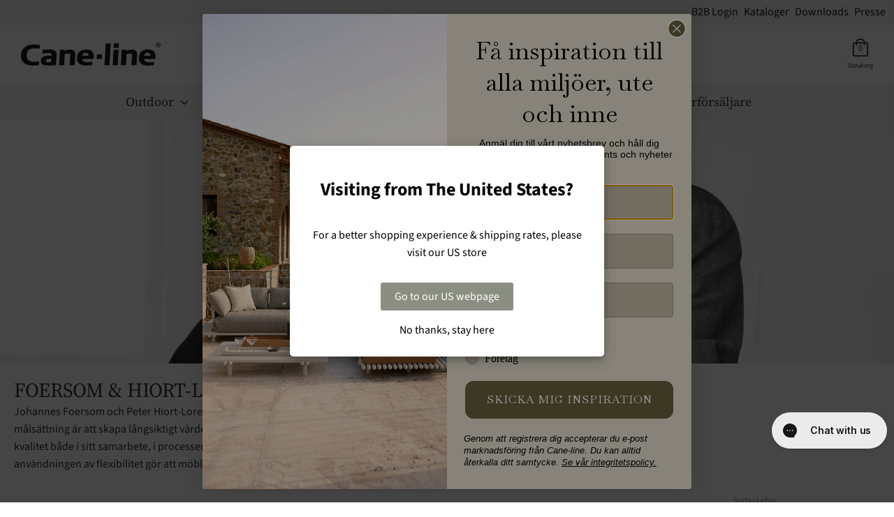

--- FILE ---
content_type: text/html; charset=utf-8
request_url: https://cane-line.se/collections/foersom-hiort-lorenzen-mdd
body_size: 31189
content:
<!doctype html>
<html class="no-js supports-no-cookies" lang="sv">
<head>
  <script defer type="module" src="https://um.sikane.io/check.js"></script>
  <script defer src="//cane-line.se/cdn/shop/t/22/assets/turbo.js?v=96104495899472651171764229863" data-website-id="2bdff5ad-55f8-4049-9c91-1ddb34ead42e"></script><script async src="https://ajax.googleapis.com/ajax/libs/jquery/3.7.1/jquery.min.js"></script>
  
  <!-- Boost v1.2.7 -->
  <meta charset="utf-8">
  <meta http-equiv="X-UA-Compatible" content="IE=edge">
  <meta name="viewport" content="width=device-width,initial-scale=1">
  <meta name="theme-color" content="">
  <meta http-equiv="content-language" content="sv">
  <link rel="canonical" href="https://cane-line.se/collections/foersom-hiort-lorenzen-mdd">
  
<link rel="alternate" hreflang="x-default" href="https://cane-line.com/collections/foersom-hiort-lorenzen-mdd" />
<link rel="alternate" href="https://cane-line.com/collections/foersom-hiort-lorenzen-mdd" hreflang="en" />
<link rel="alternate" href="https://cane-line.us/collections/foersom-hiort-lorenzen-mdd" hreflang="en-US" />
<link rel="alternate" href="https://cane-line.ca/collections/foersom-hiort-lorenzen-mdd" hreflang="en-CA" />
<link rel="alternate" href="https://cane-line.co.uk/collections/foersom-hiort-lorenzen-mdd" hreflang="en-GB" />
<link rel="alternate" href="https://cane-line.com.au/collections/foersom-hiort-lorenzen-mdd" hreflang="en-AU" />
<link rel="alternate" href="https://cane-line.dk/collections/foersom-hiort-lorenzen-mdd" hreflang="da" />
<link rel="alternate" href="https://cane-line.de/collections/foersom-hiort-lorenzen-mdd" hreflang="de" />
<link rel="alternate" href="https://cane-line.ch/collections/foersom-hiort-lorenzen-mdd" hreflang="de-CH" />
<link rel="alternate" href="https://cane-line.se/collections/foersom-hiort-lorenzen-mdd" hreflang="sv" />
<link rel="alternate" href="https://cane-line.no/collections/foersom-hiort-lorenzen-mdd" hreflang="no" />
<link rel="alternate" href="https://cane-line.es/collections/foersom-hiort-lorenzen-mdd" hreflang="es" />
<link rel="alternate" href="https://cane-line.fr/collections/foersom-hiort-lorenzen-mdd" hreflang="fr" />
<link rel="alternate" href="https://cane-line.nl/collections/foersom-hiort-lorenzen-mdd" hreflang="nl" />
<link rel="alternate" href="https://cane-line.be/collections/foersom-hiort-lorenzen-mdd" hreflang="nl-BE" />
<link rel="alternate" href="https://cane-line.eu/collections/foersom-hiort-lorenzen-mdd" hreflang="en-CZ" />
<link rel="alternate" href="https://cane-line.eu/collections/foersom-hiort-lorenzen-mdd" hreflang="en-FI" />
<link rel="alternate" href="https://cane-line.eu/collections/foersom-hiort-lorenzen-mdd" hreflang="en-HU" />
<link rel="alternate" href="https://cane-line.eu/collections/foersom-hiort-lorenzen-mdd" hreflang="en-IE" />
<link rel="alternate" href="https://cane-line.eu/collections/foersom-hiort-lorenzen-mdd" hreflang="en-IT" />
<link rel="alternate" href="https://cane-line.eu/collections/foersom-hiort-lorenzen-mdd" hreflang="en-LT" />
<link rel="alternate" href="https://cane-line.eu/collections/foersom-hiort-lorenzen-mdd" hreflang="en-MC" />
<link rel="alternate" href="https://cane-line.eu/collections/foersom-hiort-lorenzen-mdd" hreflang="en-PT" />
<link rel="alternate" href="https://cane-line.eu/collections/foersom-hiort-lorenzen-mdd" hreflang="en-RO" />
<link rel="alternate" href="https://cane-line.eu/collections/foersom-hiort-lorenzen-mdd" hreflang="en-SK" />
<link rel="alternate" href="https://cane-line.eu/collections/foersom-hiort-lorenzen-mdd" hreflang="en-LU" />
<link rel="alternate" href="https://cane-line.eu/collections/foersom-hiort-lorenzen-mdd" hreflang="en-HR" />
<link rel="alternate" href="https://cane-line.eu/collections/foersom-hiort-lorenzen-mdd" hreflang="en-EE" />
<link rel="alternate" href="https://cane-line.eu/collections/foersom-hiort-lorenzen-mdd" hreflang="en-LV" />
<link rel="alternate" href="https://cane-line.eu/collections/foersom-hiort-lorenzen-mdd" hreflang="en-PL" />
<link rel="alternate" href="https://cane-line.eu/collections/foersom-hiort-lorenzen-mdd" hreflang="en-GR" />
<link rel="alternate" href="https://cane-line.eu/collections/foersom-hiort-lorenzen-mdd" hreflang="en-BG" />

  <meta name="google-site-verification" content="VZaxXfBobywqH6cTwJO3XXxOJFKzrz3HpSlatAKwey0" />
  <meta name="google-site-verification" content="MRNWxX0rxCymvpXyKED9QBuM03JLMg6NXYRVa7sS-pE" />  
  
  
    <link rel="shortcut icon" href="//cane-line.se/cdn/shop/files/Cane-line_favicon_32x32.jpg?v=1613784254" type="image/png">
  

  
  <title>
    Cane-line designers - Foersom &amp; Hiort-Lorenzen MDD - se design
    
    
    
      &ndash; Cane-line.se
    
  </title>

  
    <meta name="description" content="Cane-line designers - Foersom &amp; Hiort-Lorenzen MDD - high-end möbler och tilbehör - se design">
  

  




<meta property="og:site_name" content="Cane-line.se">
<meta property="og:url" content="https://cane-line.se/collections/foersom-hiort-lorenzen-mdd">
<meta property="og:title" content="Foersom & Hiort-Lorenzen MDD">
<meta property="og:type" content="product.group">
<meta property="og:description" content="Cane-line designers - Foersom &amp; Hiort-Lorenzen MDD - high-end möbler och tilbehör - se design">

<meta property="og:image" content="http://cane-line.se/cdn/shop/collections/01JASXRWDC7PXEBRMDBC8AD0TD_1200x1200.jpg?v=1755759165">
<meta property="og:image:secure_url" content="https://cane-line.se/cdn/shop/collections/01JASXRWDC7PXEBRMDBC8AD0TD_1200x1200.jpg?v=1755759165">


<meta name="twitter:card" content="summary_large_image">
<meta name="twitter:title" content="Foersom & Hiort-Lorenzen MDD">
<meta name="twitter:description" content="Cane-line designers - Foersom &amp; Hiort-Lorenzen MDD - high-end möbler och tilbehör - se design">


  <link href="//cane-line.se/cdn/shop/t/22/assets/theme.scss.css?v=165480184669441199651764229869" rel="stylesheet" type="text/css" media="all" />
  
<script>
(function(g,e,o,t,a,r,ge,tl,y,s){
t=g.getElementsByTagName(e)[0];y=g.createElement(e);y.async=true;
y.src='https://geotargetly-api-2.com/gr?id=-M4s7WQCKRFexaoiW9VW&refurl='+g.referrer+'&winurl='+encodeURIComponent(window.location);
t.parentNode.insertBefore(y,t);
})(document,'script');
</script>
  
  
  <!-- TrustBox script -->
<script type="text/javascript" src="//widget.trustpilot.com/bootstrap/v5/tp.widget.bootstrap.min.js" async></script>
<!-- End TrustBox script -->  

<!-- Start of Sleeknote signup and lead generation tool - www.sleeknote.com -->
<script id='sleeknoteScript' type='text/javascript'>
    (function () {        var sleeknoteScriptTag = document.createElement('script');
        sleeknoteScriptTag.type = 'text/javascript';
        sleeknoteScriptTag.charset = 'utf-8';
        sleeknoteScriptTag.src = ('//sleeknotecustomerscripts.sleeknote.com/30212.js');
        var s = document.getElementById('sleeknoteScript'); 
       s.parentNode.insertBefore(sleeknoteScriptTag, s); 
   })();
   </script>
<!-- End of Sleeknote signup and lead generation tool - www.sleeknote.com -->  
<meta name="p:domain_verify" content="0488bf061e7fdb1891bcaee0648d418a"/>
  
  
  <script>
    document.documentElement.className = document.documentElement.className.replace('no-js', 'js');

    window.theme = {
      strings: {
        addToCart: "Lägg till i varukorgen",
        soldOut: "Slutsåld",
        unavailable: "Ej tillgänglig"
      },
      moneyFormat: "{{amount_with_comma_separator}} kr",
      Currency: {
        shopCurrency: 'SEK',
        defaultCurrency: 'USD',
        default_money_with_currency_format: "{{amount_with_comma_separator}} SEK",
        default_money_format: "{{amount_with_comma_separator}} kr"
      }
    };
  </script>

  

  

  <!--[if (gt IE 9)|!(IE)]><!--><script src="//cane-line.se/cdn/shop/t/22/assets/vendor.js?v=36858582148374501871764229863" defer="defer"></script><!--<![endif]-->
  <!--[if lt IE 9]><script src="//cane-line.se/cdn/shop/t/22/assets/vendor.js?v=36858582148374501871764229863"></script><![endif]-->

  <!--[if (gt IE 9)|!(IE)]><!--><script src="//cane-line.se/cdn/shop/t/22/assets/theme.js?v=81602028255994562991764229868" defer="defer"></script><!--<![endif]-->
  <!--[if lt IE 9]><script src="//cane-line.se/cdn/shop/t/22/assets/theme.js?v=81602028255994562991764229868"></script><![endif]-->

  

  <script>window.performance && window.performance.mark && window.performance.mark('shopify.content_for_header.start');</script><meta id="shopify-digital-wallet" name="shopify-digital-wallet" content="/5452431424/digital_wallets/dialog">
<link rel="alternate" type="application/atom+xml" title="Feed" href="/collections/foersom-hiort-lorenzen-mdd.atom" />
<link rel="next" href="/collections/foersom-hiort-lorenzen-mdd?page=2">
<link rel="alternate" type="application/json+oembed" href="https://cane-line.se/collections/foersom-hiort-lorenzen-mdd.oembed">
<script async="async" src="/checkouts/internal/preloads.js?locale=sv-SE"></script>
<script id="shopify-features" type="application/json">{"accessToken":"34c9ddde60b3b36db094cd6057e9933c","betas":["rich-media-storefront-analytics"],"domain":"cane-line.se","predictiveSearch":true,"shopId":5452431424,"locale":"sv"}</script>
<script>var Shopify = Shopify || {};
Shopify.shop = "cane-line-se.myshopify.com";
Shopify.locale = "sv";
Shopify.currency = {"active":"SEK","rate":"1.0"};
Shopify.country = "SE";
Shopify.theme = {"name":"live-20251127-0750-f55edcc","id":181209858427,"schema_name":"Boost","schema_version":"1.2.7","theme_store_id":null,"role":"main"};
Shopify.theme.handle = "null";
Shopify.theme.style = {"id":null,"handle":null};
Shopify.cdnHost = "cane-line.se/cdn";
Shopify.routes = Shopify.routes || {};
Shopify.routes.root = "/";</script>
<script type="module">!function(o){(o.Shopify=o.Shopify||{}).modules=!0}(window);</script>
<script>!function(o){function n(){var o=[];function n(){o.push(Array.prototype.slice.apply(arguments))}return n.q=o,n}var t=o.Shopify=o.Shopify||{};t.loadFeatures=n(),t.autoloadFeatures=n()}(window);</script>
<script id="shop-js-analytics" type="application/json">{"pageType":"collection"}</script>
<script defer="defer" async type="module" src="//cane-line.se/cdn/shopifycloud/shop-js/modules/v2/client.init-shop-cart-sync_BQ29hUGy.sv.esm.js"></script>
<script defer="defer" async type="module" src="//cane-line.se/cdn/shopifycloud/shop-js/modules/v2/chunk.common_DVZgvets.esm.js"></script>
<script defer="defer" async type="module" src="//cane-line.se/cdn/shopifycloud/shop-js/modules/v2/chunk.modal_Dp9EJq-l.esm.js"></script>
<script type="module">
  await import("//cane-line.se/cdn/shopifycloud/shop-js/modules/v2/client.init-shop-cart-sync_BQ29hUGy.sv.esm.js");
await import("//cane-line.se/cdn/shopifycloud/shop-js/modules/v2/chunk.common_DVZgvets.esm.js");
await import("//cane-line.se/cdn/shopifycloud/shop-js/modules/v2/chunk.modal_Dp9EJq-l.esm.js");

  window.Shopify.SignInWithShop?.initShopCartSync?.({"fedCMEnabled":true,"windoidEnabled":true});

</script>
<script>(function() {
  var isLoaded = false;
  function asyncLoad() {
    if (isLoaded) return;
    isLoaded = true;
    var urls = ["https:\/\/cdn.gethypervisual.com\/assets\/hypervisual.js?shop=cane-line-se.myshopify.com","https:\/\/cdn1.stamped.io\/files\/widget.min.js?shop=cane-line-se.myshopify.com","https:\/\/storage.nfcube.com\/instafeed-7b1ec26b5342697e4035dfaae10b3870.js?shop=cane-line-se.myshopify.com","https:\/\/config.gorgias.chat\/bundle-loader\/01GYCCB933X411A38XT2T30XR0?source=shopify1click\u0026shop=cane-line-se.myshopify.com","https:\/\/cdn.9gtb.com\/loader.js?g_cvt_id=01f3028f-eaca-49fc-902e-3b53d6568e5a\u0026shop=cane-line-se.myshopify.com"];
    for (var i = 0; i < urls.length; i++) {
      var s = document.createElement('script');
      s.type = 'text/javascript';
      s.async = true;
      s.src = urls[i];
      var x = document.getElementsByTagName('script')[0];
      x.parentNode.insertBefore(s, x);
    }
  };
  if(window.attachEvent) {
    window.attachEvent('onload', asyncLoad);
  } else {
    window.addEventListener('load', asyncLoad, false);
  }
})();</script>
<script id="__st">var __st={"a":5452431424,"offset":3600,"reqid":"3f8923e5-23d2-40b2-8891-91bd6b4a96ec-1769113587","pageurl":"cane-line.se\/collections\/foersom-hiort-lorenzen-mdd","u":"1bb92e4d87b0","p":"collection","rtyp":"collection","rid":240256581741};</script>
<script>window.ShopifyPaypalV4VisibilityTracking = true;</script>
<script id="captcha-bootstrap">!function(){'use strict';const t='contact',e='account',n='new_comment',o=[[t,t],['blogs',n],['comments',n],[t,'customer']],c=[[e,'customer_login'],[e,'guest_login'],[e,'recover_customer_password'],[e,'create_customer']],r=t=>t.map((([t,e])=>`form[action*='/${t}']:not([data-nocaptcha='true']) input[name='form_type'][value='${e}']`)).join(','),a=t=>()=>t?[...document.querySelectorAll(t)].map((t=>t.form)):[];function s(){const t=[...o],e=r(t);return a(e)}const i='password',u='form_key',d=['recaptcha-v3-token','g-recaptcha-response','h-captcha-response',i],f=()=>{try{return window.sessionStorage}catch{return}},m='__shopify_v',_=t=>t.elements[u];function p(t,e,n=!1){try{const o=window.sessionStorage,c=JSON.parse(o.getItem(e)),{data:r}=function(t){const{data:e,action:n}=t;return t[m]||n?{data:e,action:n}:{data:t,action:n}}(c);for(const[e,n]of Object.entries(r))t.elements[e]&&(t.elements[e].value=n);n&&o.removeItem(e)}catch(o){console.error('form repopulation failed',{error:o})}}const l='form_type',E='cptcha';function T(t){t.dataset[E]=!0}const w=window,h=w.document,L='Shopify',v='ce_forms',y='captcha';let A=!1;((t,e)=>{const n=(g='f06e6c50-85a8-45c8-87d0-21a2b65856fe',I='https://cdn.shopify.com/shopifycloud/storefront-forms-hcaptcha/ce_storefront_forms_captcha_hcaptcha.v1.5.2.iife.js',D={infoText:'Skyddas av hCaptcha',privacyText:'Integritet',termsText:'Villkor'},(t,e,n)=>{const o=w[L][v],c=o.bindForm;if(c)return c(t,g,e,D).then(n);var r;o.q.push([[t,g,e,D],n]),r=I,A||(h.body.append(Object.assign(h.createElement('script'),{id:'captcha-provider',async:!0,src:r})),A=!0)});var g,I,D;w[L]=w[L]||{},w[L][v]=w[L][v]||{},w[L][v].q=[],w[L][y]=w[L][y]||{},w[L][y].protect=function(t,e){n(t,void 0,e),T(t)},Object.freeze(w[L][y]),function(t,e,n,w,h,L){const[v,y,A,g]=function(t,e,n){const i=e?o:[],u=t?c:[],d=[...i,...u],f=r(d),m=r(i),_=r(d.filter((([t,e])=>n.includes(e))));return[a(f),a(m),a(_),s()]}(w,h,L),I=t=>{const e=t.target;return e instanceof HTMLFormElement?e:e&&e.form},D=t=>v().includes(t);t.addEventListener('submit',(t=>{const e=I(t);if(!e)return;const n=D(e)&&!e.dataset.hcaptchaBound&&!e.dataset.recaptchaBound,o=_(e),c=g().includes(e)&&(!o||!o.value);(n||c)&&t.preventDefault(),c&&!n&&(function(t){try{if(!f())return;!function(t){const e=f();if(!e)return;const n=_(t);if(!n)return;const o=n.value;o&&e.removeItem(o)}(t);const e=Array.from(Array(32),(()=>Math.random().toString(36)[2])).join('');!function(t,e){_(t)||t.append(Object.assign(document.createElement('input'),{type:'hidden',name:u})),t.elements[u].value=e}(t,e),function(t,e){const n=f();if(!n)return;const o=[...t.querySelectorAll(`input[type='${i}']`)].map((({name:t})=>t)),c=[...d,...o],r={};for(const[a,s]of new FormData(t).entries())c.includes(a)||(r[a]=s);n.setItem(e,JSON.stringify({[m]:1,action:t.action,data:r}))}(t,e)}catch(e){console.error('failed to persist form',e)}}(e),e.submit())}));const S=(t,e)=>{t&&!t.dataset[E]&&(n(t,e.some((e=>e===t))),T(t))};for(const o of['focusin','change'])t.addEventListener(o,(t=>{const e=I(t);D(e)&&S(e,y())}));const B=e.get('form_key'),M=e.get(l),P=B&&M;t.addEventListener('DOMContentLoaded',(()=>{const t=y();if(P)for(const e of t)e.elements[l].value===M&&p(e,B);[...new Set([...A(),...v().filter((t=>'true'===t.dataset.shopifyCaptcha))])].forEach((e=>S(e,t)))}))}(h,new URLSearchParams(w.location.search),n,t,e,['guest_login'])})(!0,!0)}();</script>
<script integrity="sha256-4kQ18oKyAcykRKYeNunJcIwy7WH5gtpwJnB7kiuLZ1E=" data-source-attribution="shopify.loadfeatures" defer="defer" src="//cane-line.se/cdn/shopifycloud/storefront/assets/storefront/load_feature-a0a9edcb.js" crossorigin="anonymous"></script>
<script data-source-attribution="shopify.dynamic_checkout.dynamic.init">var Shopify=Shopify||{};Shopify.PaymentButton=Shopify.PaymentButton||{isStorefrontPortableWallets:!0,init:function(){window.Shopify.PaymentButton.init=function(){};var t=document.createElement("script");t.src="https://cane-line.se/cdn/shopifycloud/portable-wallets/latest/portable-wallets.sv.js",t.type="module",document.head.appendChild(t)}};
</script>
<script data-source-attribution="shopify.dynamic_checkout.buyer_consent">
  function portableWalletsHideBuyerConsent(e){var t=document.getElementById("shopify-buyer-consent"),n=document.getElementById("shopify-subscription-policy-button");t&&n&&(t.classList.add("hidden"),t.setAttribute("aria-hidden","true"),n.removeEventListener("click",e))}function portableWalletsShowBuyerConsent(e){var t=document.getElementById("shopify-buyer-consent"),n=document.getElementById("shopify-subscription-policy-button");t&&n&&(t.classList.remove("hidden"),t.removeAttribute("aria-hidden"),n.addEventListener("click",e))}window.Shopify?.PaymentButton&&(window.Shopify.PaymentButton.hideBuyerConsent=portableWalletsHideBuyerConsent,window.Shopify.PaymentButton.showBuyerConsent=portableWalletsShowBuyerConsent);
</script>
<script data-source-attribution="shopify.dynamic_checkout.cart.bootstrap">document.addEventListener("DOMContentLoaded",(function(){function t(){return document.querySelector("shopify-accelerated-checkout-cart, shopify-accelerated-checkout")}if(t())Shopify.PaymentButton.init();else{new MutationObserver((function(e,n){t()&&(Shopify.PaymentButton.init(),n.disconnect())})).observe(document.body,{childList:!0,subtree:!0})}}));
</script>

<script>window.performance && window.performance.mark && window.performance.mark('shopify.content_for_header.end');</script>

<!-- Start of Clerk.io E-commerce Personalisation tool - www.clerk.io -->
<script type="text/javascript">
  (function (w, d) {
    var e = d.createElement("script");
    e.type = "text/javascript";
    e.async = true;
    e.src =
      (d.location.protocol == "https:" ? "https" : "http") +
      "://cdn.clerk.io/clerk.js";
    var s = d.getElementsByTagName("script")[0];
    s.parentNode.insertBefore(e, s);
    w.__clerk_q = w.__clerk_q || [];
    w.Clerk =
      w.Clerk ||
      function () {
        w.__clerk_q.push(arguments);
      };
  })(window, document);
  let publicKey = "EHemdalswmeaKqNX4OkztXNEbPN0bMFh";
  Clerk("config", {
    key: publicKey,
    formatters: {
      currency_converter: function (price) {
        var converted_price = price * Shopify.currency.rate;
        return converted_price.toString();
      },
    },
    globals: {
      currency_iso: "SEK",
      currency_symbol: "kr",
    },
  });
  document.addEventListener("DOMContentLoaded", (e) => {
    (async function fetchVisitorId() {
      let visitorId = window.sessionStorage.getItem("visitor_id");
      try {
        if (!visitorId) {
          const response = await fetch(
            `https://api.clerk.io/v2/misc/visitor_id?key=${publicKey}&visitor=auto`
          );
          const data = await response.json();
          visitorId = data.visitor;
          window.sessionStorage.setItem("visitor_id", data.visitor);
        }
        Clerk("config", { visitor: visitorId });
      } catch (error) {
        console.error("Error:", error);
      } finally {
        window.Shopify.analytics.publish("clerk_pixel_context", {
          localeApiKey: publicKey,
          visitor: visitorId,
        });
      }
    })();
    Clerk(
      "on",
      "rendered",
      "#clerk-live-search,#category-page-popular",
      function () {
        StampedFn.loadBadges();
      }
    );
    window.addEventListener("load", function () {
      Clerk("on", "rendered", function () {
        StampedFn.loadBadges();
      });
    });
  });
  // Clerk onrender GA4.view_item_list
let ga4Delay;
Clerk('on','rendered',function(content, data){
clearTimeout(ga4Delay);
ga4Delay = setTimeout(function() {
    let items = [];
    data.products.forEach(function(p, i) {
    items.push({
        affiliation: window.location.hostname,
        item_id: p.sku[0],
        item_name: p.name,
        index: i,
        currency: theme.Currency.shopCurrency,
        price: p.price_min,
        location_id: 'ChIJNVg31z8YTUYR-5K4bzCooIU'});
    });
    window.dataLayer = window.dataLayer || [];
    window.dataLayer.push({ecommerce: null});
    window.dataLayer.push({
    event: 'view_item_list',
    ecommerce: {
        item_list_name: data.headline,
        items: items,
    }
    });
}, 1000);
});
</script>
<!-- End of Clerk.io E-commerce Personalisation tool - www.clerk.io -->
<span 
  class="clerk" 
  id="clerk-live-search"
  data-template="@live-search"
  data-instant-search-suggestions="6"
  data-instant-search-categories="6"
  data-instant-search-pages="6" 
  data-instant-search='#open-search-bar, #mobile-search-bar'
  data-instant-search-positioning='center'>
</span>

  <style>
    .snize-ac-results {
		display:none !important;
	}
    .clerk .stamped-badge-caption, #clerk-search-results .stamped-badge-caption{
	display:none !important;
	}
    .star-wrap {
	visibility: visible !important;
	height:30px;
	}
    .clerk-price-0-2-0-6-14981 {
	line-height: 10px;
	}
    #stamped-reviews-widget[data-widget-type=carousel] .stamped-carousel-scroll .stamped-reviews-title, #stamped-reviews-widget[data-widget-type=carousel] .stamped-carousel-scroll .stamped-reviews-image, #stamped-reviews-widget[data-widget-type=carousel] .stamped-carousel-scroll .stamped-reviews-product-title { pointer-events: none; }
  </style>
<!-- Adform Tracking Code BEGIN  JP samarbejde-->
<script type="text/javascript">
    window._adftrack = Array.isArray(window._adftrack) ? window._adftrack : (window._adftrack ? [window._adftrack] : []);
    window._adftrack.push({
        pm: 1497906
    });
    (function () { var s = document.createElement('script'); s.type = 'text/javascript'; s.async = true; s.src = 'https://track.adform.net/serving/scripts/trackpoint/async/'; var x = document.getElementsByTagName('script')[0]; x.parentNode.insertBefore(s, x); })();

</script>  

<!-- BEGIN app block: shopify://apps/stape-conversion-tracking/blocks/gtm/7e13c847-7971-409d-8fe0-29ec14d5f048 --><script>
  window.lsData = {};
  window.dataLayer = window.dataLayer || [];
  window.addEventListener("message", (event) => {
    if (event.data?.event) {
      window.dataLayer.push(event.data);
    }
  });
  window.dataShopStape = {
    shop: "cane-line.se",
    shopId: "5452431424",
  }
</script>

<!-- END app block --><!-- BEGIN app block: shopify://apps/klaviyo-email-marketing-sms/blocks/klaviyo-onsite-embed/2632fe16-c075-4321-a88b-50b567f42507 -->












  <script async src="https://static.klaviyo.com/onsite/js/WuzPcn/klaviyo.js?company_id=WuzPcn"></script>
  <script>!function(){if(!window.klaviyo){window._klOnsite=window._klOnsite||[];try{window.klaviyo=new Proxy({},{get:function(n,i){return"push"===i?function(){var n;(n=window._klOnsite).push.apply(n,arguments)}:function(){for(var n=arguments.length,o=new Array(n),w=0;w<n;w++)o[w]=arguments[w];var t="function"==typeof o[o.length-1]?o.pop():void 0,e=new Promise((function(n){window._klOnsite.push([i].concat(o,[function(i){t&&t(i),n(i)}]))}));return e}}})}catch(n){window.klaviyo=window.klaviyo||[],window.klaviyo.push=function(){var n;(n=window._klOnsite).push.apply(n,arguments)}}}}();</script>

  




  <script>
    window.klaviyoReviewsProductDesignMode = false
  </script>







<!-- END app block --><script src="https://cdn.shopify.com/extensions/019b8ed3-90b4-7b95-8e01-aa6b35f1be2e/stape-remix-29/assets/widget.js" type="text/javascript" defer="defer"></script>
<link href="https://monorail-edge.shopifysvc.com" rel="dns-prefetch">
<script>(function(){if ("sendBeacon" in navigator && "performance" in window) {try {var session_token_from_headers = performance.getEntriesByType('navigation')[0].serverTiming.find(x => x.name == '_s').description;} catch {var session_token_from_headers = undefined;}var session_cookie_matches = document.cookie.match(/_shopify_s=([^;]*)/);var session_token_from_cookie = session_cookie_matches && session_cookie_matches.length === 2 ? session_cookie_matches[1] : "";var session_token = session_token_from_headers || session_token_from_cookie || "";function handle_abandonment_event(e) {var entries = performance.getEntries().filter(function(entry) {return /monorail-edge.shopifysvc.com/.test(entry.name);});if (!window.abandonment_tracked && entries.length === 0) {window.abandonment_tracked = true;var currentMs = Date.now();var navigation_start = performance.timing.navigationStart;var payload = {shop_id: 5452431424,url: window.location.href,navigation_start,duration: currentMs - navigation_start,session_token,page_type: "collection"};window.navigator.sendBeacon("https://monorail-edge.shopifysvc.com/v1/produce", JSON.stringify({schema_id: "online_store_buyer_site_abandonment/1.1",payload: payload,metadata: {event_created_at_ms: currentMs,event_sent_at_ms: currentMs}}));}}window.addEventListener('pagehide', handle_abandonment_event);}}());</script>
<script id="web-pixels-manager-setup">(function e(e,d,r,n,o){if(void 0===o&&(o={}),!Boolean(null===(a=null===(i=window.Shopify)||void 0===i?void 0:i.analytics)||void 0===a?void 0:a.replayQueue)){var i,a;window.Shopify=window.Shopify||{};var t=window.Shopify;t.analytics=t.analytics||{};var s=t.analytics;s.replayQueue=[],s.publish=function(e,d,r){return s.replayQueue.push([e,d,r]),!0};try{self.performance.mark("wpm:start")}catch(e){}var l=function(){var e={modern:/Edge?\/(1{2}[4-9]|1[2-9]\d|[2-9]\d{2}|\d{4,})\.\d+(\.\d+|)|Firefox\/(1{2}[4-9]|1[2-9]\d|[2-9]\d{2}|\d{4,})\.\d+(\.\d+|)|Chrom(ium|e)\/(9{2}|\d{3,})\.\d+(\.\d+|)|(Maci|X1{2}).+ Version\/(15\.\d+|(1[6-9]|[2-9]\d|\d{3,})\.\d+)([,.]\d+|)( \(\w+\)|)( Mobile\/\w+|) Safari\/|Chrome.+OPR\/(9{2}|\d{3,})\.\d+\.\d+|(CPU[ +]OS|iPhone[ +]OS|CPU[ +]iPhone|CPU IPhone OS|CPU iPad OS)[ +]+(15[._]\d+|(1[6-9]|[2-9]\d|\d{3,})[._]\d+)([._]\d+|)|Android:?[ /-](13[3-9]|1[4-9]\d|[2-9]\d{2}|\d{4,})(\.\d+|)(\.\d+|)|Android.+Firefox\/(13[5-9]|1[4-9]\d|[2-9]\d{2}|\d{4,})\.\d+(\.\d+|)|Android.+Chrom(ium|e)\/(13[3-9]|1[4-9]\d|[2-9]\d{2}|\d{4,})\.\d+(\.\d+|)|SamsungBrowser\/([2-9]\d|\d{3,})\.\d+/,legacy:/Edge?\/(1[6-9]|[2-9]\d|\d{3,})\.\d+(\.\d+|)|Firefox\/(5[4-9]|[6-9]\d|\d{3,})\.\d+(\.\d+|)|Chrom(ium|e)\/(5[1-9]|[6-9]\d|\d{3,})\.\d+(\.\d+|)([\d.]+$|.*Safari\/(?![\d.]+ Edge\/[\d.]+$))|(Maci|X1{2}).+ Version\/(10\.\d+|(1[1-9]|[2-9]\d|\d{3,})\.\d+)([,.]\d+|)( \(\w+\)|)( Mobile\/\w+|) Safari\/|Chrome.+OPR\/(3[89]|[4-9]\d|\d{3,})\.\d+\.\d+|(CPU[ +]OS|iPhone[ +]OS|CPU[ +]iPhone|CPU IPhone OS|CPU iPad OS)[ +]+(10[._]\d+|(1[1-9]|[2-9]\d|\d{3,})[._]\d+)([._]\d+|)|Android:?[ /-](13[3-9]|1[4-9]\d|[2-9]\d{2}|\d{4,})(\.\d+|)(\.\d+|)|Mobile Safari.+OPR\/([89]\d|\d{3,})\.\d+\.\d+|Android.+Firefox\/(13[5-9]|1[4-9]\d|[2-9]\d{2}|\d{4,})\.\d+(\.\d+|)|Android.+Chrom(ium|e)\/(13[3-9]|1[4-9]\d|[2-9]\d{2}|\d{4,})\.\d+(\.\d+|)|Android.+(UC? ?Browser|UCWEB|U3)[ /]?(15\.([5-9]|\d{2,})|(1[6-9]|[2-9]\d|\d{3,})\.\d+)\.\d+|SamsungBrowser\/(5\.\d+|([6-9]|\d{2,})\.\d+)|Android.+MQ{2}Browser\/(14(\.(9|\d{2,})|)|(1[5-9]|[2-9]\d|\d{3,})(\.\d+|))(\.\d+|)|K[Aa][Ii]OS\/(3\.\d+|([4-9]|\d{2,})\.\d+)(\.\d+|)/},d=e.modern,r=e.legacy,n=navigator.userAgent;return n.match(d)?"modern":n.match(r)?"legacy":"unknown"}(),u="modern"===l?"modern":"legacy",c=(null!=n?n:{modern:"",legacy:""})[u],f=function(e){return[e.baseUrl,"/wpm","/b",e.hashVersion,"modern"===e.buildTarget?"m":"l",".js"].join("")}({baseUrl:d,hashVersion:r,buildTarget:u}),m=function(e){var d=e.version,r=e.bundleTarget,n=e.surface,o=e.pageUrl,i=e.monorailEndpoint;return{emit:function(e){var a=e.status,t=e.errorMsg,s=(new Date).getTime(),l=JSON.stringify({metadata:{event_sent_at_ms:s},events:[{schema_id:"web_pixels_manager_load/3.1",payload:{version:d,bundle_target:r,page_url:o,status:a,surface:n,error_msg:t},metadata:{event_created_at_ms:s}}]});if(!i)return console&&console.warn&&console.warn("[Web Pixels Manager] No Monorail endpoint provided, skipping logging."),!1;try{return self.navigator.sendBeacon.bind(self.navigator)(i,l)}catch(e){}var u=new XMLHttpRequest;try{return u.open("POST",i,!0),u.setRequestHeader("Content-Type","text/plain"),u.send(l),!0}catch(e){return console&&console.warn&&console.warn("[Web Pixels Manager] Got an unhandled error while logging to Monorail."),!1}}}}({version:r,bundleTarget:l,surface:e.surface,pageUrl:self.location.href,monorailEndpoint:e.monorailEndpoint});try{o.browserTarget=l,function(e){var d=e.src,r=e.async,n=void 0===r||r,o=e.onload,i=e.onerror,a=e.sri,t=e.scriptDataAttributes,s=void 0===t?{}:t,l=document.createElement("script"),u=document.querySelector("head"),c=document.querySelector("body");if(l.async=n,l.src=d,a&&(l.integrity=a,l.crossOrigin="anonymous"),s)for(var f in s)if(Object.prototype.hasOwnProperty.call(s,f))try{l.dataset[f]=s[f]}catch(e){}if(o&&l.addEventListener("load",o),i&&l.addEventListener("error",i),u)u.appendChild(l);else{if(!c)throw new Error("Did not find a head or body element to append the script");c.appendChild(l)}}({src:f,async:!0,onload:function(){if(!function(){var e,d;return Boolean(null===(d=null===(e=window.Shopify)||void 0===e?void 0:e.analytics)||void 0===d?void 0:d.initialized)}()){var d=window.webPixelsManager.init(e)||void 0;if(d){var r=window.Shopify.analytics;r.replayQueue.forEach((function(e){var r=e[0],n=e[1],o=e[2];d.publishCustomEvent(r,n,o)})),r.replayQueue=[],r.publish=d.publishCustomEvent,r.visitor=d.visitor,r.initialized=!0}}},onerror:function(){return m.emit({status:"failed",errorMsg:"".concat(f," has failed to load")})},sri:function(e){var d=/^sha384-[A-Za-z0-9+/=]+$/;return"string"==typeof e&&d.test(e)}(c)?c:"",scriptDataAttributes:o}),m.emit({status:"loading"})}catch(e){m.emit({status:"failed",errorMsg:(null==e?void 0:e.message)||"Unknown error"})}}})({shopId: 5452431424,storefrontBaseUrl: "https://cane-line.se",extensionsBaseUrl: "https://extensions.shopifycdn.com/cdn/shopifycloud/web-pixels-manager",monorailEndpoint: "https://monorail-edge.shopifysvc.com/unstable/produce_batch",surface: "storefront-renderer",enabledBetaFlags: ["2dca8a86"],webPixelsConfigList: [{"id":"2009334139","configuration":"{\"accountID\":\"WuzPcn\",\"webPixelConfig\":\"eyJlbmFibGVBZGRlZFRvQ2FydEV2ZW50cyI6IHRydWV9\"}","eventPayloadVersion":"v1","runtimeContext":"STRICT","scriptVersion":"524f6c1ee37bacdca7657a665bdca589","type":"APP","apiClientId":123074,"privacyPurposes":["ANALYTICS","MARKETING"],"dataSharingAdjustments":{"protectedCustomerApprovalScopes":["read_customer_address","read_customer_email","read_customer_name","read_customer_personal_data","read_customer_phone"]}},{"id":"1531707771","configuration":"{\"accountID\":\"5452431424\"}","eventPayloadVersion":"v1","runtimeContext":"STRICT","scriptVersion":"c0a2ceb098b536858278d481fbeefe60","type":"APP","apiClientId":10250649601,"privacyPurposes":[],"dataSharingAdjustments":{"protectedCustomerApprovalScopes":["read_customer_address","read_customer_email","read_customer_name","read_customer_personal_data","read_customer_phone"]}},{"id":"1478852987","configuration":"{\"shopDomain\":\"cane-line-se.myshopify.com\"}","eventPayloadVersion":"v1","runtimeContext":"STRICT","scriptVersion":"7f2de0ecb6b420d2fa07cf04a37a4dbf","type":"APP","apiClientId":2436932,"privacyPurposes":["ANALYTICS","MARKETING","SALE_OF_DATA"],"dataSharingAdjustments":{"protectedCustomerApprovalScopes":["read_customer_address","read_customer_email","read_customer_personal_data"]}},{"id":"157286779","eventPayloadVersion":"1","runtimeContext":"LAX","scriptVersion":"1","type":"CUSTOM","privacyPurposes":["ANALYTICS","MARKETING","SALE_OF_DATA"],"name":"Clerk.io"},{"id":"170033531","eventPayloadVersion":"1","runtimeContext":"LAX","scriptVersion":"1","type":"CUSTOM","privacyPurposes":["SALE_OF_DATA"],"name":"Stape checkout events"},{"id":"202768763","eventPayloadVersion":"v1","runtimeContext":"LAX","scriptVersion":"1","type":"CUSTOM","privacyPurposes":["ANALYTICS"],"name":"Google Analytics tag (migrated)"},{"id":"shopify-app-pixel","configuration":"{}","eventPayloadVersion":"v1","runtimeContext":"STRICT","scriptVersion":"0450","apiClientId":"shopify-pixel","type":"APP","privacyPurposes":["ANALYTICS","MARKETING"]},{"id":"shopify-custom-pixel","eventPayloadVersion":"v1","runtimeContext":"LAX","scriptVersion":"0450","apiClientId":"shopify-pixel","type":"CUSTOM","privacyPurposes":["ANALYTICS","MARKETING"]}],isMerchantRequest: false,initData: {"shop":{"name":"Cane-line.se","paymentSettings":{"currencyCode":"SEK"},"myshopifyDomain":"cane-line-se.myshopify.com","countryCode":"DK","storefrontUrl":"https:\/\/cane-line.se"},"customer":null,"cart":null,"checkout":null,"productVariants":[],"purchasingCompany":null},},"https://cane-line.se/cdn","fcfee988w5aeb613cpc8e4bc33m6693e112",{"modern":"","legacy":""},{"shopId":"5452431424","storefrontBaseUrl":"https:\/\/cane-line.se","extensionBaseUrl":"https:\/\/extensions.shopifycdn.com\/cdn\/shopifycloud\/web-pixels-manager","surface":"storefront-renderer","enabledBetaFlags":"[\"2dca8a86\"]","isMerchantRequest":"false","hashVersion":"fcfee988w5aeb613cpc8e4bc33m6693e112","publish":"custom","events":"[[\"page_viewed\",{}],[\"collection_viewed\",{\"collection\":{\"id\":\"240256581741\",\"title\":\"Foersom \u0026 Hiort-Lorenzen MDD\",\"productVariants\":[{\"price\":{\"amount\":14100.0,\"currencyCode\":\"SEK\"},\"product\":{\"title\":\"Amaze lounge fåtölj\",\"vendor\":\"Foersom \u0026 Hiort-Lorenzen MDD\",\"id\":\"1642574577728\",\"untranslatedTitle\":\"Amaze lounge fåtölj\",\"url\":\"\/products\/amaze-lounge-chair\",\"type\":\"Lounge\"},\"id\":\"16083975733312\",\"image\":{\"src\":\"\/\/cane-line.se\/cdn\/shop\/files\/4402T_4.png?v=1751941831\"},\"sku\":\"4402T\",\"title\":\"Teak \/ None\",\"untranslatedTitle\":\"Teak \/ None\"},{\"price\":{\"amount\":24000.0,\"currencyCode\":\"SEK\"},\"product\":{\"title\":\"Amaze solsäng\",\"vendor\":\"Foersom \u0026 Hiort-Lorenzen MDD\",\"id\":\"1642574610496\",\"untranslatedTitle\":\"Amaze solsäng\",\"url\":\"\/products\/amaze-sunbed\",\"type\":\"Sunbeds \u0026 Sunchairs\"},\"id\":\"16083975569472\",\"image\":{\"src\":\"\/\/cane-line.se\/cdn\/shop\/files\/4510T_3483.png?v=1752030633\"},\"sku\":\"4510T\",\"title\":\"Teak \/ None\",\"untranslatedTitle\":\"Teak \/ None\"},{\"price\":{\"amount\":12800.0,\"currencyCode\":\"SEK\"},\"product\":{\"title\":\"Arch soffbord m\/teak bordsskiva\",\"vendor\":\"Foersom \u0026 Hiort-Lorenzen MDD\",\"id\":\"6950104236141\",\"untranslatedTitle\":\"Arch soffbord m\/teak bordsskiva\",\"url\":\"\/products\/arch-coffee-table-with-teak-table-top\",\"type\":\"Lounge\"},\"id\":\"40474019758189\",\"image\":{\"src\":\"\/\/cane-line.se\/cdn\/shop\/files\/ARCH_TABLE_4005_7431a987-aef5-43e2-9579-7b9b5ae6d149.png?v=1752029361\"},\"sku\":\"50800FUT\",\"title\":\"Natural, large flat Cane-line Weave w\/teak\",\"untranslatedTitle\":\"Natural, large flat Cane-line Weave w\/teak\"},{\"price\":{\"amount\":13600.0,\"currencyCode\":\"SEK\"},\"product\":{\"title\":\"Arch enkel modul\",\"vendor\":\"Foersom \u0026 Hiort-Lorenzen MDD\",\"id\":\"6950105317485\",\"untranslatedTitle\":\"Arch enkel modul\",\"url\":\"\/products\/arch-single-module\",\"type\":\"Lounge\"},\"id\":\"40474026115181\",\"image\":{\"src\":\"\/\/cane-line.se\/cdn\/shop\/files\/ARCH_SINGLE_MODUL_4010_5fc3d62c-6ac1-4329-8d24-92846b058aa8.png?v=1752029410\"},\"sku\":\"54800FUTAITT\",\"title\":\"Natural\/taupe, large flat Cane-line Weave incl. taupe Cane-line AirTouch w\/QuickDry \u0026 Airflow\",\"untranslatedTitle\":\"Natural\/taupe, large flat Cane-line Weave incl. taupe Cane-line AirTouch w\/QuickDry \u0026 Airflow\"},{\"price\":{\"amount\":25300.0,\"currencyCode\":\"SEK\"},\"product\":{\"title\":\"Arch 2-pers. soffa modul\",\"vendor\":\"Foersom \u0026 Hiort-Lorenzen MDD\",\"id\":\"6950105415789\",\"untranslatedTitle\":\"Arch 2-pers. soffa modul\",\"url\":\"\/products\/arch-2-seater-sofa-module\",\"type\":\"Lounge\"},\"id\":\"40474027130989\",\"image\":{\"src\":\"\/\/cane-line.se\/cdn\/shop\/files\/55802FUTAITT_3991_0ae267f4-35d7-4666-b609-2b01dd415778.png?v=1752028339\"},\"sku\":\"55802FUTAITT\",\"title\":\"Natural\/taupe, large flat Cane-line Weave incl. taupe Cane-line AirTouch w\/QuickDry \u0026 Airflow\",\"untranslatedTitle\":\"Natural\/taupe, large flat Cane-line Weave incl. taupe Cane-line AirTouch w\/QuickDry \u0026 Airflow\"},{\"price\":{\"amount\":32400.0,\"currencyCode\":\"SEK\"},\"product\":{\"title\":\"Arch 3-pers. soffa modul\",\"vendor\":\"Foersom \u0026 Hiort-Lorenzen MDD\",\"id\":\"6950105448557\",\"untranslatedTitle\":\"Arch 3-pers. soffa modul\",\"url\":\"\/products\/arch-3-seater-sofa-module\",\"type\":\"Lounge\"},\"id\":\"40474027393133\",\"image\":{\"src\":\"\/\/cane-line.se\/cdn\/shop\/files\/55803FUTAITT_3997_c0efbbf1-d296-4717-a5e1-8cf361e4cbe0.png?v=1752029363\"},\"sku\":\"55803FUTAITT\",\"title\":\"Natural\/taupe, large flat Cane-line Weave incl. taupe Cane-line AirTouch w\/QuickDry \u0026 Airflow\",\"untranslatedTitle\":\"Natural\/taupe, large flat Cane-line Weave incl. taupe Cane-line AirTouch w\/QuickDry \u0026 Airflow\"},{\"price\":{\"amount\":4700.0,\"currencyCode\":\"SEK\"},\"product\":{\"title\":\"Arch armstöd\/ryggstöd låg\",\"vendor\":\"Foersom \u0026 Hiort-Lorenzen MDD\",\"id\":\"6950105481325\",\"untranslatedTitle\":\"Arch armstöd\/ryggstöd låg\",\"url\":\"\/products\/arch-armrest-backrest-low\",\"type\":\"Lounge\"},\"id\":\"40474027688045\",\"image\":{\"src\":\"\/\/cane-line.se\/cdn\/shop\/files\/54800LBFUT_3994_5c764e1f-ed21-4134-a8f2-310d120d5f21.png?v=1752028872\"},\"sku\":\"54800LBFUT\",\"title\":\"Natural\/taupe, large flat Cane-line Weave\",\"untranslatedTitle\":\"Natural\/taupe, large flat Cane-line Weave\"},{\"price\":{\"amount\":6600.0,\"currencyCode\":\"SEK\"},\"product\":{\"title\":\"Arch armstöd\/ryggstöd hög\",\"vendor\":\"Foersom \u0026 Hiort-Lorenzen MDD\",\"id\":\"6950105579629\",\"untranslatedTitle\":\"Arch armstöd\/ryggstöd hög\",\"url\":\"\/products\/arch-armrest-backrest-high\",\"type\":\"Lounge\"},\"id\":\"40474028540013\",\"image\":{\"src\":\"\/\/cane-line.se\/cdn\/shop\/files\/54800HBFUT_3993_022f7bbb-c838-463e-bf83-3731651919ec.png?v=1752028510\"},\"sku\":\"54800HBFUT\",\"title\":\"Natural\/taupe, large flat Cane-line Weave\",\"untranslatedTitle\":\"Natural\/taupe, large flat Cane-line Weave\"},{\"price\":{\"amount\":4500.0,\"currencyCode\":\"SEK\"},\"product\":{\"title\":\"Arch, ryggdyna\",\"vendor\":\"Foersom \u0026 Hiort-Lorenzen MDD\",\"id\":\"6950105677933\",\"untranslatedTitle\":\"Arch, ryggdyna\",\"url\":\"\/products\/arch-back-cushion\",\"type\":\"Lounge\"},\"id\":\"40474028965997\",\"image\":{\"src\":\"\/\/cane-line.se\/cdn\/shop\/files\/54800BCY80_4004_1c87abfd-a3c3-4f26-82df-098ce6d969ae.png?v=1752028502\"},\"sku\":\"54800BCY80\",\"title\":\"Taupe, Cane-line AirTouch\",\"untranslatedTitle\":\"Taupe, Cane-line AirTouch\"},{\"price\":{\"amount\":2600.0,\"currencyCode\":\"SEK\"},\"product\":{\"title\":\"Arch, sidokudde\/dyna, liten\",\"vendor\":\"Foersom \u0026 Hiort-Lorenzen MDD\",\"id\":\"6950105809005\",\"untranslatedTitle\":\"Arch, sidokudde\/dyna, liten\",\"url\":\"\/products\/arch-side-pillow-cushion-small\",\"type\":\"Lounge\"},\"id\":\"40474029391981\",\"image\":{\"src\":\"\/\/cane-line.se\/cdn\/shop\/files\/54800SCY80_3996_8a2ff93a-ae6a-4ef7-be61-c4b8fd207e7a.png?v=1752028359\"},\"sku\":\"54800SCY80\",\"title\":\"Taupe, Cane-line AirTouch w\/QuickDry \u0026 Airflow\",\"untranslatedTitle\":\"Taupe, Cane-line AirTouch w\/QuickDry \u0026 Airflow\"},{\"price\":{\"amount\":2200.0,\"currencyCode\":\"SEK\"},\"product\":{\"title\":\"Arch, nackdyna\",\"vendor\":\"Foersom \u0026 Hiort-Lorenzen MDD\",\"id\":\"6950105940077\",\"untranslatedTitle\":\"Arch, nackdyna\",\"url\":\"\/products\/arch-neck-cushion\",\"type\":\"Lounge\"},\"id\":\"40474030047341\",\"image\":{\"src\":\"\/\/cane-line.se\/cdn\/shop\/files\/54800NCY80_3995_f8f80579-b203-4cc2-a5fe-f32accb6b364.png?v=1752029456\"},\"sku\":\"54800NCY80\",\"title\":\"Taupe, Cane-line AirTouch w\/QuickDry \u0026 Airflow\",\"untranslatedTitle\":\"Taupe, Cane-line AirTouch w\/QuickDry \u0026 Airflow\"},{\"price\":{\"amount\":900.0,\"currencyCode\":\"SEK\"},\"product\":{\"title\":\"Dyna, Blend stol\",\"vendor\":\"Foersom \u0026 Hiort-Lorenzen MDD\",\"id\":\"14861576175995\",\"untranslatedTitle\":\"Dyna, Blend stol\",\"url\":\"\/products\/cushion-blend-chair\",\"type\":\"Cushion\"},\"id\":\"54861769998715\",\"image\":{\"src\":\"\/\/cane-line.se\/cdn\/shop\/files\/7430YSN94_2126.png?v=1752030231\"},\"sku\":\"7430YSN94\",\"title\":\"White, Cane-line Natté\",\"untranslatedTitle\":\"White, Cane-line Natté\"},{\"price\":{\"amount\":9000.0,\"currencyCode\":\"SEK\"},\"product\":{\"title\":\"Conic boxbord\",\"vendor\":\"Foersom \u0026 Hiort-Lorenzen MDD\",\"id\":\"1642576740416\",\"untranslatedTitle\":\"Conic boxbord\",\"url\":\"\/products\/conic-box-table\",\"type\":\"Accessories\"},\"id\":\"16084002144320\",\"image\":{\"src\":\"\/\/cane-line.se\/cdn\/shop\/files\/5037TTSG_497.png?v=1752031768\"},\"sku\":\"5037TTSG\",\"title\":\"Teak w\/grey aluminium incl. Cane-line Tex\",\"untranslatedTitle\":\"Teak w\/grey aluminium incl. Cane-line Tex\"},{\"price\":{\"amount\":9600.0,\"currencyCode\":\"SEK\"},\"product\":{\"title\":\"Conic soffbord\",\"vendor\":\"Foersom \u0026 Hiort-Lorenzen MDD\",\"id\":\"1642576805952\",\"untranslatedTitle\":\"Conic soffbord\",\"url\":\"\/products\/conic-coffee-table\",\"type\":\"Lounge\"},\"id\":\"16084007944256\",\"image\":{\"src\":\"\/\/cane-line.se\/cdn\/shop\/files\/5038AI_499.png?v=1752029660\"},\"sku\":\"5038AI\",\"title\":\"Light grey, aluminium\",\"untranslatedTitle\":\"Light grey, aluminium\"},{\"price\":{\"amount\":20800.0,\"currencyCode\":\"SEK\"},\"product\":{\"title\":\"Conic lounge fåtölj\",\"vendor\":\"Foersom \u0026 Hiort-Lorenzen MDD\",\"id\":\"2223809265728\",\"untranslatedTitle\":\"Conic lounge fåtölj\",\"url\":\"\/products\/conic-lounge-chair\",\"type\":\"Lounge\"},\"id\":\"32041522724973\",\"image\":{\"src\":\"\/\/cane-line.se\/cdn\/shop\/files\/8437AITL_504_89184ff9-3d5c-4f4f-9b11-e3cc18622e5f.png?v=1759892134\"},\"sku\":\"8437AITL\",\"title\":\"Light grey, Cane-line AirTouch w\/QuickDry \u0026 Airflow\",\"untranslatedTitle\":\"Light grey, Cane-line AirTouch w\/QuickDry \u0026 Airflow\"},{\"price\":{\"amount\":19600.0,\"currencyCode\":\"SEK\"},\"product\":{\"title\":\"Conic single modul\",\"vendor\":\"Foersom \u0026 Hiort-Lorenzen MDD\",\"id\":\"2223857860672\",\"untranslatedTitle\":\"Conic single modul\",\"url\":\"\/products\/conic-single-seater-module\",\"type\":\"Lounge\"},\"id\":\"20993341784128\",\"image\":{\"src\":\"\/\/cane-line.se\/cdn\/shop\/files\/8438AITG_505.png?v=1752029073\"},\"sku\":\"8438AITG\",\"title\":\"Grey, Cane-line AirTouch w\/QuickDry \u0026 Airflow\",\"untranslatedTitle\":\"Grey, Cane-line AirTouch w\/QuickDry \u0026 Airflow\"}]}}]]"});</script><script>
  window.ShopifyAnalytics = window.ShopifyAnalytics || {};
  window.ShopifyAnalytics.meta = window.ShopifyAnalytics.meta || {};
  window.ShopifyAnalytics.meta.currency = 'SEK';
  var meta = {"products":[{"id":1642574577728,"gid":"gid:\/\/shopify\/Product\/1642574577728","vendor":"Foersom \u0026 Hiort-Lorenzen MDD","type":"Lounge","handle":"amaze-lounge-chair","variants":[{"id":16083975733312,"price":1410000,"name":"Amaze lounge fåtölj - Teak \/ None","public_title":"Teak \/ None","sku":"4402T"},{"id":27969774911552,"price":1570000,"name":"Amaze lounge fåtölj - Teak \/ Grey, Cane-line Natté w\/QuickDry \u0026 Airflow","public_title":"Teak \/ Grey, Cane-line Natté w\/QuickDry \u0026 Airflow","sku":"4402T-4402YS95"}],"remote":false},{"id":1642574610496,"gid":"gid:\/\/shopify\/Product\/1642574610496","vendor":"Foersom \u0026 Hiort-Lorenzen MDD","type":"Sunbeds \u0026 Sunchairs","handle":"amaze-sunbed","variants":[{"id":16083975569472,"price":2400000,"name":"Amaze solsäng - Teak \/ None","public_title":"Teak \/ None","sku":"4510T"},{"id":39895612325997,"price":3080000,"name":"Amaze solsäng - Teak \/ Grey, Cane-line Natté w\/QuickDry \u0026 Airflow","public_title":"Teak \/ Grey, Cane-line Natté w\/QuickDry \u0026 Airflow","sku":"4510T-4510YS95"}],"remote":false},{"id":6950104236141,"gid":"gid:\/\/shopify\/Product\/6950104236141","vendor":"Foersom \u0026 Hiort-Lorenzen MDD","type":"Lounge","handle":"arch-coffee-table-with-teak-table-top","variants":[{"id":40474019758189,"price":1280000,"name":"Arch soffbord m\/teak bordsskiva - Natural, large flat Cane-line Weave w\/teak","public_title":"Natural, large flat Cane-line Weave w\/teak","sku":"50800FUT"}],"remote":false},{"id":6950105317485,"gid":"gid:\/\/shopify\/Product\/6950105317485","vendor":"Foersom \u0026 Hiort-Lorenzen MDD","type":"Lounge","handle":"arch-single-module","variants":[{"id":40474026115181,"price":1360000,"name":"Arch enkel modul - Natural\/taupe, large flat Cane-line Weave incl. taupe Cane-line AirTouch w\/QuickDry \u0026 Airflow","public_title":"Natural\/taupe, large flat Cane-line Weave incl. taupe Cane-line AirTouch w\/QuickDry \u0026 Airflow","sku":"54800FUTAITT"}],"remote":false},{"id":6950105415789,"gid":"gid:\/\/shopify\/Product\/6950105415789","vendor":"Foersom \u0026 Hiort-Lorenzen MDD","type":"Lounge","handle":"arch-2-seater-sofa-module","variants":[{"id":40474027130989,"price":2530000,"name":"Arch 2-pers. soffa modul - Natural\/taupe, large flat Cane-line Weave incl. taupe Cane-line AirTouch w\/QuickDry \u0026 Airflow","public_title":"Natural\/taupe, large flat Cane-line Weave incl. taupe Cane-line AirTouch w\/QuickDry \u0026 Airflow","sku":"55802FUTAITT"}],"remote":false},{"id":6950105448557,"gid":"gid:\/\/shopify\/Product\/6950105448557","vendor":"Foersom \u0026 Hiort-Lorenzen MDD","type":"Lounge","handle":"arch-3-seater-sofa-module","variants":[{"id":40474027393133,"price":3240000,"name":"Arch 3-pers. soffa modul - Natural\/taupe, large flat Cane-line Weave incl. taupe Cane-line AirTouch w\/QuickDry \u0026 Airflow","public_title":"Natural\/taupe, large flat Cane-line Weave incl. taupe Cane-line AirTouch w\/QuickDry \u0026 Airflow","sku":"55803FUTAITT"}],"remote":false},{"id":6950105481325,"gid":"gid:\/\/shopify\/Product\/6950105481325","vendor":"Foersom \u0026 Hiort-Lorenzen MDD","type":"Lounge","handle":"arch-armrest-backrest-low","variants":[{"id":40474027688045,"price":470000,"name":"Arch armstöd\/ryggstöd låg - Natural\/taupe, large flat Cane-line Weave","public_title":"Natural\/taupe, large flat Cane-line Weave","sku":"54800LBFUT"}],"remote":false},{"id":6950105579629,"gid":"gid:\/\/shopify\/Product\/6950105579629","vendor":"Foersom \u0026 Hiort-Lorenzen MDD","type":"Lounge","handle":"arch-armrest-backrest-high","variants":[{"id":40474028540013,"price":660000,"name":"Arch armstöd\/ryggstöd hög - Natural\/taupe, large flat Cane-line Weave","public_title":"Natural\/taupe, large flat Cane-line Weave","sku":"54800HBFUT"}],"remote":false},{"id":6950105677933,"gid":"gid:\/\/shopify\/Product\/6950105677933","vendor":"Foersom \u0026 Hiort-Lorenzen MDD","type":"Lounge","handle":"arch-back-cushion","variants":[{"id":40474028965997,"price":450000,"name":"Arch, ryggdyna - Taupe, Cane-line AirTouch","public_title":"Taupe, Cane-line AirTouch","sku":"54800BCY80"}],"remote":false},{"id":6950105809005,"gid":"gid:\/\/shopify\/Product\/6950105809005","vendor":"Foersom \u0026 Hiort-Lorenzen MDD","type":"Lounge","handle":"arch-side-pillow-cushion-small","variants":[{"id":40474029391981,"price":260000,"name":"Arch, sidokudde\/dyna, liten - Taupe, Cane-line AirTouch w\/QuickDry \u0026 Airflow","public_title":"Taupe, Cane-line AirTouch w\/QuickDry \u0026 Airflow","sku":"54800SCY80"}],"remote":false},{"id":6950105940077,"gid":"gid:\/\/shopify\/Product\/6950105940077","vendor":"Foersom \u0026 Hiort-Lorenzen MDD","type":"Lounge","handle":"arch-neck-cushion","variants":[{"id":40474030047341,"price":220000,"name":"Arch, nackdyna - Taupe, Cane-line AirTouch w\/QuickDry \u0026 Airflow","public_title":"Taupe, Cane-line AirTouch w\/QuickDry \u0026 Airflow","sku":"54800NCY80"}],"remote":false},{"id":14861576175995,"gid":"gid:\/\/shopify\/Product\/14861576175995","vendor":"Foersom \u0026 Hiort-Lorenzen MDD","type":"Cushion","handle":"cushion-blend-chair","variants":[{"id":54861769998715,"price":90000,"name":"Dyna, Blend stol - White, Cane-line Natté","public_title":"White, Cane-line Natté","sku":"7430YSN94"},{"id":54861770031483,"price":90000,"name":"Dyna, Blend stol - Grey, Cane-line Natté","public_title":"Grey, Cane-line Natté","sku":"7430YSN95"},{"id":54861770064251,"price":90000,"name":"Dyna, Blend stol - Light grey, Cane-line Natté","public_title":"Light grey, Cane-line Natté","sku":"7430YSN96"},{"id":54861770097019,"price":90000,"name":"Dyna, Blend stol - Taupe, Cane-line Natté","public_title":"Taupe, Cane-line Natté","sku":"7430YSN97"},{"id":54861770129787,"price":90000,"name":"Dyna, Blend stol - Black, Cane-line Natté","public_title":"Black, Cane-line Natté","sku":"7430YSN98"}],"remote":false},{"id":1642576740416,"gid":"gid:\/\/shopify\/Product\/1642576740416","vendor":"Foersom \u0026 Hiort-Lorenzen MDD","type":"Accessories","handle":"conic-box-table","variants":[{"id":16084002144320,"price":900000,"name":"Conic boxbord - Teak w\/grey aluminium incl. Cane-line Tex","public_title":"Teak w\/grey aluminium incl. Cane-line Tex","sku":"5037TTSG"},{"id":16084002275392,"price":900000,"name":"Conic boxbord - Teak w\/light grey aluminium incl. Cane-line Tex","public_title":"Teak w\/light grey aluminium incl. Cane-line Tex","sku":"5037TTSL"}],"remote":false},{"id":1642576805952,"gid":"gid:\/\/shopify\/Product\/1642576805952","vendor":"Foersom \u0026 Hiort-Lorenzen MDD","type":"Lounge","handle":"conic-coffee-table","variants":[{"id":16084007944256,"price":960000,"name":"Conic soffbord - Light grey, aluminium","public_title":"Light grey, aluminium","sku":"5038AI"},{"id":16084007878720,"price":960000,"name":"Conic soffbord - Lava grey, aluminium","public_title":"Lava grey, aluminium","sku":"5038AL"}],"remote":false},{"id":2223809265728,"gid":"gid:\/\/shopify\/Product\/2223809265728","vendor":"Foersom \u0026 Hiort-Lorenzen MDD","type":"Lounge","handle":"conic-lounge-chair","variants":[{"id":32041522724973,"price":2080000,"name":"Conic lounge fåtölj - Light grey, Cane-line AirTouch w\/QuickDry \u0026 Airflow","public_title":"Light grey, Cane-line AirTouch w\/QuickDry \u0026 Airflow","sku":"8437AITL"},{"id":20993339785280,"price":2080000,"name":"Conic lounge fåtölj - Grey, Cane-line AirTouch w\/QuickDry \u0026 Airflow","public_title":"Grey, Cane-line AirTouch w\/QuickDry \u0026 Airflow","sku":"8437AITG"}],"remote":false},{"id":2223857860672,"gid":"gid:\/\/shopify\/Product\/2223857860672","vendor":"Foersom \u0026 Hiort-Lorenzen MDD","type":"Lounge","handle":"conic-single-seater-module","variants":[{"id":20993341784128,"price":1960000,"name":"Conic single modul - Grey, Cane-line AirTouch w\/QuickDry \u0026 Airflow","public_title":"Grey, Cane-line AirTouch w\/QuickDry \u0026 Airflow","sku":"8438AITG"},{"id":32041495625837,"price":1960000,"name":"Conic single modul - Light grey, Cane-line AirTouch w\/QuickDry \u0026 Airflow","public_title":"Light grey, Cane-line AirTouch w\/QuickDry \u0026 Airflow","sku":"8438AITL"}],"remote":false}],"page":{"pageType":"collection","resourceType":"collection","resourceId":240256581741,"requestId":"3f8923e5-23d2-40b2-8891-91bd6b4a96ec-1769113587"}};
  for (var attr in meta) {
    window.ShopifyAnalytics.meta[attr] = meta[attr];
  }
</script>
<script class="analytics">
  (function () {
    var customDocumentWrite = function(content) {
      var jquery = null;

      if (window.jQuery) {
        jquery = window.jQuery;
      } else if (window.Checkout && window.Checkout.$) {
        jquery = window.Checkout.$;
      }

      if (jquery) {
        jquery('body').append(content);
      }
    };

    var hasLoggedConversion = function(token) {
      if (token) {
        return document.cookie.indexOf('loggedConversion=' + token) !== -1;
      }
      return false;
    }

    var setCookieIfConversion = function(token) {
      if (token) {
        var twoMonthsFromNow = new Date(Date.now());
        twoMonthsFromNow.setMonth(twoMonthsFromNow.getMonth() + 2);

        document.cookie = 'loggedConversion=' + token + '; expires=' + twoMonthsFromNow;
      }
    }

    var trekkie = window.ShopifyAnalytics.lib = window.trekkie = window.trekkie || [];
    if (trekkie.integrations) {
      return;
    }
    trekkie.methods = [
      'identify',
      'page',
      'ready',
      'track',
      'trackForm',
      'trackLink'
    ];
    trekkie.factory = function(method) {
      return function() {
        var args = Array.prototype.slice.call(arguments);
        args.unshift(method);
        trekkie.push(args);
        return trekkie;
      };
    };
    for (var i = 0; i < trekkie.methods.length; i++) {
      var key = trekkie.methods[i];
      trekkie[key] = trekkie.factory(key);
    }
    trekkie.load = function(config) {
      trekkie.config = config || {};
      trekkie.config.initialDocumentCookie = document.cookie;
      var first = document.getElementsByTagName('script')[0];
      var script = document.createElement('script');
      script.type = 'text/javascript';
      script.onerror = function(e) {
        var scriptFallback = document.createElement('script');
        scriptFallback.type = 'text/javascript';
        scriptFallback.onerror = function(error) {
                var Monorail = {
      produce: function produce(monorailDomain, schemaId, payload) {
        var currentMs = new Date().getTime();
        var event = {
          schema_id: schemaId,
          payload: payload,
          metadata: {
            event_created_at_ms: currentMs,
            event_sent_at_ms: currentMs
          }
        };
        return Monorail.sendRequest("https://" + monorailDomain + "/v1/produce", JSON.stringify(event));
      },
      sendRequest: function sendRequest(endpointUrl, payload) {
        // Try the sendBeacon API
        if (window && window.navigator && typeof window.navigator.sendBeacon === 'function' && typeof window.Blob === 'function' && !Monorail.isIos12()) {
          var blobData = new window.Blob([payload], {
            type: 'text/plain'
          });

          if (window.navigator.sendBeacon(endpointUrl, blobData)) {
            return true;
          } // sendBeacon was not successful

        } // XHR beacon

        var xhr = new XMLHttpRequest();

        try {
          xhr.open('POST', endpointUrl);
          xhr.setRequestHeader('Content-Type', 'text/plain');
          xhr.send(payload);
        } catch (e) {
          console.log(e);
        }

        return false;
      },
      isIos12: function isIos12() {
        return window.navigator.userAgent.lastIndexOf('iPhone; CPU iPhone OS 12_') !== -1 || window.navigator.userAgent.lastIndexOf('iPad; CPU OS 12_') !== -1;
      }
    };
    Monorail.produce('monorail-edge.shopifysvc.com',
      'trekkie_storefront_load_errors/1.1',
      {shop_id: 5452431424,
      theme_id: 181209858427,
      app_name: "storefront",
      context_url: window.location.href,
      source_url: "//cane-line.se/cdn/s/trekkie.storefront.46a754ac07d08c656eb845cfbf513dd9a18d4ced.min.js"});

        };
        scriptFallback.async = true;
        scriptFallback.src = '//cane-line.se/cdn/s/trekkie.storefront.46a754ac07d08c656eb845cfbf513dd9a18d4ced.min.js';
        first.parentNode.insertBefore(scriptFallback, first);
      };
      script.async = true;
      script.src = '//cane-line.se/cdn/s/trekkie.storefront.46a754ac07d08c656eb845cfbf513dd9a18d4ced.min.js';
      first.parentNode.insertBefore(script, first);
    };
    trekkie.load(
      {"Trekkie":{"appName":"storefront","development":false,"defaultAttributes":{"shopId":5452431424,"isMerchantRequest":null,"themeId":181209858427,"themeCityHash":"1404371369604367467","contentLanguage":"sv","currency":"SEK"},"isServerSideCookieWritingEnabled":true,"monorailRegion":"shop_domain","enabledBetaFlags":["65f19447"]},"Session Attribution":{},"S2S":{"facebookCapiEnabled":false,"source":"trekkie-storefront-renderer","apiClientId":580111}}
    );

    var loaded = false;
    trekkie.ready(function() {
      if (loaded) return;
      loaded = true;

      window.ShopifyAnalytics.lib = window.trekkie;

      var originalDocumentWrite = document.write;
      document.write = customDocumentWrite;
      try { window.ShopifyAnalytics.merchantGoogleAnalytics.call(this); } catch(error) {};
      document.write = originalDocumentWrite;

      window.ShopifyAnalytics.lib.page(null,{"pageType":"collection","resourceType":"collection","resourceId":240256581741,"requestId":"3f8923e5-23d2-40b2-8891-91bd6b4a96ec-1769113587","shopifyEmitted":true});

      var match = window.location.pathname.match(/checkouts\/(.+)\/(thank_you|post_purchase)/)
      var token = match? match[1]: undefined;
      if (!hasLoggedConversion(token)) {
        setCookieIfConversion(token);
        window.ShopifyAnalytics.lib.track("Viewed Product Category",{"currency":"SEK","category":"Collection: foersom-hiort-lorenzen-mdd","collectionName":"foersom-hiort-lorenzen-mdd","collectionId":240256581741,"nonInteraction":true},undefined,undefined,{"shopifyEmitted":true});
      }
    });


        var eventsListenerScript = document.createElement('script');
        eventsListenerScript.async = true;
        eventsListenerScript.src = "//cane-line.se/cdn/shopifycloud/storefront/assets/shop_events_listener-3da45d37.js";
        document.getElementsByTagName('head')[0].appendChild(eventsListenerScript);

})();</script>
  <script>
  if (!window.ga || (window.ga && typeof window.ga !== 'function')) {
    window.ga = function ga() {
      (window.ga.q = window.ga.q || []).push(arguments);
      if (window.Shopify && window.Shopify.analytics && typeof window.Shopify.analytics.publish === 'function') {
        window.Shopify.analytics.publish("ga_stub_called", {}, {sendTo: "google_osp_migration"});
      }
      console.error("Shopify's Google Analytics stub called with:", Array.from(arguments), "\nSee https://help.shopify.com/manual/promoting-marketing/pixels/pixel-migration#google for more information.");
    };
    if (window.Shopify && window.Shopify.analytics && typeof window.Shopify.analytics.publish === 'function') {
      window.Shopify.analytics.publish("ga_stub_initialized", {}, {sendTo: "google_osp_migration"});
    }
  }
</script>
<script
  defer
  src="https://cane-line.se/cdn/shopifycloud/perf-kit/shopify-perf-kit-3.0.4.min.js"
  data-application="storefront-renderer"
  data-shop-id="5452431424"
  data-render-region="gcp-us-east1"
  data-page-type="collection"
  data-theme-instance-id="181209858427"
  data-theme-name="Boost"
  data-theme-version="1.2.7"
  data-monorail-region="shop_domain"
  data-resource-timing-sampling-rate="10"
  data-shs="true"
  data-shs-beacon="true"
  data-shs-export-with-fetch="true"
  data-shs-logs-sample-rate="1"
  data-shs-beacon-endpoint="https://cane-line.se/api/collect"
></script>
</head>
  
<body id="cane-line-designers-foersom-amp-hiort-lorenzen-mdd-se-design" class="template-collection">
  <a class="in-page-link visually-hidden skip-link" href="#MainContent">Skip to content</a>

  <div id="shopify-section-header" class="shopify-section"><style>
  
    .site-header__logo-image,
    .mobile-logo {
      width: 200px;
    }
  
</style><div
    class="site-header docking-header"
    data-section-id="header"
    data-section-type="header"
    role="banner"
  >
    

    
      <style>
        .top-bar__container {
          background-color: #f2f2f2;
          color: #000000;
          padding: 0 0.5rem;
        }
        .top-bar__menu {
          display: flex;
          flex: 1 0 auto;
          justify-content: flex-end;
        }
        .top-bar__items {
          display: flex;
          flex-wrap: wrap;
          gap: .4rem;
          margin: .3rem 0;
        }
        .top-bar__items a {
          display: block;
          line-height: 1.5;
          padding: 0 0.25rem;
          position: relative;
          color: #000000;
          text-decoration: none;
          font-weight: 400;
          border-bottom: 1px solid transparent;
          transition: border-bottom 0.5s ease;
        }
        .top-bar__items a:hover {
          border-bottom: 1px solid #000000;
        }
      </style>
      <section class="top-bar__container">
        <div class="top-bar__menu page-width">
          <div class="top-bar__items">
            
              <a href="https://b2b.cane-line.com" class="topbar__link">B2B Login</a>
            
              <a href="/pages/our-catalogue" class="topbar__link">Kataloger</a>
            
              <a href="https://cane-line.kontainer.com/direct/tdCIvlU5vg" class="topbar__link">Downloads</a>
            
              <a href="/pages/press" class="topbar__link">Presse</a>
            
          </div>
        </div>
      </section>
    

    <header class="header-content container">
      <div class="page-header page-width">
        <!-- LOGO / STORE NAME --><div class="h1 store-logo" itemscope itemtype="http://schema.org/Organization"><!-- DESKTOP LOGO -->
  <a href="/" itemprop="url" class="desktop-logo site-logo site-header__logo-image"><img src="//cane-line.se/cdn/shop/files/logo_400x.png?v=1613782065"
          alt="Cane-line.se"
          itemprop="logo"></a>

  <!-- MOBILE LOGO -->
  <a href="/" itemprop="url" class="mobile-logo site-logo site-header__logo-image"><img src="//cane-line.se/cdn/shop/files/logo_400x.png?v=1613782065"
          alt="Cane-line.se"
          itemprop="logo"></a></div>

        
          <div class="docked-mobile-navigation-container">
            <div class="docked-mobile-navigation-container__inner">
        

        <div class="utils relative">
          <!-- MOBILE BURGER -->
          <button
            class="btn btn--plain burger-icon feather-icon js-mobile-menu-icon hide-for-search"
            aria-label="Toggle menu"
          >
            <svg aria-hidden="true" focusable="false" role="presentation" class="icon feather-menu" viewBox="0 0 24 24"><path d="M3 12h18M3 6h18M3 18h18"/></svg>
          </button>

          <!-- DESKTOP SEARCH -->
          
            <div class="utils__item search-bar search-bar--open settings-open-bar desktop-only">
  <div class="search-bar__container">
    <button class="btn btn--plain feather-icon icon--header search-form__icon js-search-form-focus" aria-label="Open Search">
      <svg aria-hidden="true" focusable="false" role="presentation" class="icon feather-search" viewBox="0 0 24 24"><circle cx="10.5" cy="10.5" r="7.5"/><path d="M21 21l-5.2-5.2"/></svg>
    </button>
    <span class="icon-fallback-text">Search</span>

    <form class="search-form" action="/search" method="get" role="search">
      <input type="hidden" name="type" value="product" />
      <label for="open-search-bar" class="label-hidden">
        Sök i butiken
      </label>
      <input type="search"
             name="q"
             id="open-search-bar"
             value=""
             placeholder="Sök i butiken"
             class="search-form__input"
             autocomplete="off">
      <button type="submit" class="btn btn--plain search-form__button" aria-label="Search">
      </button>
    </form>

    
      <button class="btn btn--plain feather-icon icon--header search-form__icon js-search-form-close mobile-search" aria-label="Close">
        <svg aria-hidden="true" focusable="false" role="presentation" class="icon feather-x" viewBox="0 0 24 24"><path d="M18 6L6 18M6 6l12 12"/></svg>
      </button>
      <span class="icon-fallback-text mobile-search">Close search</span>
    

    <div class="search-bar__results">
    </div>
  </div>
</div>



          

          

          <!-- ACCOUNT -->
          

          

          <!-- MOBILE SEARCH WHEN MENU IS CLOSED -->
          <div class="utils__item hide-for-search mobile-search">
            <a
              href="/search"
              class="plain-link feather-icon icon--header js-search-form-open"
              aria-label="Search"
            >
              <svg aria-hidden="true" focusable="false" role="presentation" class="icon feather-search" viewBox="0 0 24 24"><circle cx="10.5" cy="10.5" r="7.5"/><path d="M21 21l-5.2-5.2"/></svg>
            </a>
            <span class="icon-fallback-text">Search</span>
          </div>
          <div class="utils__item search-bar search-bar--open mobile-search">
  <div class="search-bar__container">
    <button class="btn btn--plain feather-icon icon--header search-form__icon js-search-form-focus" aria-label="Open Search">
      <svg aria-hidden="true" focusable="false" role="presentation" class="icon feather-search" viewBox="0 0 24 24"><circle cx="10.5" cy="10.5" r="7.5"/><path d="M21 21l-5.2-5.2"/></svg>
    </button>
    <span class="icon-fallback-text">Search</span>

    <form class="search-form" action="/search" method="get" role="search">
      <input type="hidden" name="type" value="product" />
      <label for="mobile-search-bar" class="label-hidden">
        Sök i butiken
      </label>
      <input type="search"
             name="q"
             id="mobile-search-bar"
             value=""
             placeholder="Sök i butiken"
             class="search-form__input"
             autocomplete="off">
      <button type="submit" class="btn btn--plain search-form__button" aria-label="Search">
      </button>
    </form>

    
      <button class="btn btn--plain feather-icon icon--header search-form__icon js-search-form-close mobile-search" aria-label="Close">
        <svg aria-hidden="true" focusable="false" role="presentation" class="icon feather-x" viewBox="0 0 24 24"><path d="M18 6L6 18M6 6l12 12"/></svg>
      </button>
      <span class="icon-fallback-text mobile-search">Close search</span>
    

    <div class="search-bar__results">
    </div>
  </div>
</div>



          <!-- CART -->
          
          
          <div class="utils__item header-cart hide-for-search">
            <a href="/cart">
              <span class="feather-icon feather-icon--with-text icon--header">
                <svg aria-hidden="true" focusable="false" role="presentation" class="icon feather-bag" viewBox="0 0 24 28"><rect x="1" y="7" width="22" height="20" rx="2" ry="2"/><path d="M6 10V6a5 4 2 0 1 12 0v4"/></svg>
                <span class="feather-icon__text">Varukorg</span>
              </span>
              <span class="header-cart__count">0</span>
            </a>
            
          </div>
          
        </div>

        
          </div>
          </div>
        
      </div>
    </header>

    
      <div class="docked-navigation-container">
        <div class="docked-navigation-container__inner">
    

    <section class="header-navigation container">
      <nav class="navigation__container page-width">
        <!-- MOBILE MENU UTILS -->
        <div class="mobile-menu-utils">
          <!-- MOBILE MENU CURRENCY CONVERTER -->
          <div class="utils__item utils__item--currency hide-for-search">
            
          </div>
          <!-- MOBILE MENU CLOSE -->
          <button
            class="btn btn--plain close-mobile-menu js-close-mobile-menu"
            aria-label="Close"
          >
            <span class="feather-icon icon--header">
              <svg aria-hidden="true" focusable="false" role="presentation" class="icon feather-x" viewBox="0 0 24 24"><path d="M18 6L6 18M6 6l12 12"/></svg>
            </span>
          </button>
        </div>

        <!-- MOBILE MENU SEARCH BAR -->
        <div class="mobile-menu-search-bar">
          <div class="utils__item search-bar search-bar--open mobile-menu-search">
  <div class="search-bar__container">
    <button class="btn btn--plain feather-icon icon--header search-form__icon js-search-form-focus" aria-label="Open Search">
      <svg aria-hidden="true" focusable="false" role="presentation" class="icon feather-search" viewBox="0 0 24 24"><circle cx="10.5" cy="10.5" r="7.5"/><path d="M21 21l-5.2-5.2"/></svg>
    </button>
    <span class="icon-fallback-text">Search</span>

    <form class="search-form" action="/search" method="get" role="search">
      <input type="hidden" name="type" value="product" />
      <label for="mobile-menu-search" class="label-hidden">
        Sök i butiken
      </label>
      <input type="search"
             name="q"
             id="mobile-menu-search"
             value=""
             placeholder="Sök i butiken"
             class="search-form__input"
             autocomplete="off">
      <button type="submit" class="btn btn--plain search-form__button" aria-label="Search">
      </button>
    </form>

    

    <div class="search-bar__results">
    </div>
  </div>
</div>



        </div>

        <!-- MOBILE MENU -->
        <ul class="nav mobile-site-nav">
          
            <li class="mobile-site-nav__item">
              <a href="/collections/outdoor-collection" class="mobile-site-nav__link">
                Outdoor
              </a>
              
                <button
                  class="btn--plain feather-icon mobile-site-nav__icon"
                  aria-label="Open dropdown menu"
                >
                  <svg aria-hidden="true" focusable="false" role="presentation" class="icon feather-chevron-down" viewBox="0 0 24 24"><path d="M6 9l6 6 6-6"/></svg>
                </button>
              
              
                <ul class="mobile-site-nav__menu">
                  
                    <li class="mobile-site-nav__item">
                      <a href="/collections/outdoor-chairs" class="mobile-site-nav__link">
                        Stolar
                      </a>
                      
                        <button
                          class="btn--plain feather-icon mobile-site-nav__icon"
                          aria-haspopup="true"
                          aria-expanded="false"
                          aria-label="Open dropdown menu"
                        >
                          <svg aria-hidden="true" focusable="false" role="presentation" class="icon feather-chevron-down" viewBox="0 0 24 24"><path d="M6 9l6 6 6-6"/></svg>
                        </button>
                      
                      
                        <ul class="mobile-site-nav__menu">
                          
                            <li class="mobile-site-nav__item">
                              <a href="/collections/outdoor-dining-chairs" class="mobile-site-nav__link">
                                Matbordsstolar
                              </a>
                            </li>
                          
                            <li class="mobile-site-nav__item">
                              <a href="/collections/outdoor-lounge-chairs" class="mobile-site-nav__link">
                                Loungefåtölj
                              </a>
                            </li>
                          
                            <li class="mobile-site-nav__item">
                              <a href="/collections/outdoor-bar-chairs" class="mobile-site-nav__link">
                                Barstolar
                              </a>
                            </li>
                          
                            <li class="mobile-site-nav__item">
                              <a href="/collections/outdoor-highback-chairs" class="mobile-site-nav__link">
                                Highback fåtölj
                              </a>
                            </li>
                          
                            <li class="mobile-site-nav__item">
                              <a href="/collections/outdoor-folding-chairs" class="mobile-site-nav__link">
                                Fällstol
                              </a>
                            </li>
                          
                            <li class="mobile-site-nav__item">
                              <a href="/collections/outdoor-rocking-chairs" class="mobile-site-nav__link">
                                Gungstolar
                              </a>
                            </li>
                          
                            <li class="mobile-site-nav__item">
                              <a href="/collections/outdoor-benches" class="mobile-site-nav__link">
                                Bänke
                              </a>
                            </li>
                          
                            <li class="mobile-site-nav__item">
                              <a href="/collections/indoor-cushions-for-chairs" class="mobile-site-nav__link">
                                Dynar till stolar
                              </a>
                            </li>
                          
                        </ul>
                      
                    </li>
                  
                    <li class="mobile-site-nav__item">
                      <a href="/collections/outdoor-tables" class="mobile-site-nav__link">
                        Bord
                      </a>
                      
                        <button
                          class="btn--plain feather-icon mobile-site-nav__icon"
                          aria-haspopup="true"
                          aria-expanded="false"
                          aria-label="Open dropdown menu"
                        >
                          <svg aria-hidden="true" focusable="false" role="presentation" class="icon feather-chevron-down" viewBox="0 0 24 24"><path d="M6 9l6 6 6-6"/></svg>
                        </button>
                      
                      
                        <ul class="mobile-site-nav__menu">
                          
                            <li class="mobile-site-nav__item">
                              <a href="/collections/outdoor-dining-tables" class="mobile-site-nav__link">
                                Matborde
                              </a>
                            </li>
                          
                            <li class="mobile-site-nav__item">
                              <a href="/collections/outdoor-coffee-tables" class="mobile-site-nav__link">
                                Soffborde
                              </a>
                            </li>
                          
                            <li class="mobile-site-nav__item">
                              <a href="/collections/outdoor-cafe-tables" class="mobile-site-nav__link">
                                Caféborde
                              </a>
                            </li>
                          
                            <li class="mobile-site-nav__item">
                              <a href="/collections/outdoor-bar-tables" class="mobile-site-nav__link">
                                Barborde
                              </a>
                            </li>
                          
                            <li class="mobile-site-nav__item">
                              <a href="/collections/outdoor-side-tables" class="mobile-site-nav__link">
                                Sidoborde
                              </a>
                            </li>
                          
                            <li class="mobile-site-nav__item">
                              <a href="/collections/outdoor-folding-tables-and-tray-tables" class="mobile-site-nav__link">
                                Fällbara borde & fackborde
                              </a>
                            </li>
                          
                            <li class="mobile-site-nav__item">
                              <a href="/collections/outdoor-trolleys" class="mobile-site-nav__link">
                                Bartrolleys
                              </a>
                            </li>
                          
                        </ul>
                      
                    </li>
                  
                    <li class="mobile-site-nav__item">
                      <a href="/collections/outdoor-sofas-and-lounges" class="mobile-site-nav__link">
                        Soffor & lounges
                      </a>
                      
                        <button
                          class="btn--plain feather-icon mobile-site-nav__icon"
                          aria-haspopup="true"
                          aria-expanded="false"
                          aria-label="Open dropdown menu"
                        >
                          <svg aria-hidden="true" focusable="false" role="presentation" class="icon feather-chevron-down" viewBox="0 0 24 24"><path d="M6 9l6 6 6-6"/></svg>
                        </button>
                      
                      
                        <ul class="mobile-site-nav__menu">
                          
                            <li class="mobile-site-nav__item">
                              <a href="/collections/outdoor-sofas" class="mobile-site-nav__link">
                                Soffor
                              </a>
                            </li>
                          
                            <li class="mobile-site-nav__item">
                              <a href="/collections/outdoor-modular-sofas" class="mobile-site-nav__link">
                                Modulära Soffor
                              </a>
                            </li>
                          
                            <li class="mobile-site-nav__item">
                              <a href="/collections/outdoor-lounge" class="mobile-site-nav__link">
                                Lounge
                              </a>
                            </li>
                          
                            <li class="mobile-site-nav__item">
                              <a href="/collections/outdoor-lounge-chairs" class="mobile-site-nav__link">
                                Loungefåtölj
                              </a>
                            </li>
                          
                            <li class="mobile-site-nav__item">
                              <a href="/collections/outdoor-dining-lounges" class="mobile-site-nav__link">
                                Matsalslounger
                              </a>
                            </li>
                          
                            <li class="mobile-site-nav__item">
                              <a href="/collections/outdoor-chaise-lounge" class="mobile-site-nav__link">
                                Schäslong
                              </a>
                            </li>
                          
                            <li class="mobile-site-nav__item">
                              <a href="/collections/outdoor-benches" class="mobile-site-nav__link">
                                Bänke
                              </a>
                            </li>
                          
                            <li class="mobile-site-nav__item">
                              <a href="/collections/outdoor-cushions-for-sofas-lounges" class="mobile-site-nav__link">
                                Dynar till soffor & lounger
                              </a>
                            </li>
                          
                        </ul>
                      
                    </li>
                  
                    <li class="mobile-site-nav__item">
                      <a href="/collections/outdoor-sunbeds-and-daybeds" class="mobile-site-nav__link">
                        Solsängar & daybeds
                      </a>
                      
                        <button
                          class="btn--plain feather-icon mobile-site-nav__icon"
                          aria-haspopup="true"
                          aria-expanded="false"
                          aria-label="Open dropdown menu"
                        >
                          <svg aria-hidden="true" focusable="false" role="presentation" class="icon feather-chevron-down" viewBox="0 0 24 24"><path d="M6 9l6 6 6-6"/></svg>
                        </button>
                      
                      
                        <ul class="mobile-site-nav__menu">
                          
                            <li class="mobile-site-nav__item">
                              <a href="/collections/outdoor-sunbeds" class="mobile-site-nav__link">
                                Solsängar
                              </a>
                            </li>
                          
                            <li class="mobile-site-nav__item">
                              <a href="/collections/outdoor-daybeds" class="mobile-site-nav__link">
                                Daybeds
                              </a>
                            </li>
                          
                            <li class="mobile-site-nav__item">
                              <a href="/collections/outdoor-sunchairs" class="mobile-site-nav__link">
                                Solstolar
                              </a>
                            </li>
                          
                            <li class="mobile-site-nav__item">
                              <a href="/collections/outdoor-cushions-for-sunbeds-daybeds" class="mobile-site-nav__link">
                                Dynar till solsängar & daybeds
                              </a>
                            </li>
                          
                        </ul>
                      
                    </li>
                  
                    <li class="mobile-site-nav__item">
                      <a href="/collections/outdoor-accessories" class="mobile-site-nav__link">
                        Accessories
                      </a>
                      
                        <button
                          class="btn--plain feather-icon mobile-site-nav__icon"
                          aria-haspopup="true"
                          aria-expanded="false"
                          aria-label="Open dropdown menu"
                        >
                          <svg aria-hidden="true" focusable="false" role="presentation" class="icon feather-chevron-down" viewBox="0 0 24 24"><path d="M6 9l6 6 6-6"/></svg>
                        </button>
                      
                      
                        <ul class="mobile-site-nav__menu">
                          
                            <li class="mobile-site-nav__item">
                              <a href="/collections/outdoor-lamps" class="mobile-site-nav__link">
                                Lampor
                              </a>
                            </li>
                          
                            <li class="mobile-site-nav__item">
                              <a href="/collections/outdoor-lanterns" class="mobile-site-nav__link">
                                Lyktor
                              </a>
                            </li>
                          
                            <li class="mobile-site-nav__item">
                              <a href="/collections/outdoor-planters-and-green-houses" class="mobile-site-nav__link">
                                Blomma boxe
                              </a>
                            </li>
                          
                            <li class="mobile-site-nav__item">
                              <a href="/collections/outdoor-fire-pits" class="mobile-site-nav__link">
                                Eldfate
                              </a>
                            </li>
                          
                            <li class="mobile-site-nav__item">
                              <a href="/collections/outdoor-scatter-cushions" class="mobile-site-nav__link">
                                Kuddar
                              </a>
                            </li>
                          
                            <li class="mobile-site-nav__item">
                              <a href="/collections/outdoor-rugs" class="mobile-site-nav__link">
                                Mattor
                              </a>
                            </li>
                          
                            <li class="mobile-site-nav__item">
                              <a href="/collections/outdoor-stools-and-footstools" class="mobile-site-nav__link">
                                Pallar & fotpallar
                              </a>
                            </li>
                          
                            <li class="mobile-site-nav__item">
                              <a href="/collections/outdoor-shelves-and-storage" class="mobile-site-nav__link">
                                Hyllar & förvaring
                              </a>
                            </li>
                          
                            <li class="mobile-site-nav__item">
                              <a href="/collections/outdoor-serving-trays" class="mobile-site-nav__link">
                                Serveringsbrickor
                              </a>
                            </li>
                          
                            <li class="mobile-site-nav__item">
                              <a href="/collections/outdoor-cushions" class="mobile-site-nav__link">
                                Dynar
                              </a>
                            </li>
                          
                        </ul>
                      
                    </li>
                  
                    <li class="mobile-site-nav__item">
                      <a href="/collections/parasols-covers-care" class="mobile-site-nav__link">
                        Parasoller, Överdrag & Teakvård
                      </a>
                      
                        <button
                          class="btn--plain feather-icon mobile-site-nav__icon"
                          aria-haspopup="true"
                          aria-expanded="false"
                          aria-label="Open dropdown menu"
                        >
                          <svg aria-hidden="true" focusable="false" role="presentation" class="icon feather-chevron-down" viewBox="0 0 24 24"><path d="M6 9l6 6 6-6"/></svg>
                        </button>
                      
                      
                        <ul class="mobile-site-nav__menu">
                          
                            <li class="mobile-site-nav__item">
                              <a href="/collections/outdoor-parasols" class="mobile-site-nav__link">
                                Parasoller
                              </a>
                            </li>
                          
                            <li class="mobile-site-nav__item">
                              <a href="/collections/outdoor-parasol-bases" class="mobile-site-nav__link">
                                Parasollfot
                              </a>
                            </li>
                          
                            <li class="mobile-site-nav__item">
                              <a href="/collections/outdoor-furniture-covers" class="mobile-site-nav__link">
                                Överdrag
                              </a>
                            </li>
                          
                            <li class="mobile-site-nav__item">
                              <a href="/collections/teak-care-products" class="mobile-site-nav__link">
                                Teakvård
                              </a>
                            </li>
                          
                        </ul>
                      
                    </li>
                  
                    <li class="mobile-site-nav__item">
                      <a href="/collections/outdoor-shop-by-space" class="mobile-site-nav__link">
                        Handla efter uterum
                      </a>
                      
                        <button
                          class="btn--plain feather-icon mobile-site-nav__icon"
                          aria-haspopup="true"
                          aria-expanded="false"
                          aria-label="Open dropdown menu"
                        >
                          <svg aria-hidden="true" focusable="false" role="presentation" class="icon feather-chevron-down" viewBox="0 0 24 24"><path d="M6 9l6 6 6-6"/></svg>
                        </button>
                      
                      
                        <ul class="mobile-site-nav__menu">
                          
                            <li class="mobile-site-nav__item">
                              <a href="/collections/outdoor-lounge" class="mobile-site-nav__link">
                                Lounge
                              </a>
                            </li>
                          
                            <li class="mobile-site-nav__item">
                              <a href="/collections/outdoor-dining" class="mobile-site-nav__link">
                                Matplats
                              </a>
                            </li>
                          
                            <li class="mobile-site-nav__item">
                              <a href="/collections/outdoor-bar" class="mobile-site-nav__link">
                                Bar
                              </a>
                            </li>
                          
                            <li class="mobile-site-nav__item">
                              <a href="/collections/outdoor-balcony" class="mobile-site-nav__link">
                                Balkong
                              </a>
                            </li>
                          
                            <li class="mobile-site-nav__item">
                              <a href="/collections/outdoor-cafe" class="mobile-site-nav__link">
                                Café
                              </a>
                            </li>
                          
                            <li class="mobile-site-nav__item">
                              <a href="/collections/outdoor-pool-and-shower" class="mobile-site-nav__link">
                                Pool & Dusch
                              </a>
                            </li>
                          
                            <li class="mobile-site-nav__item">
                              <a href="/collections/outdoor-kitchen" class="mobile-site-nav__link">
                                Kök
                              </a>
                            </li>
                          
                        </ul>
                      
                    </li>
                  
                    <li class="mobile-site-nav__item">
                      <a href="/collections/explore-outdoor-news-and-campaigns" class="mobile-site-nav__link">
                        Nyheter och kampanjer
                      </a>
                      
                        <button
                          class="btn--plain feather-icon mobile-site-nav__icon"
                          aria-haspopup="true"
                          aria-expanded="false"
                          aria-label="Open dropdown menu"
                        >
                          <svg aria-hidden="true" focusable="false" role="presentation" class="icon feather-chevron-down" viewBox="0 0 24 24"><path d="M6 9l6 6 6-6"/></svg>
                        </button>
                      
                      
                        <ul class="mobile-site-nav__menu">
                          
                            <li class="mobile-site-nav__item">
                              <a href="/collections/outdoor-news-2026" class="mobile-site-nav__link">
                                Outdoor nyheter 2026
                              </a>
                            </li>
                          
                            <li class="mobile-site-nav__item">
                              <a href="/collections/best-sellers" class="mobile-site-nav__link">
                                Bästsäljare
                              </a>
                            </li>
                          
                        </ul>
                      
                    </li>
                  
                </ul>
              
            </li>
          
            <li class="mobile-site-nav__item">
              <a href="/collections/indoor-collection" class="mobile-site-nav__link">
                Indoor
              </a>
              
                <button
                  class="btn--plain feather-icon mobile-site-nav__icon"
                  aria-label="Open dropdown menu"
                >
                  <svg aria-hidden="true" focusable="false" role="presentation" class="icon feather-chevron-down" viewBox="0 0 24 24"><path d="M6 9l6 6 6-6"/></svg>
                </button>
              
              
                <ul class="mobile-site-nav__menu">
                  
                    <li class="mobile-site-nav__item">
                      <a href="/collections/indoor-chairs" class="mobile-site-nav__link">
                        Stolar
                      </a>
                      
                        <button
                          class="btn--plain feather-icon mobile-site-nav__icon"
                          aria-haspopup="true"
                          aria-expanded="false"
                          aria-label="Open dropdown menu"
                        >
                          <svg aria-hidden="true" focusable="false" role="presentation" class="icon feather-chevron-down" viewBox="0 0 24 24"><path d="M6 9l6 6 6-6"/></svg>
                        </button>
                      
                      
                        <ul class="mobile-site-nav__menu">
                          
                            <li class="mobile-site-nav__item">
                              <a href="/collections/indoor-dining-chairs" class="mobile-site-nav__link">
                                Matbordsstolar
                              </a>
                            </li>
                          
                            <li class="mobile-site-nav__item">
                              <a href="/collections/indoor-lounge-chairs" class="mobile-site-nav__link">
                                Loungestole
                              </a>
                            </li>
                          
                            <li class="mobile-site-nav__item">
                              <a href="/collections/indoor-bar-chairs" class="mobile-site-nav__link">
                                Barstole
                              </a>
                            </li>
                          
                            <li class="mobile-site-nav__item">
                              <a href="/collections/indoor-cushions-for-chairs" class="mobile-site-nav__link">
                                Dynar till stolar
                              </a>
                            </li>
                          
                        </ul>
                      
                    </li>
                  
                    <li class="mobile-site-nav__item">
                      <a href="/collections/indoor-tables" class="mobile-site-nav__link">
                        Bord
                      </a>
                      
                        <button
                          class="btn--plain feather-icon mobile-site-nav__icon"
                          aria-haspopup="true"
                          aria-expanded="false"
                          aria-label="Open dropdown menu"
                        >
                          <svg aria-hidden="true" focusable="false" role="presentation" class="icon feather-chevron-down" viewBox="0 0 24 24"><path d="M6 9l6 6 6-6"/></svg>
                        </button>
                      
                      
                        <ul class="mobile-site-nav__menu">
                          
                            <li class="mobile-site-nav__item">
                              <a href="/collections/indoor-dining-tables" class="mobile-site-nav__link">
                                Matbord
                              </a>
                            </li>
                          
                            <li class="mobile-site-nav__item">
                              <a href="/collections/indoor-coffee-tables" class="mobile-site-nav__link">
                                Soffbord
                              </a>
                            </li>
                          
                            <li class="mobile-site-nav__item">
                              <a href="/collections/indoor-side-tables" class="mobile-site-nav__link">
                                Sidoborde
                              </a>
                            </li>
                          
                            <li class="mobile-site-nav__item">
                              <a href="/collections/indoor-bar-tables" class="mobile-site-nav__link">
                                Barborde
                              </a>
                            </li>
                          
                            <li class="mobile-site-nav__item">
                              <a href="/collections/indoor-trolleys" class="mobile-site-nav__link">
                                Bartrolleys
                              </a>
                            </li>
                          
                        </ul>
                      
                    </li>
                  
                    <li class="mobile-site-nav__item">
                      <a href="/collections/indoor-sofas-and-lounges" class="mobile-site-nav__link">
                        Soffor & lounges
                      </a>
                      
                        <button
                          class="btn--plain feather-icon mobile-site-nav__icon"
                          aria-haspopup="true"
                          aria-expanded="false"
                          aria-label="Open dropdown menu"
                        >
                          <svg aria-hidden="true" focusable="false" role="presentation" class="icon feather-chevron-down" viewBox="0 0 24 24"><path d="M6 9l6 6 6-6"/></svg>
                        </button>
                      
                      
                        <ul class="mobile-site-nav__menu">
                          
                            <li class="mobile-site-nav__item">
                              <a href="/collections/indoor-sofas" class="mobile-site-nav__link">
                                Soffor
                              </a>
                            </li>
                          
                            <li class="mobile-site-nav__item">
                              <a href="/collections/indoor-modular-sofas" class="mobile-site-nav__link">
                                Modulära Soffor
                              </a>
                            </li>
                          
                            <li class="mobile-site-nav__item">
                              <a href="/collections/indoor-lounge" class="mobile-site-nav__link">
                                Lounges
                              </a>
                            </li>
                          
                            <li class="mobile-site-nav__item">
                              <a href="/collections/indoor-cushions-for-sofas-and-lounges" class="mobile-site-nav__link">
                                Dynar till soffor & lounger
                              </a>
                            </li>
                          
                        </ul>
                      
                    </li>
                  
                    <li class="mobile-site-nav__item">
                      <a href="/collections/indoor-accessories" class="mobile-site-nav__link">
                        Accessories
                      </a>
                      
                        <button
                          class="btn--plain feather-icon mobile-site-nav__icon"
                          aria-haspopup="true"
                          aria-expanded="false"
                          aria-label="Open dropdown menu"
                        >
                          <svg aria-hidden="true" focusable="false" role="presentation" class="icon feather-chevron-down" viewBox="0 0 24 24"><path d="M6 9l6 6 6-6"/></svg>
                        </button>
                      
                      
                        <ul class="mobile-site-nav__menu">
                          
                            <li class="mobile-site-nav__item">
                              <a href="/collections/indoor-lanterns" class="mobile-site-nav__link">
                                Lyktor
                              </a>
                            </li>
                          
                            <li class="mobile-site-nav__item">
                              <a href="/collections/indoor-footstools" class="mobile-site-nav__link">
                                Fotpallar
                              </a>
                            </li>
                          
                            <li class="mobile-site-nav__item">
                              <a href="/collections/indoor-scatter-cushions" class="mobile-site-nav__link">
                                Kuddar
                              </a>
                            </li>
                          
                            <li class="mobile-site-nav__item">
                              <a href="/collections/indoor-rugs" class="mobile-site-nav__link">
                                Mattor
                              </a>
                            </li>
                          
                            <li class="mobile-site-nav__item">
                              <a href="/collections/indoor-shelves-and-storage" class="mobile-site-nav__link">
                                Hyllar & förvaring
                              </a>
                            </li>
                          
                            <li class="mobile-site-nav__item">
                              <a href="/collections/indoor-planters" class="mobile-site-nav__link">
                                Blomma boxe
                              </a>
                            </li>
                          
                            <li class="mobile-site-nav__item">
                              <a href="/collections/indoor-serving-trays" class="mobile-site-nav__link">
                                Serveringsbrickor
                              </a>
                            </li>
                          
                            <li class="mobile-site-nav__item">
                              <a href="/collections/indoor-cushions" class="mobile-site-nav__link">
                                Dynar
                              </a>
                            </li>
                          
                        </ul>
                      
                    </li>
                  
                    <li class="mobile-site-nav__item">
                      <a href="/collections/rattan-furniture" class="mobile-site-nav__link">
                        Rottingmöbler
                      </a>
                      
                        <button
                          class="btn--plain feather-icon mobile-site-nav__icon"
                          aria-haspopup="true"
                          aria-expanded="false"
                          aria-label="Open dropdown menu"
                        >
                          <svg aria-hidden="true" focusable="false" role="presentation" class="icon feather-chevron-down" viewBox="0 0 24 24"><path d="M6 9l6 6 6-6"/></svg>
                        </button>
                      
                      
                        <ul class="mobile-site-nav__menu">
                          
                            <li class="mobile-site-nav__item">
                              <a href="/collections/rattan-dining-chairs" class="mobile-site-nav__link">
                                Matbordsstolar
                              </a>
                            </li>
                          
                            <li class="mobile-site-nav__item">
                              <a href="/collections/rattan-lounges" class="mobile-site-nav__link">
                                Lounge
                              </a>
                            </li>
                          
                            <li class="mobile-site-nav__item">
                              <a href="/collections/rattan-accessories" class="mobile-site-nav__link">
                                Accessories
                              </a>
                            </li>
                          
                        </ul>
                      
                    </li>
                  
                    <li class="mobile-site-nav__item">
                      <a href="/collections/indoor-shop-by-space" class="mobile-site-nav__link">
                        Handla efter rum
                      </a>
                      
                        <button
                          class="btn--plain feather-icon mobile-site-nav__icon"
                          aria-haspopup="true"
                          aria-expanded="false"
                          aria-label="Open dropdown menu"
                        >
                          <svg aria-hidden="true" focusable="false" role="presentation" class="icon feather-chevron-down" viewBox="0 0 24 24"><path d="M6 9l6 6 6-6"/></svg>
                        </button>
                      
                      
                        <ul class="mobile-site-nav__menu">
                          
                            <li class="mobile-site-nav__item">
                              <a href="/collections/indoor-lounge" class="mobile-site-nav__link">
                                Lounge
                              </a>
                            </li>
                          
                            <li class="mobile-site-nav__item">
                              <a href="/collections/indoor-dining" class="mobile-site-nav__link">
                                Matsal
                              </a>
                            </li>
                          
                            <li class="mobile-site-nav__item">
                              <a href="/collections/indoor-bar" class="mobile-site-nav__link">
                                Bar
                              </a>
                            </li>
                          
                            <li class="mobile-site-nav__item">
                              <a href="/collections/indoor-cafe" class="mobile-site-nav__link">
                                Café
                              </a>
                            </li>
                          
                            <li class="mobile-site-nav__item">
                              <a href="/collections/living-room" class="mobile-site-nav__link">
                                Vardagsrum
                              </a>
                            </li>
                          
                        </ul>
                      
                    </li>
                  
                    <li class="mobile-site-nav__item">
                      <a href="/collections/explore-indoor-news-and-campaigns" class="mobile-site-nav__link">
                        Nyheter och kampanjer
                      </a>
                      
                        <button
                          class="btn--plain feather-icon mobile-site-nav__icon"
                          aria-haspopup="true"
                          aria-expanded="false"
                          aria-label="Open dropdown menu"
                        >
                          <svg aria-hidden="true" focusable="false" role="presentation" class="icon feather-chevron-down" viewBox="0 0 24 24"><path d="M6 9l6 6 6-6"/></svg>
                        </button>
                      
                      
                        <ul class="mobile-site-nav__menu">
                          
                            <li class="mobile-site-nav__item">
                              <a href="/collections/indoor-news-2026" class="mobile-site-nav__link">
                                Indoor nyheter 2026
                              </a>
                            </li>
                          
                        </ul>
                      
                    </li>
                  
                </ul>
              
            </li>
          
            <li class="mobile-site-nav__item">
              <a href="/pages/universe" class="mobile-site-nav__link">
                Inspiration
              </a>
              
                <button
                  class="btn--plain feather-icon mobile-site-nav__icon"
                  aria-label="Open dropdown menu"
                >
                  <svg aria-hidden="true" focusable="false" role="presentation" class="icon feather-chevron-down" viewBox="0 0 24 24"><path d="M6 9l6 6 6-6"/></svg>
                </button>
              
              
                <ul class="mobile-site-nav__menu">
                  
                    <li class="mobile-site-nav__item">
                      <a href="/collections" class="mobile-site-nav__link">
                        Collections
                      </a>
                      
                        <button
                          class="btn--plain feather-icon mobile-site-nav__icon"
                          aria-haspopup="true"
                          aria-expanded="false"
                          aria-label="Open dropdown menu"
                        >
                          <svg aria-hidden="true" focusable="false" role="presentation" class="icon feather-chevron-down" viewBox="0 0 24 24"><path d="M6 9l6 6 6-6"/></svg>
                        </button>
                      
                      
                        <ul class="mobile-site-nav__menu">
                          
                            <li class="mobile-site-nav__item">
                              <a href="/collections/best-sellers" class="mobile-site-nav__link">
                                Best sellers
                              </a>
                            </li>
                          
                            <li class="mobile-site-nav__item">
                              <a href="/collections/news-2026" class="mobile-site-nav__link">
                                Nyheter 2026
                              </a>
                            </li>
                          
                            <li class="mobile-site-nav__item">
                              <a href="/collections" class="mobile-site-nav__link">
                                Serier
                              </a>
                            </li>
                          
                            <li class="mobile-site-nav__item">
                              <a href="/collections/teak-furniture" class="mobile-site-nav__link">
                                Teakmöbler
                              </a>
                            </li>
                          
                        </ul>
                      
                    </li>
                  
                    <li class="mobile-site-nav__item">
                      <a href="/pages/universe" class="mobile-site-nav__link">
                        Cane-line Universe
                      </a>
                      
                        <button
                          class="btn--plain feather-icon mobile-site-nav__icon"
                          aria-haspopup="true"
                          aria-expanded="false"
                          aria-label="Open dropdown menu"
                        >
                          <svg aria-hidden="true" focusable="false" role="presentation" class="icon feather-chevron-down" viewBox="0 0 24 24"><path d="M6 9l6 6 6-6"/></svg>
                        </button>
                      
                      
                        <ul class="mobile-site-nav__menu">
                          
                            <li class="mobile-site-nav__item">
                              <a href="https://cane-line.se/pages/universe/projekter" class="mobile-site-nav__link">
                                Projects
                              </a>
                            </li>
                          
                            <li class="mobile-site-nav__item">
                              <a href="/blogs/cane-line-blog" class="mobile-site-nav__link">
                                Blog
                              </a>
                            </li>
                          
                            <li class="mobile-site-nav__item">
                              <a href="/pages/universe/Ambassadors" class="mobile-site-nav__link">
                                Ambassadörer
                              </a>
                            </li>
                          
                            <li class="mobile-site-nav__item">
                              <a href="https://cane-line.se/pages/universe/Utomhusutrymmen" class="mobile-site-nav__link">
                                Utomhusutrymmen
                              </a>
                            </li>
                          
                            <li class="mobile-site-nav__item">
                              <a href="https://cane-line.se/pages/universe/Inomhusutrymmen" class="mobile-site-nav__link">
                                Inomhusutrymmen
                              </a>
                            </li>
                          
                            <li class="mobile-site-nav__item">
                              <a href="https://cane-line.se/pages/universe/kundbilder" class="mobile-site-nav__link">
                                Kundbilder
                              </a>
                            </li>
                          
                        </ul>
                      
                    </li>
                  
                    <li class="mobile-site-nav__item">
                      <a href="/pages/our-catalogue" class="mobile-site-nav__link">
                        Designers & Catalogues
                      </a>
                      
                        <button
                          class="btn--plain feather-icon mobile-site-nav__icon"
                          aria-haspopup="true"
                          aria-expanded="false"
                          aria-label="Open dropdown menu"
                        >
                          <svg aria-hidden="true" focusable="false" role="presentation" class="icon feather-chevron-down" viewBox="0 0 24 24"><path d="M6 9l6 6 6-6"/></svg>
                        </button>
                      
                      
                        <ul class="mobile-site-nav__menu">
                          
                            <li class="mobile-site-nav__item">
                              <a href="/pages/meet-the-designers" class="mobile-site-nav__link">
                                Träffa våra designer
                              </a>
                            </li>
                          
                            <li class="mobile-site-nav__item">
                              <a href="/pages/our-catalogue" class="mobile-site-nav__link">
                                Kataloger
                              </a>
                            </li>
                          
                        </ul>
                      
                    </li>
                  
                    <li class="mobile-site-nav__item">
                      <a href="/blogs/sales-support/book-a-showroom-visit" class="mobile-site-nav__link">
                        Showroom
                      </a>
                      
                        <button
                          class="btn--plain feather-icon mobile-site-nav__icon"
                          aria-haspopup="true"
                          aria-expanded="false"
                          aria-label="Open dropdown menu"
                        >
                          <svg aria-hidden="true" focusable="false" role="presentation" class="icon feather-chevron-down" viewBox="0 0 24 24"><path d="M6 9l6 6 6-6"/></svg>
                        </button>
                      
                      
                        <ul class="mobile-site-nav__menu">
                          
                            <li class="mobile-site-nav__item">
                              <a href="https://cane-line.se/blogs/sales-support/book-a-showroom-visit#virtualtour" class="mobile-site-nav__link">
                                Virtuell rundtur
                              </a>
                            </li>
                          
                            <li class="mobile-site-nav__item">
                              <a href="/blogs/sales-support/book-a-showroom-visit" class="mobile-site-nav__link">
                                Boka ett besök i vår utställning
                              </a>
                            </li>
                          
                        </ul>
                      
                    </li>
                  
                </ul>
              
            </li>
          
            <li class="mobile-site-nav__item">
              <a href="#" class="mobile-site-nav__link">
                3D Planner
              </a>
              
                <button
                  class="btn--plain feather-icon mobile-site-nav__icon"
                  aria-label="Open dropdown menu"
                >
                  <svg aria-hidden="true" focusable="false" role="presentation" class="icon feather-chevron-down" viewBox="0 0 24 24"><path d="M6 9l6 6 6-6"/></svg>
                </button>
              
              
                <ul class="mobile-site-nav__menu">
                  
                    <li class="mobile-site-nav__item">
                      <a href="https://cl-planner.com/index.html?dom=se&user=C" class="mobile-site-nav__link">
                        3D Planner
                      </a>
                      
                      
                    </li>
                  
                    <li class="mobile-site-nav__item">
                      <a href="https://cl-planner.com/index.html?dom=se&user=B" class="mobile-site-nav__link">
                        3D Planner B2B
                      </a>
                      
                      
                    </li>
                  
                    <li class="mobile-site-nav__item">
                      <a href="/pages/guide-till-3d-planerare" class="mobile-site-nav__link">
                        Guide till 3D-planerare
                      </a>
                      
                      
                    </li>
                  
                </ul>
              
            </li>
          
            <li class="mobile-site-nav__item">
              <a href="/pages/partnersamarbeten" class="mobile-site-nav__link">
                For professionals
              </a>
              
                <button
                  class="btn--plain feather-icon mobile-site-nav__icon"
                  aria-label="Open dropdown menu"
                >
                  <svg aria-hidden="true" focusable="false" role="presentation" class="icon feather-chevron-down" viewBox="0 0 24 24"><path d="M6 9l6 6 6-6"/></svg>
                </button>
              
              
                <ul class="mobile-site-nav__menu">
                  
                    <li class="mobile-site-nav__item">
                      <a href="/blogs/projects" class="mobile-site-nav__link">
                        Projekt
                      </a>
                      
                      
                    </li>
                  
                    <li class="mobile-site-nav__item">
                      <a href="/pages/partnersamarbeten" class="mobile-site-nav__link">
                        B2B / Partnersamarbeten
                      </a>
                      
                      
                    </li>
                  
                    <li class="mobile-site-nav__item">
                      <a href="/pages/press" class="mobile-site-nav__link">
                        Press
                      </a>
                      
                      
                    </li>
                  
                    <li class="mobile-site-nav__item">
                      <a href="/blogs/for-professionals/events-exhibitions" class="mobile-site-nav__link">
                        Evenemang & utställningar
                      </a>
                      
                      
                    </li>
                  
                    <li class="mobile-site-nav__item">
                      <a href="https://cane-line.kontainer.com/direct/tdCIvlU5vg" class="mobile-site-nav__link">
                        Downloads
                      </a>
                      
                      
                    </li>
                  
                    <li class="mobile-site-nav__item">
                      <a href="https://b2b.cane-line.com/user/?authenticatesender=%2F" class="mobile-site-nav__link">
                        B2B Login
                      </a>
                      
                      
                    </li>
                  
                    <li class="mobile-site-nav__item">
                      <a href="https://cl-planner.com/index.html?dom=se&user=B" class="mobile-site-nav__link">
                        3D Planner B2B
                      </a>
                      
                      
                    </li>
                  
                </ul>
              
            </li>
          
            <li class="mobile-site-nav__item">
              <a href="/blogs/sales-support/find-a-retailer" class="mobile-site-nav__link">
                Hitta återförsäljare
              </a>
              
              
            </li>
          
        </ul>

        <div class="header-social-icons">
          <ul class="social-links">
  
  
    <li><a title="Facebook" class="social-link facebook" target="_blank" aria-label="Facebook" href="https://www.facebook.com/canelinecom"><svg aria-hidden="true" focusable="false" role="presentation" class="icon icon-facebook" viewBox="0 0 24 24"><path d="M22.676 0H1.324C.593 0 0 .593 0 1.324v21.352C0 23.408.593 24 1.324 24h11.494v-9.294H9.689v-3.621h3.129V8.41c0-3.099 1.894-4.785 4.659-4.785 1.325 0 2.464.097 2.796.141v3.24h-1.921c-1.5 0-1.792.721-1.792 1.771v2.311h3.584l-.465 3.63H16.56V24h6.115c.733 0 1.325-.592 1.325-1.324V1.324C24 .593 23.408 0 22.676 0"/></svg></a></li>
  
  
    <li><a title="Youtube" class="social-link youtube" target="_blank" aria-label="Youtube" href="https://www.youtube.com/user/Canelineadmin/"><svg aria-hidden="true" focusable="false" role="presentation" class="icon icon-youtube" viewBox="0 0 24 24"><path class="a" d="M23.495 6.205a3.007 3.007 0 0 0-2.088-2.088c-1.87-.501-9.396-.501-9.396-.501s-7.507-.01-9.396.501A3.007 3.007 0 0 0 .527 6.205a31.247 31.247 0 0 0-.522 5.805 31.247 31.247 0 0 0 .522 5.783 3.007 3.007 0 0 0 2.088 2.088c1.868.502 9.396.502 9.396.502s7.506 0 9.396-.502a3.007 3.007 0 0 0 2.088-2.088 31.247 31.247 0 0 0 .5-5.783 31.247 31.247 0 0 0-.5-5.805zM9.609 15.601V8.408l6.264 3.602z"/></svg></a></li>
  
  
  
    <li><a title="Instagram" class="social-link instagram" target="_blank" aria-label="Instagram" href="https://www.instagram.com/caneline/"><svg aria-hidden="true" focusable="false" role="presentation" class="icon icon-instagram" viewBox="0 0 24 24"><path d="M12 0C8.74 0 8.333.015 7.053.072 5.775.132 4.905.333 4.14.63c-.789.306-1.459.717-2.126 1.384S.935 3.35.63 4.14C.333 4.905.131 5.775.072 7.053.012 8.333 0 8.74 0 12s.015 3.667.072 4.947c.06 1.277.261 2.148.558 2.913a5.885 5.885 0 0 0 1.384 2.126A5.868 5.868 0 0 0 4.14 23.37c.766.296 1.636.499 2.913.558C8.333 23.988 8.74 24 12 24s3.667-.015 4.947-.072c1.277-.06 2.148-.262 2.913-.558a5.898 5.898 0 0 0 2.126-1.384 5.86 5.86 0 0 0 1.384-2.126c.296-.765.499-1.636.558-2.913.06-1.28.072-1.687.072-4.947s-.015-3.667-.072-4.947c-.06-1.277-.262-2.149-.558-2.913a5.89 5.89 0 0 0-1.384-2.126A5.847 5.847 0 0 0 19.86.63c-.765-.297-1.636-.499-2.913-.558C15.667.012 15.26 0 12 0zm0 2.16c3.203 0 3.585.016 4.85.071 1.17.055 1.805.249 2.227.415.562.217.96.477 1.382.896.419.42.679.819.896 1.381.164.422.36 1.057.413 2.227.057 1.266.07 1.646.07 4.85s-.015 3.585-.074 4.85c-.061 1.17-.256 1.805-.421 2.227a3.81 3.81 0 0 1-.899 1.382 3.744 3.744 0 0 1-1.38.896c-.42.164-1.065.36-2.235.413-1.274.057-1.649.07-4.859.07-3.211 0-3.586-.015-4.859-.074-1.171-.061-1.816-.256-2.236-.421a3.716 3.716 0 0 1-1.379-.899 3.644 3.644 0 0 1-.9-1.38c-.165-.42-.359-1.065-.42-2.235-.045-1.26-.061-1.649-.061-4.844 0-3.196.016-3.586.061-4.861.061-1.17.255-1.814.42-2.234.21-.57.479-.96.9-1.381.419-.419.81-.689 1.379-.898.42-.166 1.051-.361 2.221-.421 1.275-.045 1.65-.06 4.859-.06l.045.03zm0 3.678a6.162 6.162 0 1 0 0 12.324 6.162 6.162 0 1 0 0-12.324zM12 16c-2.21 0-4-1.79-4-4s1.79-4 4-4 4 1.79 4 4-1.79 4-4 4zm7.846-10.405a1.441 1.441 0 0 1-2.88 0 1.44 1.44 0 0 1 2.88 0z"/></svg></a></li>
  
  
    <li><a title="Pinterest" class="social-link pinterest" target="_blank" aria-label="Pinterest" href="https://www.pinterest.dk/caneline/"><svg aria-hidden="true" focusable="false" role="presentation" class="icon icon-pinterest" viewBox="0 0 24 24"><path d="M12.017 0C5.396 0 .029 5.367.029 11.987c0 5.079 3.158 9.417 7.618 11.162-.105-.949-.199-2.403.041-3.439.219-.937 1.406-5.957 1.406-5.957s-.359-.72-.359-1.781c0-1.663.967-2.911 2.168-2.911 1.024 0 1.518.769 1.518 1.688 0 1.029-.653 2.567-.992 3.992-.285 1.193.6 2.165 1.775 2.165 2.128 0 3.768-2.245 3.768-5.487 0-2.861-2.063-4.869-5.008-4.869-3.41 0-5.409 2.562-5.409 5.199 0 1.033.394 2.143.889 2.741.099.12.112.225.085.345-.09.375-.293 1.199-.334 1.363-.053.225-.172.271-.401.165-1.495-.69-2.433-2.878-2.433-4.646 0-3.776 2.748-7.252 7.92-7.252 4.158 0 7.392 2.967 7.392 6.923 0 4.135-2.607 7.462-6.233 7.462-1.214 0-2.354-.629-2.758-1.379l-.749 2.848c-.269 1.045-1.004 2.352-1.498 3.146 1.123.345 2.306.535 3.55.535 6.607 0 11.985-5.365 11.985-11.987C23.97 5.39 18.592.026 11.985.026L12.017 0z"/></svg></a></li>
  

  
</ul>

        </div>

        <!-- MAIN MENU -->
        <ul class="nav site-nav">
          
            
              

              

              <li
                class="
                  site-nav__item site-nav__item--has-dropdown
                  
                  site-nav__item--megadropdown
                "
              >
                <a href="/collections/outdoor-collection" class="site-nav__link" aria-haspopup="true" aria-expanded="false">
                  Outdoor
                  <span class="feather-icon site-nav__icon"><svg aria-hidden="true" focusable="false" role="presentation" class="icon feather-chevron-down" viewBox="0 0 24 24"><path d="M6 9l6 6 6-6"/></svg></span>
                </a>

                
                

                
                  <div class="site-nav__dropdown js-mobile-menu-dropdown mega-dropdown container" role="menu">
                    <div class="page-width">
                      

                      <ul class="mega-dropdown__container grid grid--uniform">
                        
                          <li class="mega-dropdown__item grid__item one-quarter ">
                            <a href="/collections/outdoor-chairs" class="site-nav__link site-nav__dropdown-heading">Stolar</a>
                            <div class="site-nav__submenu">
                              <ul class="site-nav__submenu-container">
                                
                                  
                                  <li class="mega-dropdown__subitem">
                                    <a href="/collections/outdoor-dining-chairs" class="site-nav__link site-nav__dropdown-link">Matbordsstolar</a>
                                  </li>
                                
                                  
                                  <li class="mega-dropdown__subitem">
                                    <a href="/collections/outdoor-lounge-chairs" class="site-nav__link site-nav__dropdown-link">Loungefåtölj</a>
                                  </li>
                                
                                  
                                  <li class="mega-dropdown__subitem">
                                    <a href="/collections/outdoor-bar-chairs" class="site-nav__link site-nav__dropdown-link">Barstolar</a>
                                  </li>
                                
                                  
                                  <li class="mega-dropdown__subitem">
                                    <a href="/collections/outdoor-highback-chairs" class="site-nav__link site-nav__dropdown-link">Highback fåtölj</a>
                                  </li>
                                
                                  
                                  <li class="mega-dropdown__subitem">
                                    <a href="/collections/outdoor-folding-chairs" class="site-nav__link site-nav__dropdown-link">Fällstol</a>
                                  </li>
                                
                                  
                                  <li class="mega-dropdown__subitem">
                                    <a href="/collections/outdoor-rocking-chairs" class="site-nav__link site-nav__dropdown-link">Gungstolar</a>
                                  </li>
                                
                                  
                                  <li class="mega-dropdown__subitem">
                                    <a href="/collections/outdoor-benches" class="site-nav__link site-nav__dropdown-link">Bänke</a>
                                  </li>
                                
                                  
                                  <li class="mega-dropdown__subitem">
                                    <a href="/collections/indoor-cushions-for-chairs" class="site-nav__link site-nav__dropdown-link">Dynar till stolar</a>
                                  </li>
                                
                              </ul>
                            </div>
                          </li>
                        
                          <li class="mega-dropdown__item grid__item one-quarter ">
                            <a href="/collections/outdoor-tables" class="site-nav__link site-nav__dropdown-heading">Bord</a>
                            <div class="site-nav__submenu">
                              <ul class="site-nav__submenu-container">
                                
                                  
                                  <li class="mega-dropdown__subitem">
                                    <a href="/collections/outdoor-dining-tables" class="site-nav__link site-nav__dropdown-link">Matborde</a>
                                  </li>
                                
                                  
                                  <li class="mega-dropdown__subitem">
                                    <a href="/collections/outdoor-coffee-tables" class="site-nav__link site-nav__dropdown-link">Soffborde</a>
                                  </li>
                                
                                  
                                  <li class="mega-dropdown__subitem">
                                    <a href="/collections/outdoor-cafe-tables" class="site-nav__link site-nav__dropdown-link">Caféborde</a>
                                  </li>
                                
                                  
                                  <li class="mega-dropdown__subitem">
                                    <a href="/collections/outdoor-bar-tables" class="site-nav__link site-nav__dropdown-link">Barborde</a>
                                  </li>
                                
                                  
                                  <li class="mega-dropdown__subitem">
                                    <a href="/collections/outdoor-side-tables" class="site-nav__link site-nav__dropdown-link">Sidoborde</a>
                                  </li>
                                
                                  
                                  <li class="mega-dropdown__subitem">
                                    <a href="/collections/outdoor-folding-tables-and-tray-tables" class="site-nav__link site-nav__dropdown-link">Fällbara borde & fackborde</a>
                                  </li>
                                
                                  
                                  <li class="mega-dropdown__subitem">
                                    <a href="/collections/outdoor-trolleys" class="site-nav__link site-nav__dropdown-link">Bartrolleys</a>
                                  </li>
                                
                              </ul>
                            </div>
                          </li>
                        
                          <li class="mega-dropdown__item grid__item one-quarter ">
                            <a href="/collections/outdoor-sofas-and-lounges" class="site-nav__link site-nav__dropdown-heading">Soffor & lounges</a>
                            <div class="site-nav__submenu">
                              <ul class="site-nav__submenu-container">
                                
                                  
                                  <li class="mega-dropdown__subitem">
                                    <a href="/collections/outdoor-sofas" class="site-nav__link site-nav__dropdown-link">Soffor</a>
                                  </li>
                                
                                  
                                  <li class="mega-dropdown__subitem">
                                    <a href="/collections/outdoor-modular-sofas" class="site-nav__link site-nav__dropdown-link">Modulära Soffor</a>
                                  </li>
                                
                                  
                                  <li class="mega-dropdown__subitem">
                                    <a href="/collections/outdoor-lounge" class="site-nav__link site-nav__dropdown-link">Lounge</a>
                                  </li>
                                
                                  
                                  <li class="mega-dropdown__subitem">
                                    <a href="/collections/outdoor-lounge-chairs" class="site-nav__link site-nav__dropdown-link">Loungefåtölj</a>
                                  </li>
                                
                                  
                                  <li class="mega-dropdown__subitem">
                                    <a href="/collections/outdoor-dining-lounges" class="site-nav__link site-nav__dropdown-link">Matsalslounger</a>
                                  </li>
                                
                                  
                                  <li class="mega-dropdown__subitem">
                                    <a href="/collections/outdoor-chaise-lounge" class="site-nav__link site-nav__dropdown-link">Schäslong</a>
                                  </li>
                                
                                  
                                  <li class="mega-dropdown__subitem">
                                    <a href="/collections/outdoor-benches" class="site-nav__link site-nav__dropdown-link">Bänke</a>
                                  </li>
                                
                                  
                                  <li class="mega-dropdown__subitem">
                                    <a href="/collections/outdoor-cushions-for-sofas-lounges" class="site-nav__link site-nav__dropdown-link">Dynar till soffor & lounger</a>
                                  </li>
                                
                              </ul>
                            </div>
                          </li>
                        
                          <li class="mega-dropdown__item grid__item one-quarter ">
                            <a href="/collections/outdoor-sunbeds-and-daybeds" class="site-nav__link site-nav__dropdown-heading">Solsängar & daybeds</a>
                            <div class="site-nav__submenu">
                              <ul class="site-nav__submenu-container">
                                
                                  
                                  <li class="mega-dropdown__subitem">
                                    <a href="/collections/outdoor-sunbeds" class="site-nav__link site-nav__dropdown-link">Solsängar</a>
                                  </li>
                                
                                  
                                  <li class="mega-dropdown__subitem">
                                    <a href="/collections/outdoor-daybeds" class="site-nav__link site-nav__dropdown-link">Daybeds</a>
                                  </li>
                                
                                  
                                  <li class="mega-dropdown__subitem">
                                    <a href="/collections/outdoor-sunchairs" class="site-nav__link site-nav__dropdown-link">Solstolar</a>
                                  </li>
                                
                                  
                                  <li class="mega-dropdown__subitem">
                                    <a href="/collections/outdoor-cushions-for-sunbeds-daybeds" class="site-nav__link site-nav__dropdown-link">Dynar till solsängar & daybeds</a>
                                  </li>
                                
                              </ul>
                            </div>
                          </li>
                        
                          <li class="mega-dropdown__item grid__item one-quarter ">
                            <a href="/collections/outdoor-accessories" class="site-nav__link site-nav__dropdown-heading">Accessories</a>
                            <div class="site-nav__submenu">
                              <ul class="site-nav__submenu-container">
                                
                                  
                                  <li class="mega-dropdown__subitem">
                                    <a href="/collections/outdoor-lamps" class="site-nav__link site-nav__dropdown-link">Lampor</a>
                                  </li>
                                
                                  
                                  <li class="mega-dropdown__subitem">
                                    <a href="/collections/outdoor-lanterns" class="site-nav__link site-nav__dropdown-link">Lyktor</a>
                                  </li>
                                
                                  
                                  <li class="mega-dropdown__subitem">
                                    <a href="/collections/outdoor-planters-and-green-houses" class="site-nav__link site-nav__dropdown-link">Blomma boxe</a>
                                  </li>
                                
                                  
                                  <li class="mega-dropdown__subitem">
                                    <a href="/collections/outdoor-fire-pits" class="site-nav__link site-nav__dropdown-link">Eldfate</a>
                                  </li>
                                
                                  
                                  <li class="mega-dropdown__subitem">
                                    <a href="/collections/outdoor-scatter-cushions" class="site-nav__link site-nav__dropdown-link">Kuddar</a>
                                  </li>
                                
                                  
                                  <li class="mega-dropdown__subitem">
                                    <a href="/collections/outdoor-rugs" class="site-nav__link site-nav__dropdown-link">Mattor</a>
                                  </li>
                                
                                  
                                  <li class="mega-dropdown__subitem">
                                    <a href="/collections/outdoor-stools-and-footstools" class="site-nav__link site-nav__dropdown-link">Pallar & fotpallar</a>
                                  </li>
                                
                                  
                                  <li class="mega-dropdown__subitem">
                                    <a href="/collections/outdoor-shelves-and-storage" class="site-nav__link site-nav__dropdown-link">Hyllar & förvaring</a>
                                  </li>
                                
                                  
                                  <li class="mega-dropdown__subitem">
                                    <a href="/collections/outdoor-serving-trays" class="site-nav__link site-nav__dropdown-link">Serveringsbrickor</a>
                                  </li>
                                
                                  
                                  <li class="mega-dropdown__subitem">
                                    <a href="/collections/outdoor-cushions" class="site-nav__link site-nav__dropdown-link">Dynar</a>
                                  </li>
                                
                              </ul>
                            </div>
                          </li>
                        
                          <li class="mega-dropdown__item grid__item one-quarter ">
                            <a href="/collections/parasols-covers-care" class="site-nav__link site-nav__dropdown-heading">Parasoller, Överdrag & Teakvård</a>
                            <div class="site-nav__submenu">
                              <ul class="site-nav__submenu-container">
                                
                                  
                                  <li class="mega-dropdown__subitem">
                                    <a href="/collections/outdoor-parasols" class="site-nav__link site-nav__dropdown-link">Parasoller</a>
                                  </li>
                                
                                  
                                  <li class="mega-dropdown__subitem">
                                    <a href="/collections/outdoor-parasol-bases" class="site-nav__link site-nav__dropdown-link">Parasollfot</a>
                                  </li>
                                
                                  
                                  <li class="mega-dropdown__subitem">
                                    <a href="/collections/outdoor-furniture-covers" class="site-nav__link site-nav__dropdown-link">Överdrag</a>
                                  </li>
                                
                                  
                                  <li class="mega-dropdown__subitem">
                                    <a href="/collections/teak-care-products" class="site-nav__link site-nav__dropdown-link">Teakvård</a>
                                  </li>
                                
                              </ul>
                            </div>
                          </li>
                        
                          <li class="mega-dropdown__item grid__item one-quarter ">
                            <a href="/collections/outdoor-shop-by-space" class="site-nav__link site-nav__dropdown-heading">Handla efter uterum</a>
                            <div class="site-nav__submenu">
                              <ul class="site-nav__submenu-container">
                                
                                  
                                  <li class="mega-dropdown__subitem">
                                    <a href="/collections/outdoor-lounge" class="site-nav__link site-nav__dropdown-link">Lounge</a>
                                  </li>
                                
                                  
                                  <li class="mega-dropdown__subitem">
                                    <a href="/collections/outdoor-dining" class="site-nav__link site-nav__dropdown-link">Matplats</a>
                                  </li>
                                
                                  
                                  <li class="mega-dropdown__subitem">
                                    <a href="/collections/outdoor-bar" class="site-nav__link site-nav__dropdown-link">Bar</a>
                                  </li>
                                
                                  
                                  <li class="mega-dropdown__subitem">
                                    <a href="/collections/outdoor-balcony" class="site-nav__link site-nav__dropdown-link">Balkong</a>
                                  </li>
                                
                                  
                                  <li class="mega-dropdown__subitem">
                                    <a href="/collections/outdoor-cafe" class="site-nav__link site-nav__dropdown-link">Café</a>
                                  </li>
                                
                                  
                                  <li class="mega-dropdown__subitem">
                                    <a href="/collections/outdoor-pool-and-shower" class="site-nav__link site-nav__dropdown-link">Pool & Dusch</a>
                                  </li>
                                
                                  
                                  <li class="mega-dropdown__subitem">
                                    <a href="/collections/outdoor-kitchen" class="site-nav__link site-nav__dropdown-link">Kök</a>
                                  </li>
                                
                              </ul>
                            </div>
                          </li>
                        
                          <li class="mega-dropdown__item grid__item one-quarter ">
                            <a href="/collections/explore-outdoor-news-and-campaigns" class="site-nav__link site-nav__dropdown-heading">Nyheter och kampanjer</a>
                            <div class="site-nav__submenu">
                              <ul class="site-nav__submenu-container">
                                
                                  
                                  <li class="mega-dropdown__subitem">
                                    <a href="/collections/outdoor-news-2026" class="site-nav__link site-nav__dropdown-link">Outdoor nyheter 2026</a>
                                  </li>
                                
                                  
                                  <li class="mega-dropdown__subitem">
                                    <a href="/collections/best-sellers" class="site-nav__link site-nav__dropdown-link">Bästsäljare</a>
                                  </li>
                                
                              </ul>
                            </div>
                          </li>
                        
                      </ul>

                      
                    </div>
                  </div>
                
              </li>
            
          
            
              

              

              <li
                class="
                  site-nav__item site-nav__item--has-dropdown
                  
                  site-nav__item--megadropdown
                "
              >
                <a href="/collections/indoor-collection" class="site-nav__link" aria-haspopup="true" aria-expanded="false">
                  Indoor
                  <span class="feather-icon site-nav__icon"><svg aria-hidden="true" focusable="false" role="presentation" class="icon feather-chevron-down" viewBox="0 0 24 24"><path d="M6 9l6 6 6-6"/></svg></span>
                </a>

                
                

                
                  <div class="site-nav__dropdown js-mobile-menu-dropdown mega-dropdown container" role="menu">
                    <div class="page-width">
                      

                      <ul class="mega-dropdown__container grid grid--uniform">
                        
                          <li class="mega-dropdown__item grid__item one-quarter ">
                            <a href="/collections/indoor-chairs" class="site-nav__link site-nav__dropdown-heading">Stolar</a>
                            <div class="site-nav__submenu">
                              <ul class="site-nav__submenu-container">
                                
                                  
                                  <li class="mega-dropdown__subitem">
                                    <a href="/collections/indoor-dining-chairs" class="site-nav__link site-nav__dropdown-link">Matbordsstolar</a>
                                  </li>
                                
                                  
                                  <li class="mega-dropdown__subitem">
                                    <a href="/collections/indoor-lounge-chairs" class="site-nav__link site-nav__dropdown-link">Loungestole</a>
                                  </li>
                                
                                  
                                  <li class="mega-dropdown__subitem">
                                    <a href="/collections/indoor-bar-chairs" class="site-nav__link site-nav__dropdown-link">Barstole</a>
                                  </li>
                                
                                  
                                  <li class="mega-dropdown__subitem">
                                    <a href="/collections/indoor-cushions-for-chairs" class="site-nav__link site-nav__dropdown-link">Dynar till stolar</a>
                                  </li>
                                
                              </ul>
                            </div>
                          </li>
                        
                          <li class="mega-dropdown__item grid__item one-quarter ">
                            <a href="/collections/indoor-tables" class="site-nav__link site-nav__dropdown-heading">Bord</a>
                            <div class="site-nav__submenu">
                              <ul class="site-nav__submenu-container">
                                
                                  
                                  <li class="mega-dropdown__subitem">
                                    <a href="/collections/indoor-dining-tables" class="site-nav__link site-nav__dropdown-link">Matbord</a>
                                  </li>
                                
                                  
                                  <li class="mega-dropdown__subitem">
                                    <a href="/collections/indoor-coffee-tables" class="site-nav__link site-nav__dropdown-link">Soffbord</a>
                                  </li>
                                
                                  
                                  <li class="mega-dropdown__subitem">
                                    <a href="/collections/indoor-side-tables" class="site-nav__link site-nav__dropdown-link">Sidoborde</a>
                                  </li>
                                
                                  
                                  <li class="mega-dropdown__subitem">
                                    <a href="/collections/indoor-bar-tables" class="site-nav__link site-nav__dropdown-link">Barborde</a>
                                  </li>
                                
                                  
                                  <li class="mega-dropdown__subitem">
                                    <a href="/collections/indoor-trolleys" class="site-nav__link site-nav__dropdown-link">Bartrolleys</a>
                                  </li>
                                
                              </ul>
                            </div>
                          </li>
                        
                          <li class="mega-dropdown__item grid__item one-quarter ">
                            <a href="/collections/indoor-sofas-and-lounges" class="site-nav__link site-nav__dropdown-heading">Soffor & lounges</a>
                            <div class="site-nav__submenu">
                              <ul class="site-nav__submenu-container">
                                
                                  
                                  <li class="mega-dropdown__subitem">
                                    <a href="/collections/indoor-sofas" class="site-nav__link site-nav__dropdown-link">Soffor</a>
                                  </li>
                                
                                  
                                  <li class="mega-dropdown__subitem">
                                    <a href="/collections/indoor-modular-sofas" class="site-nav__link site-nav__dropdown-link">Modulära Soffor</a>
                                  </li>
                                
                                  
                                  <li class="mega-dropdown__subitem">
                                    <a href="/collections/indoor-lounge" class="site-nav__link site-nav__dropdown-link">Lounges</a>
                                  </li>
                                
                                  
                                  <li class="mega-dropdown__subitem">
                                    <a href="/collections/indoor-cushions-for-sofas-and-lounges" class="site-nav__link site-nav__dropdown-link">Dynar till soffor & lounger</a>
                                  </li>
                                
                              </ul>
                            </div>
                          </li>
                        
                          <li class="mega-dropdown__item grid__item one-quarter ">
                            <a href="/collections/indoor-accessories" class="site-nav__link site-nav__dropdown-heading">Accessories</a>
                            <div class="site-nav__submenu">
                              <ul class="site-nav__submenu-container">
                                
                                  
                                  <li class="mega-dropdown__subitem">
                                    <a href="/collections/indoor-lanterns" class="site-nav__link site-nav__dropdown-link">Lyktor</a>
                                  </li>
                                
                                  
                                  <li class="mega-dropdown__subitem">
                                    <a href="/collections/indoor-footstools" class="site-nav__link site-nav__dropdown-link">Fotpallar</a>
                                  </li>
                                
                                  
                                  <li class="mega-dropdown__subitem">
                                    <a href="/collections/indoor-scatter-cushions" class="site-nav__link site-nav__dropdown-link">Kuddar</a>
                                  </li>
                                
                                  
                                  <li class="mega-dropdown__subitem">
                                    <a href="/collections/indoor-rugs" class="site-nav__link site-nav__dropdown-link">Mattor</a>
                                  </li>
                                
                                  
                                  <li class="mega-dropdown__subitem">
                                    <a href="/collections/indoor-shelves-and-storage" class="site-nav__link site-nav__dropdown-link">Hyllar & förvaring</a>
                                  </li>
                                
                                  
                                  <li class="mega-dropdown__subitem">
                                    <a href="/collections/indoor-planters" class="site-nav__link site-nav__dropdown-link">Blomma boxe</a>
                                  </li>
                                
                                  
                                  <li class="mega-dropdown__subitem">
                                    <a href="/collections/indoor-serving-trays" class="site-nav__link site-nav__dropdown-link">Serveringsbrickor</a>
                                  </li>
                                
                                  
                                  <li class="mega-dropdown__subitem">
                                    <a href="/collections/indoor-cushions" class="site-nav__link site-nav__dropdown-link">Dynar</a>
                                  </li>
                                
                              </ul>
                            </div>
                          </li>
                        
                          <li class="mega-dropdown__item grid__item one-quarter ">
                            <a href="/collections/rattan-furniture" class="site-nav__link site-nav__dropdown-heading">Rottingmöbler</a>
                            <div class="site-nav__submenu">
                              <ul class="site-nav__submenu-container">
                                
                                  
                                  <li class="mega-dropdown__subitem">
                                    <a href="/collections/rattan-dining-chairs" class="site-nav__link site-nav__dropdown-link">Matbordsstolar</a>
                                  </li>
                                
                                  
                                  <li class="mega-dropdown__subitem">
                                    <a href="/collections/rattan-lounges" class="site-nav__link site-nav__dropdown-link">Lounge</a>
                                  </li>
                                
                                  
                                  <li class="mega-dropdown__subitem">
                                    <a href="/collections/rattan-accessories" class="site-nav__link site-nav__dropdown-link">Accessories</a>
                                  </li>
                                
                              </ul>
                            </div>
                          </li>
                        
                          <li class="mega-dropdown__item grid__item one-quarter ">
                            <a href="/collections/indoor-shop-by-space" class="site-nav__link site-nav__dropdown-heading">Handla efter rum</a>
                            <div class="site-nav__submenu">
                              <ul class="site-nav__submenu-container">
                                
                                  
                                  <li class="mega-dropdown__subitem">
                                    <a href="/collections/indoor-lounge" class="site-nav__link site-nav__dropdown-link">Lounge</a>
                                  </li>
                                
                                  
                                  <li class="mega-dropdown__subitem">
                                    <a href="/collections/indoor-dining" class="site-nav__link site-nav__dropdown-link">Matsal</a>
                                  </li>
                                
                                  
                                  <li class="mega-dropdown__subitem">
                                    <a href="/collections/indoor-bar" class="site-nav__link site-nav__dropdown-link">Bar</a>
                                  </li>
                                
                                  
                                  <li class="mega-dropdown__subitem">
                                    <a href="/collections/indoor-cafe" class="site-nav__link site-nav__dropdown-link">Café</a>
                                  </li>
                                
                                  
                                  <li class="mega-dropdown__subitem">
                                    <a href="/collections/living-room" class="site-nav__link site-nav__dropdown-link">Vardagsrum</a>
                                  </li>
                                
                              </ul>
                            </div>
                          </li>
                        
                          <li class="mega-dropdown__item grid__item one-quarter ">
                            <a href="/collections/explore-indoor-news-and-campaigns" class="site-nav__link site-nav__dropdown-heading">Nyheter och kampanjer</a>
                            <div class="site-nav__submenu">
                              <ul class="site-nav__submenu-container">
                                
                                  
                                  <li class="mega-dropdown__subitem">
                                    <a href="/collections/indoor-news-2026" class="site-nav__link site-nav__dropdown-link">Indoor nyheter 2026</a>
                                  </li>
                                
                              </ul>
                            </div>
                          </li>
                        
                      </ul>

                      
                    </div>
                  </div>
                
              </li>
            
          
            
              

              

              <li
                class="
                  site-nav__item site-nav__item--has-dropdown
                  
                  site-nav__item--megadropdown
                "
              >
                <a href="/pages/universe" class="site-nav__link" aria-haspopup="true" aria-expanded="false">
                  Inspiration
                  <span class="feather-icon site-nav__icon"><svg aria-hidden="true" focusable="false" role="presentation" class="icon feather-chevron-down" viewBox="0 0 24 24"><path d="M6 9l6 6 6-6"/></svg></span>
                </a>

                
                

                
                  <div class="site-nav__dropdown js-mobile-menu-dropdown mega-dropdown container" role="menu">
                    <div class="page-width">
                      

                      <ul class="mega-dropdown__container grid grid--uniform">
                        
                          <li class="mega-dropdown__item grid__item one-quarter ">
                            <a href="/collections" class="site-nav__link site-nav__dropdown-heading">Collections</a>
                            <div class="site-nav__submenu">
                              <ul class="site-nav__submenu-container">
                                
                                  
                                  <li class="mega-dropdown__subitem">
                                    <a href="/collections/best-sellers" class="site-nav__link site-nav__dropdown-link">Best sellers</a>
                                  </li>
                                
                                  
                                  <li class="mega-dropdown__subitem">
                                    <a href="/collections/news-2026" class="site-nav__link site-nav__dropdown-link">Nyheter 2026</a>
                                  </li>
                                
                                  
                                  <li class="mega-dropdown__subitem">
                                    <a href="/collections" class="site-nav__link site-nav__dropdown-link">Serier</a>
                                  </li>
                                
                                  
                                  <li class="mega-dropdown__subitem">
                                    <a href="/collections/teak-furniture" class="site-nav__link site-nav__dropdown-link">Teakmöbler</a>
                                  </li>
                                
                              </ul>
                            </div>
                          </li>
                        
                          <li class="mega-dropdown__item grid__item one-quarter ">
                            <a href="/pages/universe" class="site-nav__link site-nav__dropdown-heading">Cane-line Universe</a>
                            <div class="site-nav__submenu">
                              <ul class="site-nav__submenu-container">
                                
                                  
                                  <li class="mega-dropdown__subitem">
                                    <a href="https://cane-line.se/pages/universe/projekter" class="site-nav__link site-nav__dropdown-link">Projects</a>
                                  </li>
                                
                                  
                                  <li class="mega-dropdown__subitem">
                                    <a href="/blogs/cane-line-blog" class="site-nav__link site-nav__dropdown-link">Blog</a>
                                  </li>
                                
                                  
                                  <li class="mega-dropdown__subitem">
                                    <a href="/pages/universe/Ambassadors" class="site-nav__link site-nav__dropdown-link">Ambassadörer</a>
                                  </li>
                                
                                  
                                  <li class="mega-dropdown__subitem">
                                    <a href="https://cane-line.se/pages/universe/Utomhusutrymmen" class="site-nav__link site-nav__dropdown-link">Utomhusutrymmen</a>
                                  </li>
                                
                                  
                                  <li class="mega-dropdown__subitem">
                                    <a href="https://cane-line.se/pages/universe/Inomhusutrymmen" class="site-nav__link site-nav__dropdown-link">Inomhusutrymmen</a>
                                  </li>
                                
                                  
                                  <li class="mega-dropdown__subitem">
                                    <a href="https://cane-line.se/pages/universe/kundbilder" class="site-nav__link site-nav__dropdown-link">Kundbilder</a>
                                  </li>
                                
                              </ul>
                            </div>
                          </li>
                        
                          <li class="mega-dropdown__item grid__item one-quarter ">
                            <a href="/pages/our-catalogue" class="site-nav__link site-nav__dropdown-heading">Designers & Catalogues</a>
                            <div class="site-nav__submenu">
                              <ul class="site-nav__submenu-container">
                                
                                  
                                  <li class="mega-dropdown__subitem">
                                    <a href="/pages/meet-the-designers" class="site-nav__link site-nav__dropdown-link">Träffa våra designer</a>
                                  </li>
                                
                                  
                                  <li class="mega-dropdown__subitem">
                                    <a href="/pages/our-catalogue" class="site-nav__link site-nav__dropdown-link">Kataloger</a>
                                  </li>
                                
                              </ul>
                            </div>
                          </li>
                        
                          <li class="mega-dropdown__item grid__item one-quarter ">
                            <a href="/blogs/sales-support/book-a-showroom-visit" class="site-nav__link site-nav__dropdown-heading">Showroom</a>
                            <div class="site-nav__submenu">
                              <ul class="site-nav__submenu-container">
                                
                                  
                                  <li class="mega-dropdown__subitem">
                                    <a href="https://cane-line.se/blogs/sales-support/book-a-showroom-visit#virtualtour" class="site-nav__link site-nav__dropdown-link">Virtuell rundtur</a>
                                  </li>
                                
                                  
                                  <li class="mega-dropdown__subitem">
                                    <a href="/blogs/sales-support/book-a-showroom-visit" class="site-nav__link site-nav__dropdown-link">Boka ett besök i vår utställning</a>
                                  </li>
                                
                              </ul>
                            </div>
                          </li>
                        
                      </ul>

                      
                    </div>
                  </div>
                
              </li>
            
          
            
              

              

              <li
                class="
                  site-nav__item site-nav__item--has-dropdown
                  
                  site-nav__item--smalldropdown
                "
              >
                <a href="#" class="site-nav__link" aria-haspopup="true" aria-expanded="false">
                  3D Planner
                  <span class="feather-icon site-nav__icon"><svg aria-hidden="true" focusable="false" role="presentation" class="icon feather-chevron-down" viewBox="0 0 24 24"><path d="M6 9l6 6 6-6"/></svg></span>
                </a>

                
                

                
                  <div
                    class="site-nav__dropdown  js-mobile-menu-dropdown small-dropdown"
                    role="menu"
                  >
                    

                    <ul class="small-dropdown__container">
                      
                        <li class="small-dropdown__item ">
                          
                            <a href="https://cl-planner.com/index.html?dom=se&user=C" class="site-nav__link site-nav__dropdown-link">3D Planner</a>
                          
                        </li>
                      
                        <li class="small-dropdown__item ">
                          
                            <a href="https://cl-planner.com/index.html?dom=se&user=B" class="site-nav__link site-nav__dropdown-link">3D Planner B2B</a>
                          
                        </li>
                      
                        <li class="small-dropdown__item ">
                          
                            <a href="/pages/guide-till-3d-planerare" class="site-nav__link site-nav__dropdown-link">Guide till 3D-planerare</a>
                          
                        </li>
                      
                    </ul>

                    
                  </div>
                
              </li>
            
          
            
              

              

              <li
                class="
                  site-nav__item site-nav__item--has-dropdown
                  
                  site-nav__item--smalldropdown
                "
              >
                <a href="/pages/partnersamarbeten" class="site-nav__link" aria-haspopup="true" aria-expanded="false">
                  For professionals
                  <span class="feather-icon site-nav__icon"><svg aria-hidden="true" focusable="false" role="presentation" class="icon feather-chevron-down" viewBox="0 0 24 24"><path d="M6 9l6 6 6-6"/></svg></span>
                </a>

                
                

                
                  <div
                    class="site-nav__dropdown  js-mobile-menu-dropdown small-dropdown"
                    role="menu"
                  >
                    

                    <ul class="small-dropdown__container">
                      
                        <li class="small-dropdown__item ">
                          
                            <a href="/blogs/projects" class="site-nav__link site-nav__dropdown-link">Projekt</a>
                          
                        </li>
                      
                        <li class="small-dropdown__item ">
                          
                            <a href="/pages/partnersamarbeten" class="site-nav__link site-nav__dropdown-link">B2B / Partnersamarbeten</a>
                          
                        </li>
                      
                        <li class="small-dropdown__item ">
                          
                            <a href="/pages/press" class="site-nav__link site-nav__dropdown-link">Press</a>
                          
                        </li>
                      
                        <li class="small-dropdown__item ">
                          
                            <a href="/blogs/for-professionals/events-exhibitions" class="site-nav__link site-nav__dropdown-link">Evenemang & utställningar</a>
                          
                        </li>
                      
                        <li class="small-dropdown__item ">
                          
                            <a href="https://cane-line.kontainer.com/direct/tdCIvlU5vg" class="site-nav__link site-nav__dropdown-link">Downloads</a>
                          
                        </li>
                      
                        <li class="small-dropdown__item ">
                          
                            <a href="https://b2b.cane-line.com/user/?authenticatesender=%2F" class="site-nav__link site-nav__dropdown-link">B2B Login</a>
                          
                        </li>
                      
                        <li class="small-dropdown__item ">
                          
                            <a href="https://cl-planner.com/index.html?dom=se&user=B" class="site-nav__link site-nav__dropdown-link">3D Planner B2B</a>
                          
                        </li>
                      
                    </ul>

                    
                  </div>
                
              </li>
            
          
            
              <li class="site-nav__item ">
                <a href="/blogs/sales-support/find-a-retailer" class="site-nav__link">Hitta återförsäljare</a>
              </li>
            
          

          <li class="site-nav__item site-nav__more-links more-links site-nav__invisible site-nav__item--has-dropdown">
            <a href="#" class="site-nav__link" aria-haspopup="true" aria-expanded="false">
              More links
              <span class="feather-icon site-nav__icon"><svg aria-hidden="true" focusable="false" role="presentation" class="icon feather-chevron-down" viewBox="0 0 24 24"><path d="M6 9l6 6 6-6"/></svg></span>
            </a>
            <div class="site-nav__dropdown small-dropdown more-links-dropdown" role="menu">
              <div class="page-width relative">
                <ul class="small-dropdown__container"></ul>
                <div class="more-links__dropdown-container"></div>
              </div>
            </div>
          </li>
        </ul>

        
          <div class="docking-header__utils utils">
            <!-- DOCKED NAV SEARCH -->
            <a
              href="/search"
              class="plain-link utils__item hide-for-search js-search-form-open"
              aria-label="Search"
            >
              <span class="feather-icon icon--header">
                <svg aria-hidden="true" focusable="false" role="presentation" class="icon feather-search" viewBox="0 0 24 24"><circle cx="10.5" cy="10.5" r="7.5"/><path d="M21 21l-5.2-5.2"/></svg>
              </span>
              <span class="icon-fallback-text">Search</span>
            </a>
            <div class="utils__item search-bar search-bar--fadein settings-closed-bar desktop-only">
  <div class="search-bar__container">
    <button class="btn btn--plain feather-icon icon--header search-form__icon js-search-form-focus" aria-label="Open Search">
      <svg aria-hidden="true" focusable="false" role="presentation" class="icon feather-search" viewBox="0 0 24 24"><circle cx="10.5" cy="10.5" r="7.5"/><path d="M21 21l-5.2-5.2"/></svg>
    </button>
    <span class="icon-fallback-text">Search</span>

    <form class="search-form" action="/search" method="get" role="search">
      <input type="hidden" name="type" value="product" />
      <label for="closed-docked-search" class="label-hidden">
        Sök i butiken
      </label>
      <input type="search"
             name="q"
             id="closed-docked-search"
             value=""
             placeholder="Sök i butiken"
             class="search-form__input"
             autocomplete="off">
      <button type="submit" class="btn btn--plain search-form__button" aria-label="Search">
      </button>
    </form>

    
      <button class="btn btn--plain feather-icon icon--header search-form__icon js-search-form-close " aria-label="Close">
        <svg aria-hidden="true" focusable="false" role="presentation" class="icon feather-x" viewBox="0 0 24 24"><path d="M18 6L6 18M6 6l12 12"/></svg>
      </button>
      <span class="icon-fallback-text ">Close search</span>
    

    <div class="search-bar__results">
    </div>
  </div>
</div>



            <!-- DOCKED NAV CART -->
            
          <div class="utils__item header-cart hide-for-search">
            <a href="/cart">
              <span class="feather-icon feather-icon--with-text icon--header">
                <svg aria-hidden="true" focusable="false" role="presentation" class="icon feather-bag" viewBox="0 0 24 28"><rect x="1" y="7" width="22" height="20" rx="2" ry="2"/><path d="M6 10V6a5 4 2 0 1 12 0v4"/></svg>
                <span class="feather-icon__text">Varukorg</span>
              </span>
              <span class="header-cart__count">0</span>
            </a>
            
          </div>
          
          </div>
        
      </nav>
    </section>

    
    
    
    

    
      
        <section class="store-messages-bar container">
          <div class="page-width store-messages js-mobile-messages-slider">
            
              
              
              
                <div class="store-message store-message--static">
                  
                  Funktionella och bekväma möbler med minimalt underhåll
                  
                </div>
              
            
              
              
              
                <div class="store-message store-message--static">
                  
                    <a class="store-message-link" href="/blogs/projects">
                  
                  Utforska projekt
                  
                    </a>
                  
                </div>
              
            
              
              
              
                <div class="store-message store-message--static">
                  
                    <a class="store-message-link" href="/blogs/sales-support/book-a-showroom-visit">
                  
                  Boka ett online-besök i vår utställning
                  
                    </a>
                  
                </div>
              
            
          </div>
        </section>
      
    

    
      </div>
      </div>
    

    <div class="toast-container__outer" style="width:100%;z-index:10001;">
      <div class="toast-container page-width" style="position:relative;"></div>
    </div>
  </div>
</div>

  






<div class="breadcrumbs">
  <div class="container">
    <div class="page-width">
      <ul>
        <li itemscope itemtype="http://schema.org/BreadcrumbList"><a href="/" itemprop="itemListElement" itemscope itemtype="http://schema.org/ListItem"><span itemprop="name">Home</span><meta itemprop="position" content="1" /></a> <span class="feather-icon"><svg aria-hidden="true" focusable="false" role="presentation" class="icon feather-chevron-right" viewBox="0 0 24 24"><path d="M9 18l6-6-6-6"/></svg></span></li>
        
          
          <li itemscope itemtype="http://schema.org/BreadcrumbList"><a href="/collections/foersom-hiort-lorenzen-mdd" itemprop="itemListElement" itemscope itemtype="http://schema.org/ListItem"><span itemprop="name">Foersom & Hiort-Lorenzen MDD</span><meta itemprop="position" content="3" /></a></li>
        
      </ul>
    </div>
  </div>
</div>



  <main id="MainContent">
    

    <div id="shopify-section-collection-template-new" class="shopify-section">


  <div
    data-section-id="collection-template-new"
    data-section-type="collection-template"
    class="new-container container--no-mobile-padding"
    data-collection-name="Foersom & Hiort-Lorenzen MDD"
    data-collection-id="240256581741"
  >
    <header class="collection-header-new" role="banner">
      
      <div class="one-whole collection-menus-header__container" style="background-color:#000;">
        <div class="collection-header__image-container" style="position:absolute;width:100%;height:100%">
          
          <link href="//cane-line.se/cdn/shop/collections/01JASXRWDC7PXEBRMDBC8AD0TD.jpg?v=1755759165&amp;width=500" as="image" rel="preload">
          <!-- //cane-line.se/cdn/shop/collections/01JASXRWDC7PXEBRMDBC8AD0TD.jpg?v=1755759165&width=500 -->
          <img
            src="//cane-line.se/cdn/shop/collections/01JASXRWDC7PXEBRMDBC8AD0TD.jpg?v=1755759165&width=500"
            alt="Två män poserar tillsammans med vänliga uttryck, klädda i avslappnade kläder mot en ljus bakgrund, vilket förmedlar samarbete och kreativitet."
            srcset="//cane-line.se/cdn/shop/collections/01JASXRWDC7PXEBRMDBC8AD0TD.jpg?v=1755759165&width=180 180w,
    //cane-line.se/cdn/shop/collections/01JASXRWDC7PXEBRMDBC8AD0TD.jpg?v=1755759165&width=360 360w,
    //cane-line.se/cdn/shop/collections/01JASXRWDC7PXEBRMDBC8AD0TD.jpg?v=1755759165&width=540 540w,
    //cane-line.se/cdn/shop/collections/01JASXRWDC7PXEBRMDBC8AD0TD.jpg?v=1755759165&width=720 720w,
    //cane-line.se/cdn/shop/collections/01JASXRWDC7PXEBRMDBC8AD0TD.jpg?v=1755759165&width=900 900w,
    //cane-line.se/cdn/shop/collections/01JASXRWDC7PXEBRMDBC8AD0TD.jpg?v=1755759165&width=1080 1080w,
    //cane-line.se/cdn/shop/collections/01JASXRWDC7PXEBRMDBC8AD0TD.jpg?v=1755759165&width=1296 1296w,
    //cane-line.se/cdn/shop/collections/01JASXRWDC7PXEBRMDBC8AD0TD.jpg?v=1755759165&width=1512 1512w,
    //cane-line.se/cdn/shop/collections/01JASXRWDC7PXEBRMDBC8AD0TD.jpg?v=1755759165&width=1728 1728w,
    //cane-line.se/cdn/shop/collections/01JASXRWDC7PXEBRMDBC8AD0TD.jpg?v=1755759165&width=1950 1950w,
    
    
    
    
    
    
    
    
    //cane-line.se/cdn/shop/collections/01JASXRWDC7PXEBRMDBC8AD0TD.jpg?v=1755759165 2000w"
            width="2550"
            height="1050"
            loading="eager"
            sizes="100vw"
            class="collection-header__image fade-in"
          >
          
        </div>
        <!--
          <div class="new-page-width">
            <div class="collection-menus-header__title-container flex" style="position:absolute;height:100%;justify-content:center;align-content:center;">
              <div class="" style="width:auto;color:white;text-align:center;">
                <h1 class="large-title" style="">Foersom & Hiort-Lorenzen MDD</h1>
                
              </div>
            </div>
          </div>
        -->
      </div>
    </header>
    <div class="new-page-width collection-menus-header__info-container">
      <h1>Foersom & Hiort-Lorenzen MDD</h1>
      
        <div class="collection-header__description rte">
          <p>Johannes Foersom och Peter Hiort-Lorenzen (MDD) är två av Skandinaviens mest kända och framgångsrika möbelformgivare. Deras målsättning är att skapa långsiktigt värde och att stimulera en hälsosam utveckling för människorna och deras miljö. De strävar mot högsta kvalitet både i sitt samarbete, i processerna och i produkterna, och anser att kunskap och innovation är avgörande. Den imponerande användningen av flexibilitet gör att möblerna upplevs som små arkitektoniska underverk.</p>

        </div>
      
      <div class="medium-up--hide">
        <div style="height:48px;display:flex;">
          <div style="align-self:flex-end;">
            231
            Produkter
          </div>
        </div>
      </div>
    </div>
      
      

      
        <div class="new-page-width collection-filters-row">
          <div class="collection-filter-control ">
            
              <button class="btn--plain" data-collection-filter-reveal="sort">
                Sortera efter
              </button>
            
            
          </div>
          <div class="collection-filters-container global-border-radius ">
            <div class="grid">
              <div class="collection-filters grid__item four-fifths medium-down--two-thirds">
                
                  <div style="height:48px;display:flex;">
                    <div style="align-self:flex-end;">
                      231
                      Produkter
                    </div>
                  </div>
                
              </div>

              
                <div class="collection-sort grid__item one-fifth medium-down--one-quarter">
                  <div class="styled-dropdown styled-dropdown--label-inside">
                    <label class="dropdown-label" for="sort_by">Sortera efter</label>
                    
                    <select name="sort_by" id="sort_by">
                      
                        <option
                          value="manual"
                          
                            selected
                          
                        >
                          Featured
                        </option>
                      
                      <option
                        value="best-selling"
                        
                      >
                        Bästsäljare
                      </option>
                      <option
                        value="title-ascending"
                        
                      >
                        Alfabetiskt, A-Ö
                      </option>
                      <option
                        value="title-descending"
                        
                      >
                        Alfabetiskt, Ö-A
                      </option>
                      <option
                        value="price-ascending"
                        
                      >
                        Pris, lågt till högt
                      </option>
                      <option
                        value="price-descending"
                        
                      >
                        Pris, högt till lågt
                      </option>
                      <option
                        value="created-descending"
                        
                      >
                        Datum, nyast till äldst
                      </option>
                      <option
                        value="created-ascending"
                        
                      >
                        Datum, äldst till nyast
                      </option>
                    </select>
                  </div>
                </div>
              
            </div>

            <button
              class="btn--plain icon feather-icon collection-filters-container__close"
              aria-label="Close"
            >
              <svg aria-hidden="true" focusable="false" role="presentation" class="icon feather-x" viewBox="0 0 24 24"><path d="M18 6L6 18M6 6l12 12"/></svg>
            </button>
          </div>
        </div>
      
    

    <div
      class="new-page-width collection-product-list"
      data-ajax-products="true"
    >
      <div class="grid grid--uniform grid--uniform-row-gutters large-row">
        
          
            
<div
  class="product-block grid__item one-quarter small-down--one-half medium--one-half "
  data-datalayer-item='{"item_id": "4402T", "item_name": "Amaze lounge fåtölj", "affiliation": "cane-line.se", "currency": "SEK", "item_brand": "Foersom & Hiort-Lorenzen MDD", "item_category": "Lounge", "item_variant": "Teak / None", "location_id": "ChIJNVg31z8YTUYR-5K4bzCooIU", "price": 14100.0, "quantity": 1}'
>
  <a class="product-block__link" href="/products/amaze-lounge-chair">
    <div class="product-block__image-container global-border-radius hover-images  hover-images--two same-aspect-ratio relative">
      <div class="product-block__image">
        
          
          <div class="image-one contain">
            
            
            

              
              
            
            <img src="//cane-line.se/cdn/shop/files/4402T_4402YS95_3_9c282d7e-4099-4c18-8d1c-8c18e845c5d6.png?v=1751941827&amp;width=1800" alt="Stilfull trästol med spjälkad ryggstöd och en dämpad sits, perfekt för komfort och estetik." loading="lazy" srcset="//cane-line.se/cdn/shop/files/4402T_4402YS95_3_9c282d7e-4099-4c18-8d1c-8c18e845c5d6.png?v=1751941827&amp;width=180 180w,
    //cane-line.se/cdn/shop/files/4402T_4402YS95_3_9c282d7e-4099-4c18-8d1c-8c18e845c5d6.png?v=1751941827&amp;width=360 360w,
    //cane-line.se/cdn/shop/files/4402T_4402YS95_3_9c282d7e-4099-4c18-8d1c-8c18e845c5d6.png?v=1751941827&amp;width=540 540w,
    //cane-line.se/cdn/shop/files/4402T_4402YS95_3_9c282d7e-4099-4c18-8d1c-8c18e845c5d6.png?v=1751941827&amp;width=720 720w,
    //cane-line.se/cdn/shop/files/4402T_4402YS95_3_9c282d7e-4099-4c18-8d1c-8c18e845c5d6.png?v=1751941827&amp;width=900 900w,
    //cane-line.se/cdn/shop/files/4402T_4402YS95_3_9c282d7e-4099-4c18-8d1c-8c18e845c5d6.png?v=1751941827&amp;width=1080 1080w,
    //cane-line.se/cdn/shop/files/4402T_4402YS95_3_9c282d7e-4099-4c18-8d1c-8c18e845c5d6.png?v=1751941827&amp;width=1296 1296w,
    //cane-line.se/cdn/shop/files/4402T_4402YS95_3_9c282d7e-4099-4c18-8d1c-8c18e845c5d6.png?v=1751941827&amp;width=1512 1512w,
    //cane-line.se/cdn/shop/files/4402T_4402YS95_3_9c282d7e-4099-4c18-8d1c-8c18e845c5d6.png?v=1751941827&amp;width=1728 1728w,
    
    
    
    
    
    
    
    
    
    //cane-line.se/cdn/shop/files/4402T_4402YS95_3_9c282d7e-4099-4c18-8d1c-8c18e845c5d6.png?v=1751941827 1800w" class="cover" sizes="
              (min-width: 1200px) 390px, 
              (min-width: 1000px) 23.89vw, 
              (min-width: 780px) calc(32.5vw - 15px), 
              (min-width: 580px) calc(48.89vw - 23px), 
              calc(100vw - 60px)">
            
          </div>
          
          <div class="image-two ">
            
                
                <img src="//cane-line.se/cdn/shop/files/Ikke-navngivet-1_0020_IMG_9696_1462.jpg?v=1752028227&amp;width=1800" alt="Trästolar och ett bord är omgivna av grönska och blommor, vilket skapar ett lugnt och inbjudande utomhusområde för sittande." loading="lazy" srcset="//cane-line.se/cdn/shop/files/Ikke-navngivet-1_0020_IMG_9696_1462.jpg?v=1752028227&amp;width=180 180w,
    //cane-line.se/cdn/shop/files/Ikke-navngivet-1_0020_IMG_9696_1462.jpg?v=1752028227&amp;width=360 360w,
    //cane-line.se/cdn/shop/files/Ikke-navngivet-1_0020_IMG_9696_1462.jpg?v=1752028227&amp;width=540 540w,
    //cane-line.se/cdn/shop/files/Ikke-navngivet-1_0020_IMG_9696_1462.jpg?v=1752028227&amp;width=720 720w,
    //cane-line.se/cdn/shop/files/Ikke-navngivet-1_0020_IMG_9696_1462.jpg?v=1752028227&amp;width=900 900w,
    //cane-line.se/cdn/shop/files/Ikke-navngivet-1_0020_IMG_9696_1462.jpg?v=1752028227&amp;width=1080 1080w,
    //cane-line.se/cdn/shop/files/Ikke-navngivet-1_0020_IMG_9696_1462.jpg?v=1752028227&amp;width=1296 1296w,
    //cane-line.se/cdn/shop/files/Ikke-navngivet-1_0020_IMG_9696_1462.jpg?v=1752028227&amp;width=1512 1512w,
    //cane-line.se/cdn/shop/files/Ikke-navngivet-1_0020_IMG_9696_1462.jpg?v=1752028227&amp;width=1728 1728w,
    
    
    
    
    
    
    
    
    
    //cane-line.se/cdn/shop/files/Ikke-navngivet-1_0020_IMG_9696_1462.jpg?v=1752028227 1800w" class="" style="object-fit: cover; object-position: 50% 50%;image-rendering: auto;height:100%;width:100%;" sizes="
              (min-width: 1200px) 390px, 
              (min-width: 1000px) 23.89vw, 
              (min-width: 780px) calc(32.5vw - 15px), 
              (min-width: 580px) calc(48.89vw - 23px), 
              calc(100vw - 60px)">
            
          </div>
          

        
      </div>
    </div>
    <div class="product-block__details">
      <div class="product-block__env">
        
        Outdoor
      </div>
      <div class="product-block__title">
        Amaze lounge fåtölj
      </div>
      <div class="product-block__price-more">
        <div class="product-price">
          
            <span class="product-price__from">Från</span>
          

          
            <span class="theme-money">14.100,00 kr</span>
          

          
          
          
            
          
        </div>
        <div class="product-block__more-options">
          
            + Fler varianter
          
        </div>
      </div>
      <!--
        <div class="theme-product-reviews-summary">
          <span class="shopify-product-reviews-badge" data-id="1642574577728"></span>
        </div>
      -->
    </div>
  </a>
</div>

            
<div
  class="product-block grid__item one-quarter small-down--one-half medium--one-half "
  data-datalayer-item='{"item_id": "4510T", "item_name": "Amaze solsäng", "affiliation": "cane-line.se", "currency": "SEK", "item_brand": "Foersom & Hiort-Lorenzen MDD", "item_category": "Sunbeds & Sunchairs", "item_variant": "Teak / None", "location_id": "ChIJNVg31z8YTUYR-5K4bzCooIU", "price": 24000.0, "quantity": 1}'
>
  <a class="product-block__link" href="/products/amaze-sunbed">
    <div class="product-block__image-container global-border-radius hover-images  hover-images--two same-aspect-ratio relative">
      <div class="product-block__image">
        
          
          <div class="image-one contain">
            
            
            

              
              
            
            <img src="//cane-line.se/cdn/shop/files/4510T_4510YS95_1488.png?v=1752031336&amp;width=1800" alt="Stilfull loungefåtölj med trästomme och grå klädd sits, designad för komfort och avkoppling." loading="lazy" srcset="//cane-line.se/cdn/shop/files/4510T_4510YS95_1488.png?v=1752031336&amp;width=180 180w,
    //cane-line.se/cdn/shop/files/4510T_4510YS95_1488.png?v=1752031336&amp;width=360 360w,
    //cane-line.se/cdn/shop/files/4510T_4510YS95_1488.png?v=1752031336&amp;width=540 540w,
    //cane-line.se/cdn/shop/files/4510T_4510YS95_1488.png?v=1752031336&amp;width=720 720w,
    //cane-line.se/cdn/shop/files/4510T_4510YS95_1488.png?v=1752031336&amp;width=900 900w,
    //cane-line.se/cdn/shop/files/4510T_4510YS95_1488.png?v=1752031336&amp;width=1080 1080w,
    //cane-line.se/cdn/shop/files/4510T_4510YS95_1488.png?v=1752031336&amp;width=1296 1296w,
    //cane-line.se/cdn/shop/files/4510T_4510YS95_1488.png?v=1752031336&amp;width=1512 1512w,
    //cane-line.se/cdn/shop/files/4510T_4510YS95_1488.png?v=1752031336&amp;width=1728 1728w,
    
    
    
    
    
    
    
    
    
    //cane-line.se/cdn/shop/files/4510T_4510YS95_1488.png?v=1752031336 1800w" class="cover" sizes="
              (min-width: 1200px) 390px, 
              (min-width: 1000px) 23.89vw, 
              (min-width: 780px) calc(32.5vw - 15px), 
              (min-width: 580px) calc(48.89vw - 23px), 
              calc(100vw - 60px)">
            
          </div>
          
          <div class="image-two ">
            
                
                <img src="//cane-line.se/cdn/shop/files/Ikke-navngivet-1_0019_IMG_9717-2_169.jpg?v=1752028771&amp;width=1800" alt="Två stiliga träfåtöljer med kuddar, placerade på en träterrass, omgivna av grönska och ett stort parasoll i närheten." loading="lazy" srcset="//cane-line.se/cdn/shop/files/Ikke-navngivet-1_0019_IMG_9717-2_169.jpg?v=1752028771&amp;width=180 180w,
    //cane-line.se/cdn/shop/files/Ikke-navngivet-1_0019_IMG_9717-2_169.jpg?v=1752028771&amp;width=360 360w,
    //cane-line.se/cdn/shop/files/Ikke-navngivet-1_0019_IMG_9717-2_169.jpg?v=1752028771&amp;width=540 540w,
    //cane-line.se/cdn/shop/files/Ikke-navngivet-1_0019_IMG_9717-2_169.jpg?v=1752028771&amp;width=720 720w,
    //cane-line.se/cdn/shop/files/Ikke-navngivet-1_0019_IMG_9717-2_169.jpg?v=1752028771&amp;width=900 900w,
    //cane-line.se/cdn/shop/files/Ikke-navngivet-1_0019_IMG_9717-2_169.jpg?v=1752028771&amp;width=1080 1080w,
    //cane-line.se/cdn/shop/files/Ikke-navngivet-1_0019_IMG_9717-2_169.jpg?v=1752028771&amp;width=1296 1296w,
    //cane-line.se/cdn/shop/files/Ikke-navngivet-1_0019_IMG_9717-2_169.jpg?v=1752028771&amp;width=1512 1512w,
    //cane-line.se/cdn/shop/files/Ikke-navngivet-1_0019_IMG_9717-2_169.jpg?v=1752028771&amp;width=1728 1728w,
    
    
    
    
    
    
    
    
    
    //cane-line.se/cdn/shop/files/Ikke-navngivet-1_0019_IMG_9717-2_169.jpg?v=1752028771 1800w" class="" style="object-fit: cover; object-position: 50% 50%;image-rendering: auto;height:100%;width:100%;" sizes="
              (min-width: 1200px) 390px, 
              (min-width: 1000px) 23.89vw, 
              (min-width: 780px) calc(32.5vw - 15px), 
              (min-width: 580px) calc(48.89vw - 23px), 
              calc(100vw - 60px)">
            
          </div>
          

        
      </div>
    </div>
    <div class="product-block__details">
      <div class="product-block__env">
        
        Outdoor
      </div>
      <div class="product-block__title">
        Amaze solsäng
      </div>
      <div class="product-block__price-more">
        <div class="product-price">
          
            <span class="product-price__from">Från</span>
          

          
            <span class="theme-money">24.000,00 kr</span>
          

          
          
          
            
          
        </div>
        <div class="product-block__more-options">
          
            + Fler varianter
          
        </div>
      </div>
      <!--
        <div class="theme-product-reviews-summary">
          <span class="shopify-product-reviews-badge" data-id="1642574610496"></span>
        </div>
      -->
    </div>
  </a>
</div>

            
<div
  class="product-block grid__item one-quarter small-down--one-half medium--one-half "
  data-datalayer-item='{"item_id": "50800FUT", "item_name": "Arch soffbord m/teak bordsskiva", "affiliation": "cane-line.se", "currency": "SEK", "item_brand": "Foersom & Hiort-Lorenzen MDD", "item_category": "Lounge", "item_variant": "Natural, large flat Cane-line Weave w/teak", "location_id": "ChIJNVg31z8YTUYR-5K4bzCooIU", "price": 12800.0, "quantity": 1}'
>
  <a class="product-block__link" href="/products/arch-coffee-table-with-teak-table-top">
    <div class="product-block__image-container global-border-radius hover-images  hover-images--two same-aspect-ratio relative">
      <div class="product-block__image">
        
          
          <div class="image-one contain">
            
            
            

              
              
            
            <img src="//cane-line.se/cdn/shop/files/ARCH_TABLE_4005.png?v=1752030013&amp;width=1800" alt="Ett enkelt, fyrkantigt bord med en ribbad topp och rundade kanter, stödd av fyra robusta ben. Perfekt för olika miljöer." loading="lazy" srcset="//cane-line.se/cdn/shop/files/ARCH_TABLE_4005.png?v=1752030013&amp;width=180 180w,
    //cane-line.se/cdn/shop/files/ARCH_TABLE_4005.png?v=1752030013&amp;width=360 360w,
    //cane-line.se/cdn/shop/files/ARCH_TABLE_4005.png?v=1752030013&amp;width=540 540w,
    //cane-line.se/cdn/shop/files/ARCH_TABLE_4005.png?v=1752030013&amp;width=720 720w,
    //cane-line.se/cdn/shop/files/ARCH_TABLE_4005.png?v=1752030013&amp;width=900 900w,
    //cane-line.se/cdn/shop/files/ARCH_TABLE_4005.png?v=1752030013&amp;width=1080 1080w,
    //cane-line.se/cdn/shop/files/ARCH_TABLE_4005.png?v=1752030013&amp;width=1296 1296w,
    //cane-line.se/cdn/shop/files/ARCH_TABLE_4005.png?v=1752030013&amp;width=1512 1512w,
    //cane-line.se/cdn/shop/files/ARCH_TABLE_4005.png?v=1752030013&amp;width=1728 1728w,
    
    
    
    
    
    
    
    
    
    //cane-line.se/cdn/shop/files/ARCH_TABLE_4005.png?v=1752030013 1800w" class="cover" sizes="
              (min-width: 1200px) 390px, 
              (min-width: 1000px) 23.89vw, 
              (min-width: 780px) calc(32.5vw - 15px), 
              (min-width: 580px) calc(48.89vw - 23px), 
              calc(100vw - 60px)">
            
          </div>
          
          <div class="image-two ">
            
                
                <img src="//cane-line.se/cdn/shop/files/Arch_lounge_8_178.jpg?v=1752031407&amp;width=1800" alt="En rad av vävda loungestolar som vetter mot en naturskön utsikt, med en träterrass och tropiska växter i bakgrunden." loading="lazy" srcset="//cane-line.se/cdn/shop/files/Arch_lounge_8_178.jpg?v=1752031407&amp;width=180 180w,
    //cane-line.se/cdn/shop/files/Arch_lounge_8_178.jpg?v=1752031407&amp;width=360 360w,
    //cane-line.se/cdn/shop/files/Arch_lounge_8_178.jpg?v=1752031407&amp;width=540 540w,
    //cane-line.se/cdn/shop/files/Arch_lounge_8_178.jpg?v=1752031407&amp;width=720 720w,
    //cane-line.se/cdn/shop/files/Arch_lounge_8_178.jpg?v=1752031407&amp;width=900 900w,
    //cane-line.se/cdn/shop/files/Arch_lounge_8_178.jpg?v=1752031407&amp;width=1080 1080w,
    //cane-line.se/cdn/shop/files/Arch_lounge_8_178.jpg?v=1752031407&amp;width=1296 1296w,
    //cane-line.se/cdn/shop/files/Arch_lounge_8_178.jpg?v=1752031407&amp;width=1512 1512w,
    //cane-line.se/cdn/shop/files/Arch_lounge_8_178.jpg?v=1752031407&amp;width=1728 1728w,
    
    
    
    
    
    
    
    
    
    //cane-line.se/cdn/shop/files/Arch_lounge_8_178.jpg?v=1752031407 1800w" class="" style="object-fit: cover; object-position: 50% 50%;image-rendering: auto;height:100%;width:100%;" sizes="
              (min-width: 1200px) 390px, 
              (min-width: 1000px) 23.89vw, 
              (min-width: 780px) calc(32.5vw - 15px), 
              (min-width: 580px) calc(48.89vw - 23px), 
              calc(100vw - 60px)">
            
          </div>
          

        
      </div>
    </div>
    <div class="product-block__details">
      <div class="product-block__env">
        
        Outdoor
      </div>
      <div class="product-block__title">
        Arch soffbord m/teak bordsskiva
      </div>
      <div class="product-block__price-more">
        <div class="product-price">
          

          
            <span class="theme-money">12.800,00 kr</span>
          

          
          
          
            
          
        </div>
        <div class="product-block__more-options">
          
        </div>
      </div>
      <!--
        <div class="theme-product-reviews-summary">
          <span class="shopify-product-reviews-badge" data-id="6950104236141"></span>
        </div>
      -->
    </div>
  </a>
</div>

            
<div
  class="product-block grid__item one-quarter small-down--one-half medium--one-half "
  data-datalayer-item='{"item_id": "54800FUTAITT", "item_name": "Arch enkel modul", "affiliation": "cane-line.se", "currency": "SEK", "item_brand": "Foersom & Hiort-Lorenzen MDD", "item_category": "Lounge", "item_variant": "Natural/taupe, large flat Cane-line Weave incl. taupe Cane-line AirTouch w/QuickDry & Airflow", "location_id": "ChIJNVg31z8YTUYR-5K4bzCooIU", "price": 13600.0, "quantity": 1}'
>
  <a class="product-block__link" href="/products/arch-single-module">
    <div class="product-block__image-container global-border-radius hover-images  hover-images--two same-aspect-ratio relative">
      <div class="product-block__image">
        
          
          <div class="image-one contain">
            
            
            

              
              
            
            <img src="//cane-line.se/cdn/shop/files/ARCH_SINGLE_MODUL_4010.png?v=1752031465&amp;width=1800" alt="En fyrkantig, vadderad ottoman med träben och ett vävt kant, designad för mångsidig sittning och avkoppling." loading="lazy" srcset="//cane-line.se/cdn/shop/files/ARCH_SINGLE_MODUL_4010.png?v=1752031465&amp;width=180 180w,
    //cane-line.se/cdn/shop/files/ARCH_SINGLE_MODUL_4010.png?v=1752031465&amp;width=360 360w,
    //cane-line.se/cdn/shop/files/ARCH_SINGLE_MODUL_4010.png?v=1752031465&amp;width=540 540w,
    //cane-line.se/cdn/shop/files/ARCH_SINGLE_MODUL_4010.png?v=1752031465&amp;width=720 720w,
    //cane-line.se/cdn/shop/files/ARCH_SINGLE_MODUL_4010.png?v=1752031465&amp;width=900 900w,
    //cane-line.se/cdn/shop/files/ARCH_SINGLE_MODUL_4010.png?v=1752031465&amp;width=1080 1080w,
    //cane-line.se/cdn/shop/files/ARCH_SINGLE_MODUL_4010.png?v=1752031465&amp;width=1296 1296w,
    //cane-line.se/cdn/shop/files/ARCH_SINGLE_MODUL_4010.png?v=1752031465&amp;width=1512 1512w,
    //cane-line.se/cdn/shop/files/ARCH_SINGLE_MODUL_4010.png?v=1752031465&amp;width=1728 1728w,
    
    
    
    
    
    
    
    
    
    //cane-line.se/cdn/shop/files/ARCH_SINGLE_MODUL_4010.png?v=1752031465 1800w" class="cover" sizes="
              (min-width: 1200px) 390px, 
              (min-width: 1000px) 23.89vw, 
              (min-width: 780px) calc(32.5vw - 15px), 
              (min-width: 580px) calc(48.89vw - 23px), 
              calc(100vw - 60px)">
            
          </div>
          
          <div class="image-two ">
            
                
                <img src="//cane-line.se/cdn/shop/files/Arch_lounge_5_604.jpg?v=1752032116&amp;width=1800" alt="Ett stiligt loungområde med en sektionsoffa med kuddar, ett runt bord och en mysig puff, placerad vid en lugn pool." loading="lazy" srcset="//cane-line.se/cdn/shop/files/Arch_lounge_5_604.jpg?v=1752032116&amp;width=180 180w,
    //cane-line.se/cdn/shop/files/Arch_lounge_5_604.jpg?v=1752032116&amp;width=360 360w,
    //cane-line.se/cdn/shop/files/Arch_lounge_5_604.jpg?v=1752032116&amp;width=540 540w,
    //cane-line.se/cdn/shop/files/Arch_lounge_5_604.jpg?v=1752032116&amp;width=720 720w,
    //cane-line.se/cdn/shop/files/Arch_lounge_5_604.jpg?v=1752032116&amp;width=900 900w,
    //cane-line.se/cdn/shop/files/Arch_lounge_5_604.jpg?v=1752032116&amp;width=1080 1080w,
    //cane-line.se/cdn/shop/files/Arch_lounge_5_604.jpg?v=1752032116&amp;width=1296 1296w,
    //cane-line.se/cdn/shop/files/Arch_lounge_5_604.jpg?v=1752032116&amp;width=1512 1512w,
    //cane-line.se/cdn/shop/files/Arch_lounge_5_604.jpg?v=1752032116&amp;width=1728 1728w,
    
    
    
    
    
    
    
    
    
    //cane-line.se/cdn/shop/files/Arch_lounge_5_604.jpg?v=1752032116 1800w" class="" style="object-fit: cover; object-position: 50% 50%;image-rendering: auto;height:100%;width:100%;" sizes="
              (min-width: 1200px) 390px, 
              (min-width: 1000px) 23.89vw, 
              (min-width: 780px) calc(32.5vw - 15px), 
              (min-width: 580px) calc(48.89vw - 23px), 
              calc(100vw - 60px)">
            
          </div>
          

        
      </div>
    </div>
    <div class="product-block__details">
      <div class="product-block__env">
        
        Outdoor
      </div>
      <div class="product-block__title">
        Arch enkel modul
      </div>
      <div class="product-block__price-more">
        <div class="product-price">
          

          
            <span class="theme-money">13.600,00 kr</span>
          

          
          
          
            
          
        </div>
        <div class="product-block__more-options">
          
        </div>
      </div>
      <!--
        <div class="theme-product-reviews-summary">
          <span class="shopify-product-reviews-badge" data-id="6950105317485"></span>
        </div>
      -->
    </div>
  </a>
</div>

            
<div
  class="product-block grid__item one-quarter small-down--one-half medium--one-half "
  data-datalayer-item='{"item_id": "55802FUTAITT", "item_name": "Arch 2-pers. soffa modul", "affiliation": "cane-line.se", "currency": "SEK", "item_brand": "Foersom & Hiort-Lorenzen MDD", "item_category": "Lounge", "item_variant": "Natural/taupe, large flat Cane-line Weave incl. taupe Cane-line AirTouch w/QuickDry & Airflow", "location_id": "ChIJNVg31z8YTUYR-5K4bzCooIU", "price": 25300.0, "quantity": 1}'
>
  <a class="product-block__link" href="/products/arch-2-seater-sofa-module">
    <div class="product-block__image-container global-border-radius hover-images  hover-images--two same-aspect-ratio relative">
      <div class="product-block__image">
        
          
          <div class="image-one contain">
            
            
            

              
              
            
            <img src="//cane-line.se/cdn/shop/files/55802FUTAITT_3991.png?v=1752030751&amp;width=1800" alt="Minimalistisk bänk med en slank grå kudde och ben av naturligt trä, ideal för mångsidig sittplats i olika rum." loading="lazy" srcset="//cane-line.se/cdn/shop/files/55802FUTAITT_3991.png?v=1752030751&amp;width=180 180w,
    //cane-line.se/cdn/shop/files/55802FUTAITT_3991.png?v=1752030751&amp;width=360 360w,
    //cane-line.se/cdn/shop/files/55802FUTAITT_3991.png?v=1752030751&amp;width=540 540w,
    //cane-line.se/cdn/shop/files/55802FUTAITT_3991.png?v=1752030751&amp;width=720 720w,
    //cane-line.se/cdn/shop/files/55802FUTAITT_3991.png?v=1752030751&amp;width=900 900w,
    //cane-line.se/cdn/shop/files/55802FUTAITT_3991.png?v=1752030751&amp;width=1080 1080w,
    //cane-line.se/cdn/shop/files/55802FUTAITT_3991.png?v=1752030751&amp;width=1296 1296w,
    //cane-line.se/cdn/shop/files/55802FUTAITT_3991.png?v=1752030751&amp;width=1512 1512w,
    //cane-line.se/cdn/shop/files/55802FUTAITT_3991.png?v=1752030751&amp;width=1728 1728w,
    
    
    
    
    
    
    
    
    
    //cane-line.se/cdn/shop/files/55802FUTAITT_3991.png?v=1752030751 1800w" class="cover" sizes="
              (min-width: 1200px) 390px, 
              (min-width: 1000px) 23.89vw, 
              (min-width: 780px) calc(32.5vw - 15px), 
              (min-width: 580px) calc(48.89vw - 23px), 
              calc(100vw - 60px)">
            
          </div>
          
          <div class="image-two ">
            
                
                <img src="//cane-line.se/cdn/shop/files/outdoor_hynder_182_4ba04bf4-0e38-409f-ac11-eb8b1ac3ef31.jpg?v=1752030044&amp;width=1800" alt="Stilren tvåsitssoffa med vävd textur, med bekväma kuddar och en bas av naturligt trä, perfekt för avkoppling." loading="lazy" srcset="//cane-line.se/cdn/shop/files/outdoor_hynder_182_4ba04bf4-0e38-409f-ac11-eb8b1ac3ef31.jpg?v=1752030044&amp;width=180 180w,
    //cane-line.se/cdn/shop/files/outdoor_hynder_182_4ba04bf4-0e38-409f-ac11-eb8b1ac3ef31.jpg?v=1752030044&amp;width=360 360w,
    //cane-line.se/cdn/shop/files/outdoor_hynder_182_4ba04bf4-0e38-409f-ac11-eb8b1ac3ef31.jpg?v=1752030044&amp;width=540 540w,
    //cane-line.se/cdn/shop/files/outdoor_hynder_182_4ba04bf4-0e38-409f-ac11-eb8b1ac3ef31.jpg?v=1752030044&amp;width=720 720w,
    //cane-line.se/cdn/shop/files/outdoor_hynder_182_4ba04bf4-0e38-409f-ac11-eb8b1ac3ef31.jpg?v=1752030044&amp;width=900 900w,
    //cane-line.se/cdn/shop/files/outdoor_hynder_182_4ba04bf4-0e38-409f-ac11-eb8b1ac3ef31.jpg?v=1752030044&amp;width=1080 1080w,
    //cane-line.se/cdn/shop/files/outdoor_hynder_182_4ba04bf4-0e38-409f-ac11-eb8b1ac3ef31.jpg?v=1752030044&amp;width=1296 1296w,
    //cane-line.se/cdn/shop/files/outdoor_hynder_182_4ba04bf4-0e38-409f-ac11-eb8b1ac3ef31.jpg?v=1752030044&amp;width=1512 1512w,
    //cane-line.se/cdn/shop/files/outdoor_hynder_182_4ba04bf4-0e38-409f-ac11-eb8b1ac3ef31.jpg?v=1752030044&amp;width=1728 1728w,
    
    
    
    
    
    
    
    
    
    //cane-line.se/cdn/shop/files/outdoor_hynder_182_4ba04bf4-0e38-409f-ac11-eb8b1ac3ef31.jpg?v=1752030044 1800w" class="" style="object-fit: cover; object-position: 50% 50%;image-rendering: auto;height:100%;width:100%;" sizes="
              (min-width: 1200px) 390px, 
              (min-width: 1000px) 23.89vw, 
              (min-width: 780px) calc(32.5vw - 15px), 
              (min-width: 580px) calc(48.89vw - 23px), 
              calc(100vw - 60px)">
            
          </div>
          

        
      </div>
    </div>
    <div class="product-block__details">
      <div class="product-block__env">
        
        Outdoor
      </div>
      <div class="product-block__title">
        Arch 2-pers. soffa modul
      </div>
      <div class="product-block__price-more">
        <div class="product-price">
          

          
            <span class="theme-money">25.300,00 kr</span>
          

          
          
          
            
          
        </div>
        <div class="product-block__more-options">
          
        </div>
      </div>
      <!--
        <div class="theme-product-reviews-summary">
          <span class="shopify-product-reviews-badge" data-id="6950105415789"></span>
        </div>
      -->
    </div>
  </a>
</div>

            
<div
  class="product-block grid__item one-quarter small-down--one-half medium--one-half "
  data-datalayer-item='{"item_id": "55803FUTAITT", "item_name": "Arch 3-pers. soffa modul", "affiliation": "cane-line.se", "currency": "SEK", "item_brand": "Foersom & Hiort-Lorenzen MDD", "item_category": "Lounge", "item_variant": "Natural/taupe, large flat Cane-line Weave incl. taupe Cane-line AirTouch w/QuickDry & Airflow", "location_id": "ChIJNVg31z8YTUYR-5K4bzCooIU", "price": 32400.0, "quantity": 1}'
>
  <a class="product-block__link" href="/products/arch-3-seater-sofa-module">
    <div class="product-block__image-container global-border-radius hover-images  hover-images--two same-aspect-ratio relative">
      <div class="product-block__image">
        
          
          <div class="image-one contain">
            
            
            

              
              
            
            <img src="//cane-line.se/cdn/shop/files/55803FUTAITT_3997.png?v=1752030720&amp;width=1800" alt="En slimmad, minimalistisk bänk med en slät grå kudde och tråben, designad för mångsidig sittning i olika utrymmen." loading="lazy" srcset="//cane-line.se/cdn/shop/files/55803FUTAITT_3997.png?v=1752030720&amp;width=180 180w,
    //cane-line.se/cdn/shop/files/55803FUTAITT_3997.png?v=1752030720&amp;width=360 360w,
    //cane-line.se/cdn/shop/files/55803FUTAITT_3997.png?v=1752030720&amp;width=540 540w,
    //cane-line.se/cdn/shop/files/55803FUTAITT_3997.png?v=1752030720&amp;width=720 720w,
    //cane-line.se/cdn/shop/files/55803FUTAITT_3997.png?v=1752030720&amp;width=900 900w,
    //cane-line.se/cdn/shop/files/55803FUTAITT_3997.png?v=1752030720&amp;width=1080 1080w,
    //cane-line.se/cdn/shop/files/55803FUTAITT_3997.png?v=1752030720&amp;width=1296 1296w,
    //cane-line.se/cdn/shop/files/55803FUTAITT_3997.png?v=1752030720&amp;width=1512 1512w,
    //cane-line.se/cdn/shop/files/55803FUTAITT_3997.png?v=1752030720&amp;width=1728 1728w,
    
    
    
    
    
    
    
    
    
    //cane-line.se/cdn/shop/files/55803FUTAITT_3997.png?v=1752030720 1800w" class="cover" sizes="
              (min-width: 1200px) 390px, 
              (min-width: 1000px) 23.89vw, 
              (min-width: 780px) calc(32.5vw - 15px), 
              (min-width: 580px) calc(48.89vw - 23px), 
              calc(100vw - 60px)">
            
          </div>
          
          <div class="image-two ">
            
                
                <img src="//cane-line.se/cdn/shop/files/Arch_lounge_3_181_4f4d45c9-3b6a-47a4-b80a-ecd78c9f776e.jpg?v=1752030015&amp;width=1800" alt="Stiliga loungemöbler med kuddar, ett soffbord och stämningsfull belysning, placerat vid en lugn pool." loading="lazy" srcset="//cane-line.se/cdn/shop/files/Arch_lounge_3_181_4f4d45c9-3b6a-47a4-b80a-ecd78c9f776e.jpg?v=1752030015&amp;width=180 180w,
    //cane-line.se/cdn/shop/files/Arch_lounge_3_181_4f4d45c9-3b6a-47a4-b80a-ecd78c9f776e.jpg?v=1752030015&amp;width=360 360w,
    //cane-line.se/cdn/shop/files/Arch_lounge_3_181_4f4d45c9-3b6a-47a4-b80a-ecd78c9f776e.jpg?v=1752030015&amp;width=540 540w,
    //cane-line.se/cdn/shop/files/Arch_lounge_3_181_4f4d45c9-3b6a-47a4-b80a-ecd78c9f776e.jpg?v=1752030015&amp;width=720 720w,
    //cane-line.se/cdn/shop/files/Arch_lounge_3_181_4f4d45c9-3b6a-47a4-b80a-ecd78c9f776e.jpg?v=1752030015&amp;width=900 900w,
    //cane-line.se/cdn/shop/files/Arch_lounge_3_181_4f4d45c9-3b6a-47a4-b80a-ecd78c9f776e.jpg?v=1752030015&amp;width=1080 1080w,
    //cane-line.se/cdn/shop/files/Arch_lounge_3_181_4f4d45c9-3b6a-47a4-b80a-ecd78c9f776e.jpg?v=1752030015&amp;width=1296 1296w,
    //cane-line.se/cdn/shop/files/Arch_lounge_3_181_4f4d45c9-3b6a-47a4-b80a-ecd78c9f776e.jpg?v=1752030015&amp;width=1512 1512w,
    //cane-line.se/cdn/shop/files/Arch_lounge_3_181_4f4d45c9-3b6a-47a4-b80a-ecd78c9f776e.jpg?v=1752030015&amp;width=1728 1728w,
    
    
    
    
    
    
    
    
    
    //cane-line.se/cdn/shop/files/Arch_lounge_3_181_4f4d45c9-3b6a-47a4-b80a-ecd78c9f776e.jpg?v=1752030015 1800w" class="" style="object-fit: cover; object-position: 50% 50%;image-rendering: auto;height:100%;width:100%;" sizes="
              (min-width: 1200px) 390px, 
              (min-width: 1000px) 23.89vw, 
              (min-width: 780px) calc(32.5vw - 15px), 
              (min-width: 580px) calc(48.89vw - 23px), 
              calc(100vw - 60px)">
            
          </div>
          

        
      </div>
    </div>
    <div class="product-block__details">
      <div class="product-block__env">
        
        Outdoor
      </div>
      <div class="product-block__title">
        Arch 3-pers. soffa modul
      </div>
      <div class="product-block__price-more">
        <div class="product-price">
          

          
            <span class="theme-money">32.400,00 kr</span>
          

          
          
          
            
          
        </div>
        <div class="product-block__more-options">
          
        </div>
      </div>
      <!--
        <div class="theme-product-reviews-summary">
          <span class="shopify-product-reviews-badge" data-id="6950105448557"></span>
        </div>
      -->
    </div>
  </a>
</div>

            
<div
  class="product-block grid__item one-quarter small-down--one-half medium--one-half "
  data-datalayer-item='{"item_id": "54800LBFUT", "item_name": "Arch armstöd/ryggstöd låg", "affiliation": "cane-line.se", "currency": "SEK", "item_brand": "Foersom & Hiort-Lorenzen MDD", "item_category": "Lounge", "item_variant": "Natural/taupe, large flat Cane-line Weave", "location_id": "ChIJNVg31z8YTUYR-5K4bzCooIU", "price": 4700.0, "quantity": 1}'
>
  <a class="product-block__link" href="/products/arch-armrest-backrest-low">
    <div class="product-block__image-container global-border-radius hover-images  hover-images--two same-aspect-ratio relative">
      <div class="product-block__image">
        
          
          <div class="image-one contain">
            
            
            

              
              
            
            <img src="//cane-line.se/cdn/shop/files/54800LBFUT_3994.png?v=1752030774&amp;width=1800" alt="En vävd sitskudde med ett stödjande ryggstöd och ett bärhandtag, designad för komfort och mångsidighet." loading="lazy" srcset="//cane-line.se/cdn/shop/files/54800LBFUT_3994.png?v=1752030774&amp;width=180 180w,
    //cane-line.se/cdn/shop/files/54800LBFUT_3994.png?v=1752030774&amp;width=360 360w,
    //cane-line.se/cdn/shop/files/54800LBFUT_3994.png?v=1752030774&amp;width=540 540w,
    //cane-line.se/cdn/shop/files/54800LBFUT_3994.png?v=1752030774&amp;width=720 720w,
    //cane-line.se/cdn/shop/files/54800LBFUT_3994.png?v=1752030774&amp;width=900 900w,
    //cane-line.se/cdn/shop/files/54800LBFUT_3994.png?v=1752030774&amp;width=1080 1080w,
    //cane-line.se/cdn/shop/files/54800LBFUT_3994.png?v=1752030774&amp;width=1296 1296w,
    //cane-line.se/cdn/shop/files/54800LBFUT_3994.png?v=1752030774&amp;width=1512 1512w,
    //cane-line.se/cdn/shop/files/54800LBFUT_3994.png?v=1752030774&amp;width=1728 1728w,
    
    
    
    
    
    
    
    
    
    //cane-line.se/cdn/shop/files/54800LBFUT_3994.png?v=1752030774 1800w" class="cover" sizes="
              (min-width: 1200px) 390px, 
              (min-width: 1000px) 23.89vw, 
              (min-width: 780px) calc(32.5vw - 15px), 
              (min-width: 580px) calc(48.89vw - 23px), 
              calc(100vw - 60px)">
            
          </div>
          
          <div class="image-two ">
            
                
                <img src="//cane-line.se/cdn/shop/files/Arch_lounge_185.jpg?v=1752029406&amp;width=1800" alt="En stilren bågsoffgrupp med bekväma kuddar, som visar en kvinna och en man som är engagerade i konversation." loading="lazy" srcset="//cane-line.se/cdn/shop/files/Arch_lounge_185.jpg?v=1752029406&amp;width=180 180w,
    //cane-line.se/cdn/shop/files/Arch_lounge_185.jpg?v=1752029406&amp;width=360 360w,
    //cane-line.se/cdn/shop/files/Arch_lounge_185.jpg?v=1752029406&amp;width=540 540w,
    //cane-line.se/cdn/shop/files/Arch_lounge_185.jpg?v=1752029406&amp;width=720 720w,
    //cane-line.se/cdn/shop/files/Arch_lounge_185.jpg?v=1752029406&amp;width=900 900w,
    //cane-line.se/cdn/shop/files/Arch_lounge_185.jpg?v=1752029406&amp;width=1080 1080w,
    //cane-line.se/cdn/shop/files/Arch_lounge_185.jpg?v=1752029406&amp;width=1296 1296w,
    //cane-line.se/cdn/shop/files/Arch_lounge_185.jpg?v=1752029406&amp;width=1512 1512w,
    //cane-line.se/cdn/shop/files/Arch_lounge_185.jpg?v=1752029406&amp;width=1728 1728w,
    
    
    
    
    
    
    
    
    
    //cane-line.se/cdn/shop/files/Arch_lounge_185.jpg?v=1752029406 1800w" class="" style="object-fit: cover; object-position: 50% 50%;image-rendering: auto;height:100%;width:100%;" sizes="
              (min-width: 1200px) 390px, 
              (min-width: 1000px) 23.89vw, 
              (min-width: 780px) calc(32.5vw - 15px), 
              (min-width: 580px) calc(48.89vw - 23px), 
              calc(100vw - 60px)">
            
          </div>
          

        
      </div>
    </div>
    <div class="product-block__details">
      <div class="product-block__env">
        
        Outdoor
      </div>
      <div class="product-block__title">
        Arch armstöd/ryggstöd låg
      </div>
      <div class="product-block__price-more">
        <div class="product-price">
          

          
            <span class="theme-money">4.700,00 kr</span>
          

          
          
          
            
          
        </div>
        <div class="product-block__more-options">
          
        </div>
      </div>
      <!--
        <div class="theme-product-reviews-summary">
          <span class="shopify-product-reviews-badge" data-id="6950105481325"></span>
        </div>
      -->
    </div>
  </a>
</div>

            
<div
  class="product-block grid__item one-quarter small-down--one-half medium--one-half "
  data-datalayer-item='{"item_id": "54800HBFUT", "item_name": "Arch armstöd/ryggstöd hög", "affiliation": "cane-line.se", "currency": "SEK", "item_brand": "Foersom & Hiort-Lorenzen MDD", "item_category": "Lounge", "item_variant": "Natural/taupe, large flat Cane-line Weave", "location_id": "ChIJNVg31z8YTUYR-5K4bzCooIU", "price": 6600.0, "quantity": 1}'
>
  <a class="product-block__link" href="/products/arch-armrest-backrest-high">
    <div class="product-block__image-container global-border-radius hover-images  hover-images--two same-aspect-ratio relative">
      <div class="product-block__image">
        
          
          <div class="image-one contain">
            
            
            

              
              
            
            <img src="//cane-line.se/cdn/shop/files/54800HBFUT_3993.png?v=1752030043&amp;width=1800" alt="En vävd ryggstöd designad för bekväm sittning, med en böjd form och en stabil stödgrund. Ideal för avkoppling." loading="lazy" srcset="//cane-line.se/cdn/shop/files/54800HBFUT_3993.png?v=1752030043&amp;width=180 180w,
    //cane-line.se/cdn/shop/files/54800HBFUT_3993.png?v=1752030043&amp;width=360 360w,
    //cane-line.se/cdn/shop/files/54800HBFUT_3993.png?v=1752030043&amp;width=540 540w,
    //cane-line.se/cdn/shop/files/54800HBFUT_3993.png?v=1752030043&amp;width=720 720w,
    //cane-line.se/cdn/shop/files/54800HBFUT_3993.png?v=1752030043&amp;width=900 900w,
    //cane-line.se/cdn/shop/files/54800HBFUT_3993.png?v=1752030043&amp;width=1080 1080w,
    //cane-line.se/cdn/shop/files/54800HBFUT_3993.png?v=1752030043&amp;width=1296 1296w,
    //cane-line.se/cdn/shop/files/54800HBFUT_3993.png?v=1752030043&amp;width=1512 1512w,
    //cane-line.se/cdn/shop/files/54800HBFUT_3993.png?v=1752030043&amp;width=1728 1728w,
    
    
    
    
    
    
    
    
    
    //cane-line.se/cdn/shop/files/54800HBFUT_3993.png?v=1752030043 1800w" class="cover" sizes="
              (min-width: 1200px) 390px, 
              (min-width: 1000px) 23.89vw, 
              (min-width: 780px) calc(32.5vw - 15px), 
              (min-width: 580px) calc(48.89vw - 23px), 
              calc(100vw - 60px)">
            
          </div>
          
          <div class="image-two ">
            
                
                <img src="//cane-line.se/cdn/shop/files/outdoor_hynder_182_00537af4-9451-4d9c-8e6a-2659c018b304.jpg?v=1752030749&amp;width=1800" alt="Stilren tvåsitssoffa med vävd textur, med bekväma kuddar och en bas av naturligt trä, perfekt för avkoppling." loading="lazy" srcset="//cane-line.se/cdn/shop/files/outdoor_hynder_182_00537af4-9451-4d9c-8e6a-2659c018b304.jpg?v=1752030749&amp;width=180 180w,
    //cane-line.se/cdn/shop/files/outdoor_hynder_182_00537af4-9451-4d9c-8e6a-2659c018b304.jpg?v=1752030749&amp;width=360 360w,
    //cane-line.se/cdn/shop/files/outdoor_hynder_182_00537af4-9451-4d9c-8e6a-2659c018b304.jpg?v=1752030749&amp;width=540 540w,
    //cane-line.se/cdn/shop/files/outdoor_hynder_182_00537af4-9451-4d9c-8e6a-2659c018b304.jpg?v=1752030749&amp;width=720 720w,
    //cane-line.se/cdn/shop/files/outdoor_hynder_182_00537af4-9451-4d9c-8e6a-2659c018b304.jpg?v=1752030749&amp;width=900 900w,
    //cane-line.se/cdn/shop/files/outdoor_hynder_182_00537af4-9451-4d9c-8e6a-2659c018b304.jpg?v=1752030749&amp;width=1080 1080w,
    //cane-line.se/cdn/shop/files/outdoor_hynder_182_00537af4-9451-4d9c-8e6a-2659c018b304.jpg?v=1752030749&amp;width=1296 1296w,
    //cane-line.se/cdn/shop/files/outdoor_hynder_182_00537af4-9451-4d9c-8e6a-2659c018b304.jpg?v=1752030749&amp;width=1512 1512w,
    //cane-line.se/cdn/shop/files/outdoor_hynder_182_00537af4-9451-4d9c-8e6a-2659c018b304.jpg?v=1752030749&amp;width=1728 1728w,
    
    
    
    
    
    
    
    
    
    //cane-line.se/cdn/shop/files/outdoor_hynder_182_00537af4-9451-4d9c-8e6a-2659c018b304.jpg?v=1752030749 1800w" class="" style="object-fit: cover; object-position: 50% 50%;image-rendering: auto;height:100%;width:100%;" sizes="
              (min-width: 1200px) 390px, 
              (min-width: 1000px) 23.89vw, 
              (min-width: 780px) calc(32.5vw - 15px), 
              (min-width: 580px) calc(48.89vw - 23px), 
              calc(100vw - 60px)">
            
          </div>
          

        
      </div>
    </div>
    <div class="product-block__details">
      <div class="product-block__env">
        
        Outdoor
      </div>
      <div class="product-block__title">
        Arch armstöd/ryggstöd hög
      </div>
      <div class="product-block__price-more">
        <div class="product-price">
          

          
            <span class="theme-money">6.600,00 kr</span>
          

          
          
          
            
          
        </div>
        <div class="product-block__more-options">
          
        </div>
      </div>
      <!--
        <div class="theme-product-reviews-summary">
          <span class="shopify-product-reviews-badge" data-id="6950105579629"></span>
        </div>
      -->
    </div>
  </a>
</div>

            
<div
  class="product-block grid__item one-quarter small-down--one-half medium--one-half "
  data-datalayer-item='{"item_id": "54800BCY80", "item_name": "Arch, ryggdyna", "affiliation": "cane-line.se", "currency": "SEK", "item_brand": "Foersom & Hiort-Lorenzen MDD", "item_category": "Lounge", "item_variant": "Taupe, Cane-line AirTouch", "location_id": "ChIJNVg31z8YTUYR-5K4bzCooIU", "price": 4500.0, "quantity": 1}'
>
  <a class="product-block__link" href="/products/arch-back-cushion">
    <div class="product-block__image-container global-border-radius hover-images  hover-images--two same-aspect-ratio relative">
      <div class="product-block__image">
        
          
          <div class="image-one contain">
            
            
            

              
              
            
            <img src="//cane-line.se/cdn/shop/files/54800BCY80_4004.png?v=1752028805&amp;width=1800" alt="Rektangulärt kudd i ett mjukt, neutralt tyg, designat för komfort och stöd. Ideal för att förbättra sittarrangemang." loading="lazy" srcset="//cane-line.se/cdn/shop/files/54800BCY80_4004.png?v=1752028805&amp;width=180 180w,
    //cane-line.se/cdn/shop/files/54800BCY80_4004.png?v=1752028805&amp;width=360 360w,
    //cane-line.se/cdn/shop/files/54800BCY80_4004.png?v=1752028805&amp;width=540 540w,
    //cane-line.se/cdn/shop/files/54800BCY80_4004.png?v=1752028805&amp;width=720 720w,
    //cane-line.se/cdn/shop/files/54800BCY80_4004.png?v=1752028805&amp;width=900 900w,
    //cane-line.se/cdn/shop/files/54800BCY80_4004.png?v=1752028805&amp;width=1080 1080w,
    //cane-line.se/cdn/shop/files/54800BCY80_4004.png?v=1752028805&amp;width=1296 1296w,
    //cane-line.se/cdn/shop/files/54800BCY80_4004.png?v=1752028805&amp;width=1512 1512w,
    //cane-line.se/cdn/shop/files/54800BCY80_4004.png?v=1752028805&amp;width=1728 1728w,
    
    
    
    
    
    
    
    
    
    //cane-line.se/cdn/shop/files/54800BCY80_4004.png?v=1752028805 1800w" class="cover" sizes="
              (min-width: 1200px) 390px, 
              (min-width: 1000px) 23.89vw, 
              (min-width: 780px) calc(32.5vw - 15px), 
              (min-width: 580px) calc(48.89vw - 23px), 
              calc(100vw - 60px)">
            
          </div>
          
          <div class="image-two ">
            
                
                <img src="//cane-line.se/cdn/shop/files/Arch_lounge_9_1_3999.jpg?v=1752028320&amp;width=1800" alt="Ett mysigt sittområde med två böjda loungesofor, ett lågt bord, dekorativa kuddar och stämningsbelysning." loading="lazy" srcset="//cane-line.se/cdn/shop/files/Arch_lounge_9_1_3999.jpg?v=1752028320&amp;width=180 180w,
    //cane-line.se/cdn/shop/files/Arch_lounge_9_1_3999.jpg?v=1752028320&amp;width=360 360w,
    //cane-line.se/cdn/shop/files/Arch_lounge_9_1_3999.jpg?v=1752028320&amp;width=540 540w,
    //cane-line.se/cdn/shop/files/Arch_lounge_9_1_3999.jpg?v=1752028320&amp;width=720 720w,
    //cane-line.se/cdn/shop/files/Arch_lounge_9_1_3999.jpg?v=1752028320&amp;width=900 900w,
    //cane-line.se/cdn/shop/files/Arch_lounge_9_1_3999.jpg?v=1752028320&amp;width=1080 1080w,
    //cane-line.se/cdn/shop/files/Arch_lounge_9_1_3999.jpg?v=1752028320&amp;width=1296 1296w,
    //cane-line.se/cdn/shop/files/Arch_lounge_9_1_3999.jpg?v=1752028320&amp;width=1512 1512w,
    //cane-line.se/cdn/shop/files/Arch_lounge_9_1_3999.jpg?v=1752028320&amp;width=1728 1728w,
    
    
    
    
    
    
    
    
    
    //cane-line.se/cdn/shop/files/Arch_lounge_9_1_3999.jpg?v=1752028320 1800w" class="" style="object-fit: cover; object-position: 50% 50%;image-rendering: auto;height:100%;width:100%;" sizes="
              (min-width: 1200px) 390px, 
              (min-width: 1000px) 23.89vw, 
              (min-width: 780px) calc(32.5vw - 15px), 
              (min-width: 580px) calc(48.89vw - 23px), 
              calc(100vw - 60px)">
            
          </div>
          

        
      </div>
    </div>
    <div class="product-block__details">
      <div class="product-block__env">
        
        Outdoor
      </div>
      <div class="product-block__title">
        Arch, ryggdyna
      </div>
      <div class="product-block__price-more">
        <div class="product-price">
          

          
            <span class="theme-money">4.500,00 kr</span>
          

          
          
          
            
          
        </div>
        <div class="product-block__more-options">
          
        </div>
      </div>
      <!--
        <div class="theme-product-reviews-summary">
          <span class="shopify-product-reviews-badge" data-id="6950105677933"></span>
        </div>
      -->
    </div>
  </a>
</div>

            
<div
  class="product-block grid__item one-quarter small-down--one-half medium--one-half "
  data-datalayer-item='{"item_id": "54800SCY80", "item_name": "Arch, sidokudde/dyna, liten", "affiliation": "cane-line.se", "currency": "SEK", "item_brand": "Foersom & Hiort-Lorenzen MDD", "item_category": "Lounge", "item_variant": "Taupe, Cane-line AirTouch w/QuickDry & Airflow", "location_id": "ChIJNVg31z8YTUYR-5K4bzCooIU", "price": 2600.0, "quantity": 1}'
>
  <a class="product-block__link" href="/products/arch-side-pillow-cushion-small">
    <div class="product-block__image-container global-border-radius hover-images  hover-images--two same-aspect-ratio relative">
      <div class="product-block__image">
        
          
          <div class="image-one contain">
            
            
            

              
              
            
            <img src="//cane-line.se/cdn/shop/files/54800SCY80_3996.png?v=1752028897&amp;width=1800" alt="Rektangulär kudde i ett dämpat brunt tyg, perfekt för att lägga till komfort och stil till sittarrangemang." loading="lazy" srcset="//cane-line.se/cdn/shop/files/54800SCY80_3996.png?v=1752028897&amp;width=180 180w,
    //cane-line.se/cdn/shop/files/54800SCY80_3996.png?v=1752028897&amp;width=360 360w,
    //cane-line.se/cdn/shop/files/54800SCY80_3996.png?v=1752028897&amp;width=540 540w,
    //cane-line.se/cdn/shop/files/54800SCY80_3996.png?v=1752028897&amp;width=720 720w,
    //cane-line.se/cdn/shop/files/54800SCY80_3996.png?v=1752028897&amp;width=900 900w,
    //cane-line.se/cdn/shop/files/54800SCY80_3996.png?v=1752028897&amp;width=1080 1080w,
    //cane-line.se/cdn/shop/files/54800SCY80_3996.png?v=1752028897&amp;width=1296 1296w,
    //cane-line.se/cdn/shop/files/54800SCY80_3996.png?v=1752028897&amp;width=1512 1512w,
    //cane-line.se/cdn/shop/files/54800SCY80_3996.png?v=1752028897&amp;width=1728 1728w,
    
    
    
    
    
    
    
    
    
    //cane-line.se/cdn/shop/files/54800SCY80_3996.png?v=1752028897 1800w" class="cover" sizes="
              (min-width: 1200px) 390px, 
              (min-width: 1000px) 23.89vw, 
              (min-width: 780px) calc(32.5vw - 15px), 
              (min-width: 580px) calc(48.89vw - 23px), 
              calc(100vw - 60px)">
            
          </div>
          
          <div class="image-two ">
            
                
                <img src="//cane-line.se/cdn/shop/files/outdoor_hynder_182.jpg?v=1752029438&amp;width=1800" alt="Stilren tvåsitssoffa med vävd textur, med bekväma kuddar och en bas av naturligt trä, perfekt för avkoppling." loading="lazy" srcset="//cane-line.se/cdn/shop/files/outdoor_hynder_182.jpg?v=1752029438&amp;width=180 180w,
    //cane-line.se/cdn/shop/files/outdoor_hynder_182.jpg?v=1752029438&amp;width=360 360w,
    //cane-line.se/cdn/shop/files/outdoor_hynder_182.jpg?v=1752029438&amp;width=540 540w,
    //cane-line.se/cdn/shop/files/outdoor_hynder_182.jpg?v=1752029438&amp;width=720 720w,
    //cane-line.se/cdn/shop/files/outdoor_hynder_182.jpg?v=1752029438&amp;width=900 900w,
    //cane-line.se/cdn/shop/files/outdoor_hynder_182.jpg?v=1752029438&amp;width=1080 1080w,
    //cane-line.se/cdn/shop/files/outdoor_hynder_182.jpg?v=1752029438&amp;width=1296 1296w,
    //cane-line.se/cdn/shop/files/outdoor_hynder_182.jpg?v=1752029438&amp;width=1512 1512w,
    //cane-line.se/cdn/shop/files/outdoor_hynder_182.jpg?v=1752029438&amp;width=1728 1728w,
    
    
    
    
    
    
    
    
    
    //cane-line.se/cdn/shop/files/outdoor_hynder_182.jpg?v=1752029438 1800w" class="" style="object-fit: cover; object-position: 50% 50%;image-rendering: auto;height:100%;width:100%;" sizes="
              (min-width: 1200px) 390px, 
              (min-width: 1000px) 23.89vw, 
              (min-width: 780px) calc(32.5vw - 15px), 
              (min-width: 580px) calc(48.89vw - 23px), 
              calc(100vw - 60px)">
            
          </div>
          

        
      </div>
    </div>
    <div class="product-block__details">
      <div class="product-block__env">
        
        Outdoor
      </div>
      <div class="product-block__title">
        Arch, sidokudde/dyna, liten
      </div>
      <div class="product-block__price-more">
        <div class="product-price">
          

          
            <span class="theme-money">2.600,00 kr</span>
          

          
          
          
            
          
        </div>
        <div class="product-block__more-options">
          
        </div>
      </div>
      <!--
        <div class="theme-product-reviews-summary">
          <span class="shopify-product-reviews-badge" data-id="6950105809005"></span>
        </div>
      -->
    </div>
  </a>
</div>

            
<div
  class="product-block grid__item one-quarter small-down--one-half medium--one-half "
  data-datalayer-item='{"item_id": "54800NCY80", "item_name": "Arch, nackdyna", "affiliation": "cane-line.se", "currency": "SEK", "item_brand": "Foersom & Hiort-Lorenzen MDD", "item_category": "Lounge", "item_variant": "Taupe, Cane-line AirTouch w/QuickDry & Airflow", "location_id": "ChIJNVg31z8YTUYR-5K4bzCooIU", "price": 2200.0, "quantity": 1}'
>
  <a class="product-block__link" href="/products/arch-neck-cushion">
    <div class="product-block__image-container global-border-radius hover-images  hover-images--two same-aspect-ratio relative">
      <div class="product-block__image">
        
          
          <div class="image-one contain">
            
            
            

              
              
            
            <img src="//cane-line.se/cdn/shop/files/54800NCY80_3995.png?v=1752031523&amp;width=1800" alt="Grå kudde med ett trähandtag, designad för komfort och stöd. Lämplig för olika användningar." loading="lazy" srcset="//cane-line.se/cdn/shop/files/54800NCY80_3995.png?v=1752031523&amp;width=180 180w,
    //cane-line.se/cdn/shop/files/54800NCY80_3995.png?v=1752031523&amp;width=360 360w,
    //cane-line.se/cdn/shop/files/54800NCY80_3995.png?v=1752031523&amp;width=540 540w,
    //cane-line.se/cdn/shop/files/54800NCY80_3995.png?v=1752031523&amp;width=720 720w,
    //cane-line.se/cdn/shop/files/54800NCY80_3995.png?v=1752031523&amp;width=900 900w,
    //cane-line.se/cdn/shop/files/54800NCY80_3995.png?v=1752031523&amp;width=1080 1080w,
    //cane-line.se/cdn/shop/files/54800NCY80_3995.png?v=1752031523&amp;width=1296 1296w,
    //cane-line.se/cdn/shop/files/54800NCY80_3995.png?v=1752031523&amp;width=1512 1512w,
    //cane-line.se/cdn/shop/files/54800NCY80_3995.png?v=1752031523&amp;width=1728 1728w,
    
    
    
    
    
    
    
    
    
    //cane-line.se/cdn/shop/files/54800NCY80_3995.png?v=1752031523 1800w" class="cover" sizes="
              (min-width: 1200px) 390px, 
              (min-width: 1000px) 23.89vw, 
              (min-width: 780px) calc(32.5vw - 15px), 
              (min-width: 580px) calc(48.89vw - 23px), 
              calc(100vw - 60px)">
            
          </div>
          
          <div class="image-two ">
            
                
                <img src="//cane-line.se/cdn/shop/files/outdoor_hynder_182_2fa9c97f-67b1-44f6-afd8-be74f6611828.jpg?v=1752030832&amp;width=1800" alt="Stilren tvåsitssoffa med vävd textur, med bekväma kuddar och en bas av naturligt trä, perfekt för avkoppling." loading="lazy" srcset="//cane-line.se/cdn/shop/files/outdoor_hynder_182_2fa9c97f-67b1-44f6-afd8-be74f6611828.jpg?v=1752030832&amp;width=180 180w,
    //cane-line.se/cdn/shop/files/outdoor_hynder_182_2fa9c97f-67b1-44f6-afd8-be74f6611828.jpg?v=1752030832&amp;width=360 360w,
    //cane-line.se/cdn/shop/files/outdoor_hynder_182_2fa9c97f-67b1-44f6-afd8-be74f6611828.jpg?v=1752030832&amp;width=540 540w,
    //cane-line.se/cdn/shop/files/outdoor_hynder_182_2fa9c97f-67b1-44f6-afd8-be74f6611828.jpg?v=1752030832&amp;width=720 720w,
    //cane-line.se/cdn/shop/files/outdoor_hynder_182_2fa9c97f-67b1-44f6-afd8-be74f6611828.jpg?v=1752030832&amp;width=900 900w,
    //cane-line.se/cdn/shop/files/outdoor_hynder_182_2fa9c97f-67b1-44f6-afd8-be74f6611828.jpg?v=1752030832&amp;width=1080 1080w,
    //cane-line.se/cdn/shop/files/outdoor_hynder_182_2fa9c97f-67b1-44f6-afd8-be74f6611828.jpg?v=1752030832&amp;width=1296 1296w,
    //cane-line.se/cdn/shop/files/outdoor_hynder_182_2fa9c97f-67b1-44f6-afd8-be74f6611828.jpg?v=1752030832&amp;width=1512 1512w,
    //cane-line.se/cdn/shop/files/outdoor_hynder_182_2fa9c97f-67b1-44f6-afd8-be74f6611828.jpg?v=1752030832&amp;width=1728 1728w,
    
    
    
    
    
    
    
    
    
    //cane-line.se/cdn/shop/files/outdoor_hynder_182_2fa9c97f-67b1-44f6-afd8-be74f6611828.jpg?v=1752030832 1800w" class="" style="object-fit: cover; object-position: 50% 50%;image-rendering: auto;height:100%;width:100%;" sizes="
              (min-width: 1200px) 390px, 
              (min-width: 1000px) 23.89vw, 
              (min-width: 780px) calc(32.5vw - 15px), 
              (min-width: 580px) calc(48.89vw - 23px), 
              calc(100vw - 60px)">
            
          </div>
          

        
      </div>
    </div>
    <div class="product-block__details">
      <div class="product-block__env">
        
        Outdoor
      </div>
      <div class="product-block__title">
        Arch, nackdyna
      </div>
      <div class="product-block__price-more">
        <div class="product-price">
          

          
            <span class="theme-money">2.200,00 kr</span>
          

          
          
          
            
          
        </div>
        <div class="product-block__more-options">
          
        </div>
      </div>
      <!--
        <div class="theme-product-reviews-summary">
          <span class="shopify-product-reviews-badge" data-id="6950105940077"></span>
        </div>
      -->
    </div>
  </a>
</div>

            
<div
  class="product-block grid__item one-quarter small-down--one-half medium--one-half "
  data-datalayer-item='{"item_id": "7430YSN94", "item_name": "Dyna, Blend stol", "affiliation": "cane-line.se", "currency": "SEK", "item_brand": "Foersom & Hiort-Lorenzen MDD", "item_category": "Cushion", "item_variant": "White, Cane-line Natté", "location_id": "ChIJNVg31z8YTUYR-5K4bzCooIU", "price": 900.0, "quantity": 1}'
>
  <a class="product-block__link" href="/products/cushion-blend-chair">
    <div class="product-block__image-container global-border-radius hover-images  hover-images--two same-aspect-ratio relative">
      <div class="product-block__image">
        
          
          <div class="image-one contain">
            
            
            

              
              
            
            <img src="//cane-line.se/cdn/shop/files/7430YS97_3985.png?v=1752030941&amp;width=1800" alt="Grå, mjuk kudde med rundade kanter, designad för komfort och stöd i olika miljöer. Idealiskt för att förbättra sittande." loading="lazy" srcset="//cane-line.se/cdn/shop/files/7430YS97_3985.png?v=1752030941&amp;width=180 180w,
    //cane-line.se/cdn/shop/files/7430YS97_3985.png?v=1752030941&amp;width=360 360w,
    //cane-line.se/cdn/shop/files/7430YS97_3985.png?v=1752030941&amp;width=540 540w,
    //cane-line.se/cdn/shop/files/7430YS97_3985.png?v=1752030941&amp;width=720 720w,
    //cane-line.se/cdn/shop/files/7430YS97_3985.png?v=1752030941&amp;width=900 900w,
    //cane-line.se/cdn/shop/files/7430YS97_3985.png?v=1752030941&amp;width=1080 1080w,
    //cane-line.se/cdn/shop/files/7430YS97_3985.png?v=1752030941&amp;width=1296 1296w,
    //cane-line.se/cdn/shop/files/7430YS97_3985.png?v=1752030941&amp;width=1512 1512w,
    //cane-line.se/cdn/shop/files/7430YS97_3985.png?v=1752030941&amp;width=1728 1728w,
    
    
    
    
    
    
    
    
    
    //cane-line.se/cdn/shop/files/7430YS97_3985.png?v=1752030941 1800w" class="cover" sizes="
              (min-width: 1200px) 390px, 
              (min-width: 1000px) 23.89vw, 
              (min-width: 780px) calc(32.5vw - 15px), 
              (min-width: 580px) calc(48.89vw - 23px), 
              calc(100vw - 60px)">
            
          </div>
          
          <div class="image-two ">
            
                
                <img src="//cane-line.se/cdn/shop/files/57430ADG_7430YSN97_3976.png?v=1752031631&amp;width=1800" alt="Stilfull stol med en böjd ryggstödsdel och en vadderad sits, ideal för komfort och estetisk tilltal." loading="lazy" srcset="//cane-line.se/cdn/shop/files/57430ADG_7430YSN97_3976.png?v=1752031631&amp;width=180 180w,
    //cane-line.se/cdn/shop/files/57430ADG_7430YSN97_3976.png?v=1752031631&amp;width=360 360w,
    //cane-line.se/cdn/shop/files/57430ADG_7430YSN97_3976.png?v=1752031631&amp;width=540 540w,
    //cane-line.se/cdn/shop/files/57430ADG_7430YSN97_3976.png?v=1752031631&amp;width=720 720w,
    //cane-line.se/cdn/shop/files/57430ADG_7430YSN97_3976.png?v=1752031631&amp;width=900 900w,
    //cane-line.se/cdn/shop/files/57430ADG_7430YSN97_3976.png?v=1752031631&amp;width=1080 1080w,
    //cane-line.se/cdn/shop/files/57430ADG_7430YSN97_3976.png?v=1752031631&amp;width=1296 1296w,
    //cane-line.se/cdn/shop/files/57430ADG_7430YSN97_3976.png?v=1752031631&amp;width=1512 1512w,
    //cane-line.se/cdn/shop/files/57430ADG_7430YSN97_3976.png?v=1752031631&amp;width=1728 1728w,
    
    
    
    
    
    
    
    
    
    //cane-line.se/cdn/shop/files/57430ADG_7430YSN97_3976.png?v=1752031631 1800w" class="" style="object-fit: cover; object-position: 50% 50%;image-rendering: auto;height:100%;width:100%;" sizes="
              (min-width: 1200px) 390px, 
              (min-width: 1000px) 23.89vw, 
              (min-width: 780px) calc(32.5vw - 15px), 
              (min-width: 580px) calc(48.89vw - 23px), 
              calc(100vw - 60px)">
            
          </div>
          

        
      </div>
    </div>
    <div class="product-block__details">
      <div class="product-block__env">
        
        Outdoor & Indoor
      </div>
      <div class="product-block__title">
        Dyna, Blend stol
      </div>
      <div class="product-block__price-more">
        <div class="product-price">
          

          
            <span class="theme-money">900,00 kr</span>
          

          
          
          
            
          
        </div>
        <div class="product-block__more-options">
          
            + Fler varianter
          
        </div>
      </div>
      <!--
        <div class="theme-product-reviews-summary">
          <span class="shopify-product-reviews-badge" data-id="14861576175995"></span>
        </div>
      -->
    </div>
  </a>
</div>

            
<div
  class="product-block grid__item one-quarter small-down--one-half medium--one-half "
  data-datalayer-item='{"item_id": "5037TTSG", "item_name": "Conic boxbord", "affiliation": "cane-line.se", "currency": "SEK", "item_brand": "Foersom & Hiort-Lorenzen MDD", "item_category": "Accessories", "item_variant": "Teak w/grey aluminium incl. Cane-line Tex", "location_id": "ChIJNVg31z8YTUYR-5K4bzCooIU", "price": 9000.0, "quantity": 1}'
>
  <a class="product-block__link" href="/products/conic-box-table">
    <div class="product-block__image-container global-border-radius hover-images  hover-images--two same-aspect-ratio relative">
      <div class="product-block__image">
        
          
          <div class="image-one contain">
            
            
            

              
              
            
            <img src="//cane-line.se/cdn/shop/files/5037TTSL_498.png?v=1752032883&amp;width=1800" alt="Rektangulärt bord med en träskiva och en stabil, grå ram, utformat för mångsidig användning i olika miljöer." loading="lazy" srcset="//cane-line.se/cdn/shop/files/5037TTSL_498.png?v=1752032883&amp;width=180 180w,
    //cane-line.se/cdn/shop/files/5037TTSL_498.png?v=1752032883&amp;width=360 360w,
    //cane-line.se/cdn/shop/files/5037TTSL_498.png?v=1752032883&amp;width=540 540w,
    //cane-line.se/cdn/shop/files/5037TTSL_498.png?v=1752032883&amp;width=720 720w,
    //cane-line.se/cdn/shop/files/5037TTSL_498.png?v=1752032883&amp;width=900 900w,
    //cane-line.se/cdn/shop/files/5037TTSL_498.png?v=1752032883&amp;width=1080 1080w,
    //cane-line.se/cdn/shop/files/5037TTSL_498.png?v=1752032883&amp;width=1296 1296w,
    //cane-line.se/cdn/shop/files/5037TTSL_498.png?v=1752032883&amp;width=1512 1512w,
    //cane-line.se/cdn/shop/files/5037TTSL_498.png?v=1752032883&amp;width=1728 1728w,
    
    
    
    
    
    
    
    
    
    //cane-line.se/cdn/shop/files/5037TTSL_498.png?v=1752032883 1800w" class="cover" sizes="
              (min-width: 1200px) 390px, 
              (min-width: 1000px) 23.89vw, 
              (min-width: 780px) calc(32.5vw - 15px), 
              (min-width: 580px) calc(48.89vw - 23px), 
              calc(100vw - 60px)">
            
          </div>
          
          <div class="image-two ">
            
                
                <img src="//cane-line.se/cdn/shop/files/5037TTSG_1_646.jpg?v=1752029670&amp;width=1800" alt="Två grå soffor flankerar ett träddesignat sidobord, som är täckt med en svart tekanna och flera koppar, vilket skapar en mysig sittgrupp." loading="lazy" srcset="//cane-line.se/cdn/shop/files/5037TTSG_1_646.jpg?v=1752029670&amp;width=180 180w,
    //cane-line.se/cdn/shop/files/5037TTSG_1_646.jpg?v=1752029670&amp;width=360 360w,
    //cane-line.se/cdn/shop/files/5037TTSG_1_646.jpg?v=1752029670&amp;width=540 540w,
    //cane-line.se/cdn/shop/files/5037TTSG_1_646.jpg?v=1752029670&amp;width=720 720w,
    //cane-line.se/cdn/shop/files/5037TTSG_1_646.jpg?v=1752029670&amp;width=900 900w,
    //cane-line.se/cdn/shop/files/5037TTSG_1_646.jpg?v=1752029670&amp;width=1080 1080w,
    //cane-line.se/cdn/shop/files/5037TTSG_1_646.jpg?v=1752029670&amp;width=1296 1296w,
    //cane-line.se/cdn/shop/files/5037TTSG_1_646.jpg?v=1752029670&amp;width=1512 1512w,
    //cane-line.se/cdn/shop/files/5037TTSG_1_646.jpg?v=1752029670&amp;width=1728 1728w,
    
    
    
    
    
    
    
    
    
    //cane-line.se/cdn/shop/files/5037TTSG_1_646.jpg?v=1752029670 1800w" class="" style="object-fit: cover; object-position: 50% 50%;image-rendering: auto;height:100%;width:100%;" sizes="
              (min-width: 1200px) 390px, 
              (min-width: 1000px) 23.89vw, 
              (min-width: 780px) calc(32.5vw - 15px), 
              (min-width: 580px) calc(48.89vw - 23px), 
              calc(100vw - 60px)">
            
          </div>
          

        
      </div>
    </div>
    <div class="product-block__details">
      <div class="product-block__env">
        
        Outdoor
      </div>
      <div class="product-block__title">
        Conic boxbord
      </div>
      <div class="product-block__price-more">
        <div class="product-price">
          

          
            <span class="theme-money">9.000,00 kr</span>
          

          
          
          
            
          
        </div>
        <div class="product-block__more-options">
          
            + Fler varianter
          
        </div>
      </div>
      <!--
        <div class="theme-product-reviews-summary">
          <span class="shopify-product-reviews-badge" data-id="1642576740416"></span>
        </div>
      -->
    </div>
  </a>
</div>

            
<div
  class="product-block grid__item one-quarter small-down--one-half medium--one-half "
  data-datalayer-item='{"item_id": "5038AI", "item_name": "Conic soffbord", "affiliation": "cane-line.se", "currency": "SEK", "item_brand": "Foersom & Hiort-Lorenzen MDD", "item_category": "Lounge", "item_variant": "Light grey, aluminium", "location_id": "ChIJNVg31z8YTUYR-5K4bzCooIU", "price": 9600.0, "quantity": 1}'
>
  <a class="product-block__link" href="/products/conic-coffee-table">
    <div class="product-block__image-container global-border-radius hover-images  hover-images--two same-aspect-ratio relative">
      <div class="product-block__image">
        
          
          <div class="image-one contain">
            
            
            

              
              
            
            <img src="//cane-line.se/cdn/shop/files/5038AL_500.png?v=1752031059&amp;width=1800" alt="Fyrkantigt svart bord med en ribbad topp och stabila ben, lämpligt för olika miljöer och ändamål." loading="lazy" srcset="//cane-line.se/cdn/shop/files/5038AL_500.png?v=1752031059&amp;width=180 180w,
    //cane-line.se/cdn/shop/files/5038AL_500.png?v=1752031059&amp;width=360 360w,
    //cane-line.se/cdn/shop/files/5038AL_500.png?v=1752031059&amp;width=540 540w,
    //cane-line.se/cdn/shop/files/5038AL_500.png?v=1752031059&amp;width=720 720w,
    //cane-line.se/cdn/shop/files/5038AL_500.png?v=1752031059&amp;width=900 900w,
    //cane-line.se/cdn/shop/files/5038AL_500.png?v=1752031059&amp;width=1080 1080w,
    //cane-line.se/cdn/shop/files/5038AL_500.png?v=1752031059&amp;width=1296 1296w,
    //cane-line.se/cdn/shop/files/5038AL_500.png?v=1752031059&amp;width=1512 1512w,
    //cane-line.se/cdn/shop/files/5038AL_500.png?v=1752031059&amp;width=1728 1728w,
    
    
    
    
    
    
    
    
    
    //cane-line.se/cdn/shop/files/5038AL_500.png?v=1752031059 1800w" class="cover" sizes="
              (min-width: 1200px) 390px, 
              (min-width: 1000px) 23.89vw, 
              (min-width: 780px) calc(32.5vw - 15px), 
              (min-width: 580px) calc(48.89vw - 23px), 
              calc(100vw - 60px)">
            
          </div>
          
          <div class="image-two ">
            
                
                <img src="//cane-line.se/cdn/shop/files/8534SFTG_8533SFTG_5038AL_5065AW_649.jpg?v=1752031755&amp;width=1800" alt="Moderna utomhusmöbler med en sektionell soffa med kuddar och ett kaffebord, mot en naturskön bakgrund av vatten." loading="lazy" srcset="//cane-line.se/cdn/shop/files/8534SFTG_8533SFTG_5038AL_5065AW_649.jpg?v=1752031755&amp;width=180 180w,
    //cane-line.se/cdn/shop/files/8534SFTG_8533SFTG_5038AL_5065AW_649.jpg?v=1752031755&amp;width=360 360w,
    //cane-line.se/cdn/shop/files/8534SFTG_8533SFTG_5038AL_5065AW_649.jpg?v=1752031755&amp;width=540 540w,
    //cane-line.se/cdn/shop/files/8534SFTG_8533SFTG_5038AL_5065AW_649.jpg?v=1752031755&amp;width=720 720w,
    //cane-line.se/cdn/shop/files/8534SFTG_8533SFTG_5038AL_5065AW_649.jpg?v=1752031755&amp;width=900 900w,
    //cane-line.se/cdn/shop/files/8534SFTG_8533SFTG_5038AL_5065AW_649.jpg?v=1752031755&amp;width=1080 1080w,
    //cane-line.se/cdn/shop/files/8534SFTG_8533SFTG_5038AL_5065AW_649.jpg?v=1752031755&amp;width=1296 1296w,
    //cane-line.se/cdn/shop/files/8534SFTG_8533SFTG_5038AL_5065AW_649.jpg?v=1752031755&amp;width=1512 1512w,
    //cane-line.se/cdn/shop/files/8534SFTG_8533SFTG_5038AL_5065AW_649.jpg?v=1752031755&amp;width=1728 1728w,
    
    
    
    
    
    
    
    
    
    //cane-line.se/cdn/shop/files/8534SFTG_8533SFTG_5038AL_5065AW_649.jpg?v=1752031755 1800w" class="" style="object-fit: cover; object-position: 50% 50%;image-rendering: auto;height:100%;width:100%;" sizes="
              (min-width: 1200px) 390px, 
              (min-width: 1000px) 23.89vw, 
              (min-width: 780px) calc(32.5vw - 15px), 
              (min-width: 580px) calc(48.89vw - 23px), 
              calc(100vw - 60px)">
            
          </div>
          

        
      </div>
    </div>
    <div class="product-block__details">
      <div class="product-block__env">
        
        Outdoor
      </div>
      <div class="product-block__title">
        Conic soffbord
      </div>
      <div class="product-block__price-more">
        <div class="product-price">
          

          
            <span class="theme-money">9.600,00 kr</span>
          

          
          
          
            
          
        </div>
        <div class="product-block__more-options">
          
            + Fler varianter
          
        </div>
      </div>
      <!--
        <div class="theme-product-reviews-summary">
          <span class="shopify-product-reviews-badge" data-id="1642576805952"></span>
        </div>
      -->
    </div>
  </a>
</div>

            
<div
  class="product-block grid__item one-quarter small-down--one-half medium--one-half "
  data-datalayer-item='{"item_id": "8437AITL", "item_name": "Conic lounge fåtölj", "affiliation": "cane-line.se", "currency": "SEK", "item_brand": "Foersom & Hiort-Lorenzen MDD", "item_category": "Lounge", "item_variant": "Light grey, Cane-line AirTouch w/QuickDry & Airflow", "location_id": "ChIJNVg31z8YTUYR-5K4bzCooIU", "price": 20800.0, "quantity": 1}'
>
  <a class="product-block__link" href="/products/conic-lounge-chair">
    <div class="product-block__image-container global-border-radius hover-images  hover-images--two same-aspect-ratio relative">
      <div class="product-block__image">
        
          
          <div class="image-one contain">
            
            
            

              
              
            
            <img src="//cane-line.se/cdn/shop/files/8437AITL_504.png?v=1752031058&amp;width=1800" alt="Stilsäker grå fåtölj med vävda detaljer och mjuka kuddar, designad för både komfort och modern estetik. Perfekt för alla miljöer." loading="lazy" srcset="//cane-line.se/cdn/shop/files/8437AITL_504.png?v=1752031058&amp;width=180 180w,
    //cane-line.se/cdn/shop/files/8437AITL_504.png?v=1752031058&amp;width=360 360w,
    //cane-line.se/cdn/shop/files/8437AITL_504.png?v=1752031058&amp;width=540 540w,
    //cane-line.se/cdn/shop/files/8437AITL_504.png?v=1752031058&amp;width=720 720w,
    //cane-line.se/cdn/shop/files/8437AITL_504.png?v=1752031058&amp;width=900 900w,
    //cane-line.se/cdn/shop/files/8437AITL_504.png?v=1752031058&amp;width=1080 1080w,
    //cane-line.se/cdn/shop/files/8437AITL_504.png?v=1752031058&amp;width=1296 1296w,
    //cane-line.se/cdn/shop/files/8437AITL_504.png?v=1752031058&amp;width=1512 1512w,
    //cane-line.se/cdn/shop/files/8437AITL_504.png?v=1752031058&amp;width=1728 1728w,
    
    
    
    
    
    
    
    
    
    //cane-line.se/cdn/shop/files/8437AITL_504.png?v=1752031058 1800w" class="cover" sizes="
              (min-width: 1200px) 390px, 
              (min-width: 1000px) 23.89vw, 
              (min-width: 780px) calc(32.5vw - 15px), 
              (min-width: 580px) calc(48.89vw - 23px), 
              calc(100vw - 60px)">
            
          </div>
          
          <div class="image-two ">
            
                
                <img src="//cane-line.se/cdn/shop/files/8534AITL_8533AITL_5037TTSL_5038AI_8437AITL_583X3Y504_639.jpg?v=1752030345&amp;width=1800" alt="Stilfull utomhussittgrupp med en grå sektion soffa, fåtölj och soffbord under ett stort parasoll." loading="lazy" srcset="//cane-line.se/cdn/shop/files/8534AITL_8533AITL_5037TTSL_5038AI_8437AITL_583X3Y504_639.jpg?v=1752030345&amp;width=180 180w,
    //cane-line.se/cdn/shop/files/8534AITL_8533AITL_5037TTSL_5038AI_8437AITL_583X3Y504_639.jpg?v=1752030345&amp;width=360 360w,
    //cane-line.se/cdn/shop/files/8534AITL_8533AITL_5037TTSL_5038AI_8437AITL_583X3Y504_639.jpg?v=1752030345&amp;width=540 540w,
    //cane-line.se/cdn/shop/files/8534AITL_8533AITL_5037TTSL_5038AI_8437AITL_583X3Y504_639.jpg?v=1752030345&amp;width=720 720w,
    //cane-line.se/cdn/shop/files/8534AITL_8533AITL_5037TTSL_5038AI_8437AITL_583X3Y504_639.jpg?v=1752030345&amp;width=900 900w,
    //cane-line.se/cdn/shop/files/8534AITL_8533AITL_5037TTSL_5038AI_8437AITL_583X3Y504_639.jpg?v=1752030345&amp;width=1080 1080w,
    //cane-line.se/cdn/shop/files/8534AITL_8533AITL_5037TTSL_5038AI_8437AITL_583X3Y504_639.jpg?v=1752030345&amp;width=1296 1296w,
    //cane-line.se/cdn/shop/files/8534AITL_8533AITL_5037TTSL_5038AI_8437AITL_583X3Y504_639.jpg?v=1752030345&amp;width=1512 1512w,
    //cane-line.se/cdn/shop/files/8534AITL_8533AITL_5037TTSL_5038AI_8437AITL_583X3Y504_639.jpg?v=1752030345&amp;width=1728 1728w,
    
    
    
    
    
    
    
    
    
    //cane-line.se/cdn/shop/files/8534AITL_8533AITL_5037TTSL_5038AI_8437AITL_583X3Y504_639.jpg?v=1752030345 1800w" class="" style="object-fit: cover; object-position: 50% 50%;image-rendering: auto;height:100%;width:100%;" sizes="
              (min-width: 1200px) 390px, 
              (min-width: 1000px) 23.89vw, 
              (min-width: 780px) calc(32.5vw - 15px), 
              (min-width: 580px) calc(48.89vw - 23px), 
              calc(100vw - 60px)">
            
          </div>
          

        
      </div>
    </div>
    <div class="product-block__details">
      <div class="product-block__env">
        
        Outdoor
      </div>
      <div class="product-block__title">
        Conic lounge fåtölj
      </div>
      <div class="product-block__price-more">
        <div class="product-price">
          

          
            <span class="theme-money">20.800,00 kr</span>
          

          
          
          
            
          
        </div>
        <div class="product-block__more-options">
          
            + Fler varianter
          
        </div>
      </div>
      <!--
        <div class="theme-product-reviews-summary">
          <span class="shopify-product-reviews-badge" data-id="2223809265728"></span>
        </div>
      -->
    </div>
  </a>
</div>

            
<div
  class="product-block grid__item one-quarter small-down--one-half medium--one-half "
  data-datalayer-item='{"item_id": "8438AITG", "item_name": "Conic single modul", "affiliation": "cane-line.se", "currency": "SEK", "item_brand": "Foersom & Hiort-Lorenzen MDD", "item_category": "Lounge", "item_variant": "Grey, Cane-line AirTouch w/QuickDry & Airflow", "location_id": "ChIJNVg31z8YTUYR-5K4bzCooIU", "price": 19600.0, "quantity": 1}'
>
  <a class="product-block__link" href="/products/conic-single-seater-module">
    <div class="product-block__image-container global-border-radius hover-images  hover-images--two same-aspect-ratio relative">
      <div class="product-block__image">
        
          
          <div class="image-one contain">
            
            
            

              
              
            
            <img src="//cane-line.se/cdn/shop/files/8438AITL_506.png?v=1752029654&amp;width=1800" alt="Stilfull grå stol med en enkel design, som har en stoppad sits och rygg för komfort. Ideal för moderna sittarrangemang." loading="lazy" srcset="//cane-line.se/cdn/shop/files/8438AITL_506.png?v=1752029654&amp;width=180 180w,
    //cane-line.se/cdn/shop/files/8438AITL_506.png?v=1752029654&amp;width=360 360w,
    //cane-line.se/cdn/shop/files/8438AITL_506.png?v=1752029654&amp;width=540 540w,
    //cane-line.se/cdn/shop/files/8438AITL_506.png?v=1752029654&amp;width=720 720w,
    //cane-line.se/cdn/shop/files/8438AITL_506.png?v=1752029654&amp;width=900 900w,
    //cane-line.se/cdn/shop/files/8438AITL_506.png?v=1752029654&amp;width=1080 1080w,
    //cane-line.se/cdn/shop/files/8438AITL_506.png?v=1752029654&amp;width=1296 1296w,
    //cane-line.se/cdn/shop/files/8438AITL_506.png?v=1752029654&amp;width=1512 1512w,
    //cane-line.se/cdn/shop/files/8438AITL_506.png?v=1752029654&amp;width=1728 1728w,
    
    
    
    
    
    
    
    
    
    //cane-line.se/cdn/shop/files/8438AITL_506.png?v=1752029654 1800w" class="cover" sizes="
              (min-width: 1200px) 390px, 
              (min-width: 1000px) 23.89vw, 
              (min-width: 780px) calc(32.5vw - 15px), 
              (min-width: 580px) calc(48.89vw - 23px), 
              calc(100vw - 60px)">
            
          </div>
          
          <div class="image-two ">
            
                
                <img src="//cane-line.se/cdn/shop/files/8534AITL_8533AITL_8538AITL_8438AITL_5038AI_72240X170Y10_5065ADG_5062AI_643.jpg?v=1752029650&amp;width=1800" alt="Stilig utomhus sektionsoffa med gröna kuddar, ett soffbord och en matta, mot en bakgrund av grönska." loading="lazy" srcset="//cane-line.se/cdn/shop/files/8534AITL_8533AITL_8538AITL_8438AITL_5038AI_72240X170Y10_5065ADG_5062AI_643.jpg?v=1752029650&amp;width=180 180w,
    //cane-line.se/cdn/shop/files/8534AITL_8533AITL_8538AITL_8438AITL_5038AI_72240X170Y10_5065ADG_5062AI_643.jpg?v=1752029650&amp;width=360 360w,
    //cane-line.se/cdn/shop/files/8534AITL_8533AITL_8538AITL_8438AITL_5038AI_72240X170Y10_5065ADG_5062AI_643.jpg?v=1752029650&amp;width=540 540w,
    //cane-line.se/cdn/shop/files/8534AITL_8533AITL_8538AITL_8438AITL_5038AI_72240X170Y10_5065ADG_5062AI_643.jpg?v=1752029650&amp;width=720 720w,
    //cane-line.se/cdn/shop/files/8534AITL_8533AITL_8538AITL_8438AITL_5038AI_72240X170Y10_5065ADG_5062AI_643.jpg?v=1752029650&amp;width=900 900w,
    //cane-line.se/cdn/shop/files/8534AITL_8533AITL_8538AITL_8438AITL_5038AI_72240X170Y10_5065ADG_5062AI_643.jpg?v=1752029650&amp;width=1080 1080w,
    //cane-line.se/cdn/shop/files/8534AITL_8533AITL_8538AITL_8438AITL_5038AI_72240X170Y10_5065ADG_5062AI_643.jpg?v=1752029650&amp;width=1296 1296w,
    //cane-line.se/cdn/shop/files/8534AITL_8533AITL_8538AITL_8438AITL_5038AI_72240X170Y10_5065ADG_5062AI_643.jpg?v=1752029650&amp;width=1512 1512w,
    //cane-line.se/cdn/shop/files/8534AITL_8533AITL_8538AITL_8438AITL_5038AI_72240X170Y10_5065ADG_5062AI_643.jpg?v=1752029650&amp;width=1728 1728w,
    
    
    
    
    
    
    
    
    
    //cane-line.se/cdn/shop/files/8534AITL_8533AITL_8538AITL_8438AITL_5038AI_72240X170Y10_5065ADG_5062AI_643.jpg?v=1752029650 1800w" class="" style="object-fit: cover; object-position: 50% 50%;image-rendering: auto;height:100%;width:100%;" sizes="
              (min-width: 1200px) 390px, 
              (min-width: 1000px) 23.89vw, 
              (min-width: 780px) calc(32.5vw - 15px), 
              (min-width: 580px) calc(48.89vw - 23px), 
              calc(100vw - 60px)">
            
          </div>
          

        
      </div>
    </div>
    <div class="product-block__details">
      <div class="product-block__env">
        
        Outdoor
      </div>
      <div class="product-block__title">
        Conic single modul
      </div>
      <div class="product-block__price-more">
        <div class="product-price">
          

          
            <span class="theme-money">19.600,00 kr</span>
          

          
          
          
            
          
        </div>
        <div class="product-block__more-options">
          
            + Fler varianter
          
        </div>
      </div>
      <!--
        <div class="theme-product-reviews-summary">
          <span class="shopify-product-reviews-badge" data-id="2223857860672"></span>
        </div>
      -->
    </div>
  </a>
</div>

        
      </div>

      
        <div class="pagination large-row">
  <span class="page current">1</span> <span class="page"><a href="/collections/foersom-hiort-lorenzen-mdd?page=2" title="">2</a></span> <span class="page"><a href="/collections/foersom-hiort-lorenzen-mdd?page=3" title="">3</a></span> <span class="deco">&hellip;</span> <span class="page"><a href="/collections/foersom-hiort-lorenzen-mdd?page=15" title="">15</a></span> <span class="next"><a href="/collections/foersom-hiort-lorenzen-mdd?page=2" title="">Nästa &raquo;</a></span>
</div>

      
      
      
    </div>
  </div>

<script defer>
  window.dataLayer = window.dataLayer || [];
  window.dataLayer.push({ ecommerce: null });
  window.dataLayer.push({
    event: 'view_item_list',
    ecommerce: {
      item_list_id: '240256581741',
      item_list_name: 'Foersom & Hiort-Lorenzen MDD',
      items: [
      
      {
       affiliation: 'cane-line.se',
       item_id: '4402T',
       item_name: 'Amaze lounge fåtölj',
       index: 0,
       item_category: 'Lounge',
       item_brand: 'Foersom & Hiort-Lorenzen MDD',
       item_variant: "Teak \/ None",
       price: 14100.0,
       currency: 'SEK',
       location_id: "ChIJNVg31z8YTUYR-5K4bzCooIU",
      },
      
      {
       affiliation: 'cane-line.se',
       item_id: '4510T',
       item_name: 'Amaze solsäng',
       index: 1,
       item_category: 'Sunbeds & Sunchairs',
       item_brand: 'Foersom & Hiort-Lorenzen MDD',
       item_variant: "Teak \/ None",
       price: 24000.0,
       currency: 'SEK',
       location_id: "ChIJNVg31z8YTUYR-5K4bzCooIU",
      },
      
      {
       affiliation: 'cane-line.se',
       item_id: '50800FUT',
       item_name: 'Arch soffbord m/teak bordsskiva',
       index: 2,
       item_category: 'Lounge',
       item_brand: 'Foersom & Hiort-Lorenzen MDD',
       item_variant: "Natural, large flat Cane-line Weave w\/teak",
       price: 12800.0,
       currency: 'SEK',
       location_id: "ChIJNVg31z8YTUYR-5K4bzCooIU",
      },
      
      {
       affiliation: 'cane-line.se',
       item_id: '54800FUTAITT',
       item_name: 'Arch enkel modul',
       index: 3,
       item_category: 'Lounge',
       item_brand: 'Foersom & Hiort-Lorenzen MDD',
       item_variant: "Natural\/taupe, large flat Cane-line Weave incl. taupe Cane-line AirTouch w\/QuickDry \u0026 Airflow",
       price: 13600.0,
       currency: 'SEK',
       location_id: "ChIJNVg31z8YTUYR-5K4bzCooIU",
      },
      
      {
       affiliation: 'cane-line.se',
       item_id: '55802FUTAITT',
       item_name: 'Arch 2-pers. soffa modul',
       index: 4,
       item_category: 'Lounge',
       item_brand: 'Foersom & Hiort-Lorenzen MDD',
       item_variant: "Natural\/taupe, large flat Cane-line Weave incl. taupe Cane-line AirTouch w\/QuickDry \u0026 Airflow",
       price: 25300.0,
       currency: 'SEK',
       location_id: "ChIJNVg31z8YTUYR-5K4bzCooIU",
      },
      
      {
       affiliation: 'cane-line.se',
       item_id: '55803FUTAITT',
       item_name: 'Arch 3-pers. soffa modul',
       index: 5,
       item_category: 'Lounge',
       item_brand: 'Foersom & Hiort-Lorenzen MDD',
       item_variant: "Natural\/taupe, large flat Cane-line Weave incl. taupe Cane-line AirTouch w\/QuickDry \u0026 Airflow",
       price: 32400.0,
       currency: 'SEK',
       location_id: "ChIJNVg31z8YTUYR-5K4bzCooIU",
      },
      
      {
       affiliation: 'cane-line.se',
       item_id: '54800LBFUT',
       item_name: 'Arch armstöd/ryggstöd låg',
       index: 6,
       item_category: 'Lounge',
       item_brand: 'Foersom & Hiort-Lorenzen MDD',
       item_variant: "Natural\/taupe, large flat Cane-line Weave",
       price: 4700.0,
       currency: 'SEK',
       location_id: "ChIJNVg31z8YTUYR-5K4bzCooIU",
      },
      
      {
       affiliation: 'cane-line.se',
       item_id: '54800HBFUT',
       item_name: 'Arch armstöd/ryggstöd hög',
       index: 7,
       item_category: 'Lounge',
       item_brand: 'Foersom & Hiort-Lorenzen MDD',
       item_variant: "Natural\/taupe, large flat Cane-line Weave",
       price: 6600.0,
       currency: 'SEK',
       location_id: "ChIJNVg31z8YTUYR-5K4bzCooIU",
      },
      
      {
       affiliation: 'cane-line.se',
       item_id: '54800BCY80',
       item_name: 'Arch, ryggdyna',
       index: 8,
       item_category: 'Lounge',
       item_brand: 'Foersom & Hiort-Lorenzen MDD',
       item_variant: "Taupe, Cane-line AirTouch",
       price: 4500.0,
       currency: 'SEK',
       location_id: "ChIJNVg31z8YTUYR-5K4bzCooIU",
      },
      
      {
       affiliation: 'cane-line.se',
       item_id: '54800SCY80',
       item_name: 'Arch, sidokudde/dyna, liten',
       index: 9,
       item_category: 'Lounge',
       item_brand: 'Foersom & Hiort-Lorenzen MDD',
       item_variant: "Taupe, Cane-line AirTouch w\/QuickDry \u0026 Airflow",
       price: 2600.0,
       currency: 'SEK',
       location_id: "ChIJNVg31z8YTUYR-5K4bzCooIU",
      },
      
      {
       affiliation: 'cane-line.se',
       item_id: '54800NCY80',
       item_name: 'Arch, nackdyna',
       index: 10,
       item_category: 'Lounge',
       item_brand: 'Foersom & Hiort-Lorenzen MDD',
       item_variant: "Taupe, Cane-line AirTouch w\/QuickDry \u0026 Airflow",
       price: 2200.0,
       currency: 'SEK',
       location_id: "ChIJNVg31z8YTUYR-5K4bzCooIU",
      },
      
      {
       affiliation: 'cane-line.se',
       item_id: '7430YSN94',
       item_name: 'Dyna, Blend stol',
       index: 11,
       item_category: 'Cushion',
       item_brand: 'Foersom & Hiort-Lorenzen MDD',
       item_variant: "White, Cane-line Natté",
       price: 900.0,
       currency: 'SEK',
       location_id: "ChIJNVg31z8YTUYR-5K4bzCooIU",
      },
      
      ]
    }
  });
</script>

<link href="//cane-line.se/cdn/shop/t/22/assets/new-collections.css?v=127975879922550118531764229863" rel="stylesheet" type="text/css" media="all" />

</div>
  </main>

  <div id="shopify-section-footer" class="shopify-section"><section class="page-footer " data-section-id="footer" data-section-type="footer">
    <div class="page-footer__inner ">
    <div class="container">
      <div class="page-width">
        

        <nav class="footer-navigation ">
            <div class=""><ul class="nav footer-nav footer-nav--dropdowns grid">
                

                    <li class="nav__item footer-nav__item footer-nav--has-submenu  grid__item small-down--one-whole  one-quarter">
                      
                      <a href="#shopify-section-footer" class="nav__link footer-nav__link footer-nav__link--top">
                        Försäljnings- och leveransvillkor
                      </a>
                      
                      <ul class="footer-nav__submenu">
                        
                          <li >
                            <a href="/pages/kontakta-oss" class=" nav__link footer-nav__link footer-nav__link--sub">Kundtjänst</a>
                          </li>
                        
                          <li >
                            <a href="/pages/faq" class=" nav__link footer-nav__link footer-nav__link--sub">FAQ</a>
                          </li>
                        
                          <li >
                            <a href="/blogs/sales-support/book-a-showroom-visit" class=" nav__link footer-nav__link footer-nav__link--sub">Boka ett besök i vår utställning</a>
                          </li>
                        
                          <li >
                            <a href="/blogs/sales-support/find-a-retailer" class=" nav__link footer-nav__link footer-nav__link--sub">Hitta en återförsäljare</a>
                          </li>
                        
                          <li >
                            <a href="https://cane-line.kontainer.com/folder/500729#token=tdCIvlU5vg&type=direct" class=" nav__link footer-nav__link footer-nav__link--sub">Underhållsinstruktioner</a>
                          </li>
                        
                          <li >
                            <a href="https://register.cane-line.com/" class=" nav__link footer-nav__link footer-nav__link--sub">Registrera din produkt</a>
                          </li>
                        
                          <li >
                            <a href="/pages/service" class=" nav__link footer-nav__link footer-nav__link--sub">Retur och reklamation</a>
                          </li>
                        
                          <li >
                            <a href="/pages/sales-terms-conditions" class=" nav__link footer-nav__link footer-nav__link--sub">Försäljnings- och leveransvillkor</a>
                          </li>
                        
                          <li >
                            <a href="/pages/cookies-och-integritetspolicy" class=" nav__link footer-nav__link footer-nav__link--sub">Cookies och Integritetspolicy</a>
                          </li>
                        
                      </ul>
                    </li>
                  
                

                    <li class="nav__item footer-nav__item footer-nav--has-submenu  grid__item small-down--one-whole  one-quarter">
                      
                      <a href="#shopify-section-footer" class="nav__link footer-nav__link footer-nav__link--top">
                        Till proffskunder
                      </a>
                      
                      <ul class="footer-nav__submenu">
                        
                          <li >
                            <a href="https://b2b.cane-line.com/user/?authenticatesender=%2F" class=" nav__link footer-nav__link footer-nav__link--sub">B2B login</a>
                          </li>
                        
                          <li >
                            <a href="/blogs/for-professionals/events-exhibitions" class=" nav__link footer-nav__link footer-nav__link--sub">Evenemang &amp; utställningar</a>
                          </li>
                        
                          <li >
                            <a href="/blogs/projects" class=" nav__link footer-nav__link footer-nav__link--sub">Projekt</a>
                          </li>
                        
                          <li >
                            <a href="/pages/partnersamarbeten" class=" nav__link footer-nav__link footer-nav__link--sub">B2B / Partnersamarbeten</a>
                          </li>
                        
                          <li >
                            <a href="/pages/press" class=" nav__link footer-nav__link footer-nav__link--sub">Press</a>
                          </li>
                        
                          <li >
                            <a href="https://cane-line.kontainer.com/direct/tdCIvlU5vg" class=" nav__link footer-nav__link footer-nav__link--sub">Nedladdningar &amp; bildbank</a>
                          </li>
                        
                          <li >
                            <a href="/pages/our-catalogue" class=" nav__link footer-nav__link footer-nav__link--sub">Kataloger</a>
                          </li>
                        
                      </ul>
                    </li>
                  
                

                    <li class="nav__item footer-nav__item footer-nav--has-submenu  grid__item small-down--one-whole  one-quarter">
                      
                      <a href="/blogs/about-us/who-we-are" class="nav__link footer-nav__link footer-nav__link--top">
                        Utforska Cane-line
                      </a>
                      
                      <ul class="footer-nav__submenu">
                        
                          <li >
                            <a href="/blogs/about-us/who-we-are" class=" nav__link footer-nav__link footer-nav__link--sub">Vem vi är</a>
                          </li>
                        
                          <li >
                            <a href="/pages/kontakta-oss" class=" nav__link footer-nav__link footer-nav__link--sub">Kontakta oss</a>
                          </li>
                        
                          <li >
                            <a href="/blogs/cane-line-blog" class=" nav__link footer-nav__link footer-nav__link--sub">Blog</a>
                          </li>
                        
                          <li >
                            <a href="/blogs/about-us/jobs-careers" class=" nav__link footer-nav__link footer-nav__link--sub">Jobb &amp; karriär</a>
                          </li>
                        
                          <li >
                            <a href="/blogs/cane-line-blog/responsibility-principles" class=" nav__link footer-nav__link footer-nav__link--sub">Ansvarighet</a>
                          </li>
                        
                          <li >
                            <a href="/blogs/about-us/awards" class=" nav__link footer-nav__link footer-nav__link--sub">Utmärkelser</a>
                          </li>
                        
                          <li >
                            <a href="/blogs/about-us/sponsorships" class=" nav__link footer-nav__link footer-nav__link--sub">Sponsring</a>
                          </li>
                        
                      </ul>
                    </li>
                  
                

                    <li class="nav__item footer-nav__item footer-nav--has-submenu  grid__item small-down--one-whole  one-quarter">
                      
                      <a href="/pages/kontakta-oss" class="nav__link footer-nav__link footer-nav__link--top">
                        Ta kontakt
                      </a>
                      
                      <ul class="footer-nav__submenu">
                        
                          <li >
                            <a href="/pages/kontakta-oss" class=" nav__link footer-nav__link footer-nav__link--sub">Cane-line A/S</a>
                          </li>
                        
                          <li >
                            <a href="/pages/kontakta-oss" class=" nav__link footer-nav__link footer-nav__link--sub">Rynkebyvej 245</a>
                          </li>
                        
                          <li >
                            <a href="/pages/kontakta-oss" class=" nav__link footer-nav__link footer-nav__link--sub">5350 Rynkeby</a>
                          </li>
                        
                          <li >
                            <a href="/pages/kontakta-oss" class=" nav__link footer-nav__link footer-nav__link--sub">Denmark</a>
                          </li>
                        
                          <li >
                            <a href="/pages/kontakta-oss" class=" nav__link footer-nav__link footer-nav__link--sub">Telefon 66 15 45 60</a>
                          </li>
                        
                      </ul>
                    </li>
                  
                
              </ul>
            </div>

            
          
        </nav>

        <footer>
          <div>
              <ul class="small-nav">
                
                  <li class="small-nav__item">
                    <a class="small-nav__link" href="https://www.facebook.com/canelinecom">Facebook</a>
                  </li>
                
                  <li class="small-nav__item">
                    <a class="small-nav__link" href="https://www.instagram.com/caneline/">Instagram</a>
                  </li>
                
                  <li class="small-nav__item">
                    <a class="small-nav__link" href="https://www.pinterest.dk/caneline/">Pinterest</a>
                  </li>
                
                  <li class="small-nav__item">
                    <a class="small-nav__link" href="https://www.youtube.com/user/Canelineadmin/">Youtube</a>
                  </li>
                
              </ul>
            

            <small class="copyright-text">

              Copyright &copy; 2026 <a href="/" title="">Cane-line.se</a>.

            </small>
          </div>
          
            
          
        </footer>
      </div>
    </div>
  </div>
</section>


</div>

  <a href="#" class="focus-tint" aria-hidden="true" aria-label="Close"></a>
  

  <script src="//cane-line.se/cdn/shop/t/22/assets/instant.js?v=77909792091299814581764229862" type="text/javascript"></script>  
 
<script async type="text/javascript" id="stamped-script-widget" data-api-key="pubkey-8f35hdJ2mHq3qU15QG2G9Z99fu21i5" src="https://cdn1.stamped.io/files/widget.min.js"></script>
    <!-- Stamped -->
  <script 
          async 
          type="text/javascript" 
          id="stamped-script-widget" 
          data-api-key="pubkey-8f35hdJ2mHq3qU15QG2G9Z99fu21i5" 
          src="https://cdn1.stamped.io/files/widget.min.js">
  </script>
  <script>
    jQuery(document).ready(function() { 
      if (window.location.href.indexOf("a/review/all") > -1) { 
        function addEventListenerStamped(el, eventName, handler) { 
          if (el.addEventListener) { el.addEventListener(eventName, handler); }
          else { el.attachEvent('on' + eventName, function () { handler.call(el); }); } 
        }
        addEventListenerStamped(document, 'stamped:widget:full-page:loaded', function(e) {
          console.log('full_page_loaded');
          jQuery('<div style="max-width: 1200px; margin: 0 auto 50px;"><p> Välkommen till Cane-lines sida för recensioner.</p> <p> Här kan du se alla kundrecensioner vi har fått på våra produkter. Genom att läsa om andra kunders produktupplevelser får du en bättre uppfattning om vilken produkt som är rätt för dig. Du kan också lära dig mer om våra kollektioner och få en realistisk synvinkel från andra kunder.</p> <p> På Cane-line är vi mycket engagerade i högkvalitativ kundservice och uppskattar mycket feedback från våra kunder. Genom att skriva en recension online erbjuder du oss möjligheten att förbättra våra produkter, servicenivå och den övergripande kundupplevelsen.</p> <p> Tillsammans skapar vi en bättre Cane-line-upplevelse.</p></div>').insertAfter('.review-page-title');
        });
      }
    }); 
  </script>
  <!-- End Stamped -->
  
<!--Gorgias Chat Widget Start-->
<script id="gorgias-chat-widget-install-v3" 
    src="https://config.gorgias.chat/bundle-loader/01GYCCB933X411A38XT2T30XR0?source=shopify1click">
</script>
<script id="gorgias-chat-shopify-install">!function(_){_.SHOPIFY_PERMANENT_DOMAIN="cane-line-se.myshopify.com",_.SHOPIFY_CUSTOMER_ID="",_.SHOPIFY_CUSTOMER_EMAIL=""}(window||{});
</script>
<!--Gorgias Chat Widget End-->
</body>
</html>


--- FILE ---
content_type: text/css
request_url: https://cane-line.se/cdn/shop/t/22/assets/new-collections.css?v=127975879922550118531764229863
body_size: 640
content:
.content-menus-titles{padding:0 1em;cursor:pointer}.content-menus-titles h7,.collection-products-header__info-category h7,.collection-products-more .link{transition:all .2s linear;border-bottom:1px solid rgba(150,150,150,.5)}.content-menus-titles:hover h7,.collection-products-header__info-category:hover h7{transition:all .2s linear;border-bottom:2px solid rgba(150,150,150,1)}.breadcrumbs .container{position:absolute;color:#fff;font-weight:400}.new-container{width:100%}.new-page-width{max-width:var(--new-page-width);margin:0 auto}.image-one,.image-one img{height:100%;width:100%}.image-one img{object-fit:cover;object-position:50% 50%;image-rendering:auto}.collection-header__image{object-fit:cover;width:100%;height:100%}.collection-products-header__container{display:flex;justify-content:space-between;width:100%}.collection-products-header__title-container,.collection-products-header__info{display:flex;align-items:center;font-weight:400}.collection-products-header__title{font-size:1.4rem;padding:0;margin:0;color:#000}.content-menus-titles{color:#000;font-weight:400}.collection-products-header__info-category{margin-right:0;color:#000;font-size:.8em;text-transform:uppercase}.content-products-controls{padding-bottom:5px}.collection-filters-container{margin:0;padding:10px 0;width:100%}.select2-selection{border-width:0!important;border-bottom-width:1px!important}.collection-list>div:not(:last-child){margin-bottom:80px}.link-underline{position:relative;text-decoration:none}.link-underline:before{content:"";position:absolute;display:block;width:100%;height:1px;bottom:0;left:0;background-color:#757575;transform:scaleX(0);transform-origin:top left;transition:transform .3s ease}.link-underline:hover:before{transform:scaleX(1)}.new-grid{width:100%;height:var(--collection-height)}.new-grid .slick-track{display:grid;grid-template-rows:min(var(--collection-height),1200px);gap:1vw;grid-auto-flow:column;grid-auto-columns:calc((var(--new-page-width) - (3 * 1vw) - 20px) / 4);height:100%}.new-grid .product-block:not(.grid__big) .product-block__image-container{max-height:calc((var(--collection-height) / 2) - var(--product-info-height));height:calc(100% - var(--product-info-height));width:100%;background-color:#efeeee;display:table}.collection-menus-header__container .large-title{font-size:1.5rem;line-height:1.2;font-weight:400;text-transform:uppercase;display:block;text-align:center}.collection-menus-header__title-container{width:100%}:root{--new-page-width: 100vw;--product-info-height: 120px;--collection-height: calc((var(--new-page-width) * .5) + (var(--product-info-height) * 2))}.new-grid .slick-track{grid-auto-columns:calc(var(--new-page-width) - 60px);gap:2vw}.grid-column{height:100%}.grid-column>.product-block{height:100%;float:right}.product-block{margin-left:0!important}.collection-menus-submenu{display:none}.collection-menus-submenu-mobile{padding:0 1em;width:100%}.collection-menus-submenu-mobile select{width:100%}@media only screen and (min-width: 768px){.collection-menus-submenu{display:flex}.collection-menus-submenu-mobile{display:none}}@media only screen and (max-width: 767px){.new-grid .product-block:not(.grid__big) .product-block__image-container{max-height:calc(100% - var(--product-info-height));height:calc(100% - var(--product-info-height))}.product-block__title{font-size:.9rem!important}.collection-products-header__container{flex-direction:column}}@media only screen and (min-width: 768px){.product-block__title{font-size:1.1rem!important;margin-top:0;display:inline-block;vertical-align:middle;line-height:1}}@media only screen and (min-width: 576px) and (max-width: 767px){.new-grid .slick-track{grid-auto-columns:calc((var(--new-page-width) - (3 * 1vw) - 40px) / 2);gap:1vw}.grid__big{grid-column:span 2}.grid-column>.grid__item:not(.grid__big){height:50%}}@media only screen and (min-width: 480px) and (max-width: 1199px){.collection-menus-products,.collection-menus-header__info-container,.collection-filters-row,.collection-product-list{padding:0 20px}}@media only screen and (min-width: 768px) and (max-width: 991px){.new-grid .slick-track{grid-auto-columns:calc((var(--new-page-width) - (3 * 1vw) - 40px) / 3);gap:1vw}.grid__big{grid-column:span 2}.grid-column>.grid__item:not(.grid__big){height:50%}}@media only screen and (min-width: 992px) and (max-width: 1199px){:root{--collection-height: calc((var(--new-page-width) * .4) + (var(--product-info-height) * 2))}.new-grid .slick-track{grid-auto-columns:calc((var(--new-page-width) - (3 * 1vw) - 40px) / 4);gap:1vw}.grid__big{grid-column:span 2}.grid-column>.grid__item:not(.grid__big){height:50%}.collection-menus-products,.collection-menus-header__info-container,.collection-filters-row,.collection-product-list{margin:0 20px}}@media only screen and (min-width: 1200px){:root{--new-page-width: 1600px}.grid__big{grid-column:span 2}.grid-column>.grid__item:not(.grid__big){height:50%}.collection-menus-header__container .large-title{font-size:3.5rem;display:table-caption}.collection-menus-header__title-container{position:absolute;height:100%;width:auto;justify-content:center;align-content:center}.content-products-controls .prev{margin-left:1em}.new-grid .slick-track{grid-auto-columns:calc((var(--new-page-width) - (3 * 1vw)) / 4);gap:1vw}}@media only screen and (min-width: 1201px) and (max-width: 1640px){.collection-menus-header__title-container{padding-left:40px}.collection-menus-products,.collection-menus-header__info-container,.collection-filters-row,.collection-product-list{margin:0 20px}}.grid-column>.grid__item.grid__big{height:100%}.new-grid .slick-track:after,.new-grid .slick-track:before{display:none!important}.product-block.grid__big .product-block__image-container{height:calc(100% - var(--product-info-height));width:100%;background-color:#efeeee;display:table}.product-block__image{display:table-cell;vertical-align:middle;position:static!important}.product-block__details{height:var(--product-info-height);max-height:var(--product-info-height)}.product-block__more-options{color:#000}.new-grid .grid__item{padding-left:0!important}.product-block__image .image-one{position:absolute;top:0;left:0;overflow:hidden}.product-price{color:#000;font-size:.875rem;line-height:1.6}.product-price__reduced{color:#000}.grid .product-block__image-container{width:100%;display:table;aspect-ratio:.8}.product-block__image-container .image-one,.product-block__image-container .image-two{background-color:#efeeee}.collection-menus-header__info-container{padding-top:20px}.collection-menus-header__info-container h1{font-size:1.8em;max-width:80%;text-transform:uppercase}.collection-header__description p{margin:0 0 15px}@media only screen and (min-width: 992px){.collection-header__description{max-width:75%}}.collection-product-button{padding:20px;display:flex;justify-content:center}.collection-product-button a{padding:10px 50px}
/*# sourceMappingURL=/cdn/shop/t/22/assets/new-collections.css.map?v=127975879922550118531764229863 */


--- FILE ---
content_type: application/javascript; charset=UTF-8
request_url: https://api.clerk.io/v2/config/load?payload=%7B%22mode%22%3A%22live%22%2C%22key%22%3A%22EHemdalswmeaKqNX4OkztXNEbPN0bMFh%22%2C%22visitor%22%3A%22auto%22%2C%22_%22%3A29485227%7D&callback=__clerk_cb_0
body_size: 421
content:
__clerk_cb_0({"status":"ok","results":{"contents":{"cart-others-also-bought":{"api":"recommendations/complementary","template_id":158233,"args":{"filter":"(categories = 183309566061)","labels":["Cart / Others Also Bought"],"limit":12},"facets_data":{},"injection_data":{}},"handlekurv-25-afslag":{"api":"recommendations/complementary","template_id":158233,"args":{"labels":["Handlekurv - 25% afslag"],"limit":12},"facets_data":{},"injection_data":{}},"live-search":{"api":"search/predictive","template_id":158231,"args":{"labels":["Live Search"],"limit":6},"facets_data":{},"injection_data":{}},"product-page-alternatives":{"api":"recommendations/substituting","template_id":275830,"args":{"labels":["Product Page / Alternatives"],"limit":12,"suggestions":6,"categories":6,"pages":6},"facets_data":{},"injection_data":{}},"search-page":{"api":"search/search","template_id":158232,"args":{"labels":["Search Page"],"limit":40},"facets_data":{},"injection_data":{}}},"formatters":[],"store_settings":{"use_new_carousel":false,"observe_dom":false,"id_types":{"product":"int","sale":"int","category":"int","customer":"int"}}}});

--- FILE ---
content_type: application/javascript; charset=utf-8
request_url: https://geotargetly-api-2.com/gr?id=-M4s7WQCKRFexaoiW9VW&refurl=&winurl=https%3A%2F%2Fcane-line.se%2Fcollections%2Ffoersom-hiort-lorenzen-mdd
body_size: 5650
content:
/*geo targetly - geo redirect - run*/if (typeof georedirect1586858432340loaded === "function") { georedirect1586858432340loaded(); }if (typeof georedirectLoaded !== "undefined" && typeof georedirectLoaded["-M4s7WQCKRFexaoiW9VW"] === "function") { georedirectLoaded["-M4s7WQCKRFexaoiW9VW"](); }var gt_redirectpopup_1586858432340_counter = 10;var gt_redirectpopup_1586858432340_date = new Date();var gt_redirectpopup_1586858432340_close_function = function(){document.getElementById("gt_redirectpopup_1586858432340_container").style.display = "none"; if(typeof georedirect1586858432340Status === "function") {georedirect1586858432340Status(7);} if (typeof gt_redirectpopup_1586858432340_countdown_function === "number") { clearInterval(gt_redirectpopup_1586858432340_countdown_function); }};var gt_redirectpopup_1586858432340_redirect_function = function(disable){if(!disable){document.getElementById("gt_redirectpopup_1586858432340_container").style.display = "none";}};var gt_redirectpopup_1586858432340_render_popup = function(){if(!document.getElementById("gt_redirectpopup_1586858432340_container")){var gt_redirectpopup_1586858432340_element = document.createElement("div");gt_redirectpopup_1586858432340_element.id = "gt_redirectpopup_1586858432340_container";document.body.appendChild(gt_redirectpopup_1586858432340_element);};if(!document.getElementsByClassName("gt_redirectpopup_1586858432340_overlay")[0]){var gt_redirectpopup_1586858432340_overlayelement = document.createElement("div");gt_redirectpopup_1586858432340_overlayelement.setAttribute("class", "gt_redirectpopup_1586858432340_overlay" );document.getElementById("gt_redirectpopup_1586858432340_container").appendChild(gt_redirectpopup_1586858432340_overlayelement);};if(!document.getElementsByClassName("gt_redirectpopup_1586858432340_modal")[0]){var gt_redirectpopup_1586858432340_modalelement = document.createElement("div");gt_redirectpopup_1586858432340_modalelement.setAttribute("class", "gt_redirectpopup_1586858432340_modal" );document.getElementsByClassName("gt_redirectpopup_1586858432340_overlay")[0].appendChild(gt_redirectpopup_1586858432340_modalelement);};document.getElementsByClassName("gt_redirectpopup_1586858432340_modal")[0].innerHTML = '<div class="gt_redirectpopup_1586858432340_popup_container" style="padding:20px; text-align:center;"><div class="gt_redirectpopup_1586858432340_content_container" style="margin-top:30px;"><span class="gt_redirectpopup_1586858432340_heading" style="display:block; font-size:26px; letter-spacing:0px; line-height:26px; color:#000"><strong>Visiting from The United States?</strong></span><span class="gt_redirectpopup_1586858432340_text" style="display:block; margin-top:40px; letter-spacing:0px; line-height:25px; font-size:16px; color:#000">For a better shopping experience & shipping rates, please visit our US store</span></div><style>.gt_redirectpopup_1586858432340_dropdown .gt_redirectpopup_1586858432340_flag {margin: -5px 10px 0px 0px; height: 16px;}.gt_redirectpopup_1586858432340_button .gt_redirectpopup_1586858432340_flag {float:left; margin: 0px 10px 0px 0px; height: 16px;}.gt_redirectpopup_1586858432340_closetext .gt_redirectpopup_1586858432340_flag {margin: 0px 10px 0px 0px; height: 16px;}</style><div class="gt_redirectpopup_1586858432340_button_container" style="margin-top:30px; margin-bottom:10px;"><a id="gt_redirectpopup_1586858432340_button" class="gt_redirectpopup_1586858432340_button" onclick="gt_redirectpopup_1586858432340_redirect_function()" href="https://cane-line.us/collections/foersom-hiort-lorenzen-mdd/?utm_source=cane-line.se&utm_medium=referral" style="display:inline-block; cursor: pointer; text-decoration:none;  letter-spacing:0px; background-color:#8a8f81; border-radius:3px; border: 0px solid #1080f2;  color:#fff; font-size:16px; line-height:16px; padding: 12px 20px;">Go to our US webpage</a><a class="gt_redirectpopup_1586858432340_closetext" onclick="gt_redirectpopup_1586858432340_close_function()" style="display:block; margin-top:20px; color:#000; cursor: pointer; font-size:16px; line-height:16px; line-height:16px; letter-spacing:0px; text-decoration:none;">No thanks, stay here</a></div></div><style>@media screen and (max-width: 500px) {.gt_redirectpopup_1586858432340_popup_container {padding:20px !important;}}</style>';document.getElementById("gt_redirectpopup_1586858432340_container").style.cssText = "display:none; position:fixed; z-index:1000000; left: 0; top: 0; width:100%; height:100%; overflow:auto;";document.getElementsByClassName("gt_redirectpopup_1586858432340_overlay")[0].style.cssText = "width:100%; height:100%; overflow:auto; background-color: rgb(0,0,0); background-color: rgba(0,0,0,0.4);";document.getElementsByClassName("gt_redirectpopup_1586858432340_modal")[0].style.cssText = "border-radius:5px; position: fixed; z-index:1000000; -moz-transform: translate(-50%, -50%);  -ms-transform: translate(-50%, -50%); -webkit-transform: translate(-50%, -50%); transform: translate(-50%, -50%);	left: 50%;	 top: 50%; max-width:95%; max-height:95%; width: 450px; height:auto; box-shadow: 0 4px 8px 0 rgba(0,0,0,0.2),0 6px 20px 0 rgba(0,0,0,0.19); background-color:#fff; -webkit-animation-name: animatetop; -webkit-animation-duration: 0.4s; animation-name: animatetop; animation-duration: 0.4s;";};var gt_redirectpopup_1586858432340_body_loaded = setInterval(function(){if (document.readyState === "complete") {clearInterval(gt_redirectpopup_1586858432340_body_loaded);gt_redirectpopup_1586858432340_render_popup();document.getElementById("gt_redirectpopup_1586858432340_container").style.display = "block";}},100);var gt_redirectpopup_1586858432340_open = function(){gt_redirectpopup_1586858432340_render_popup(); document.getElementById("gt_redirectpopup_1586858432340_container").style.display = "block";};